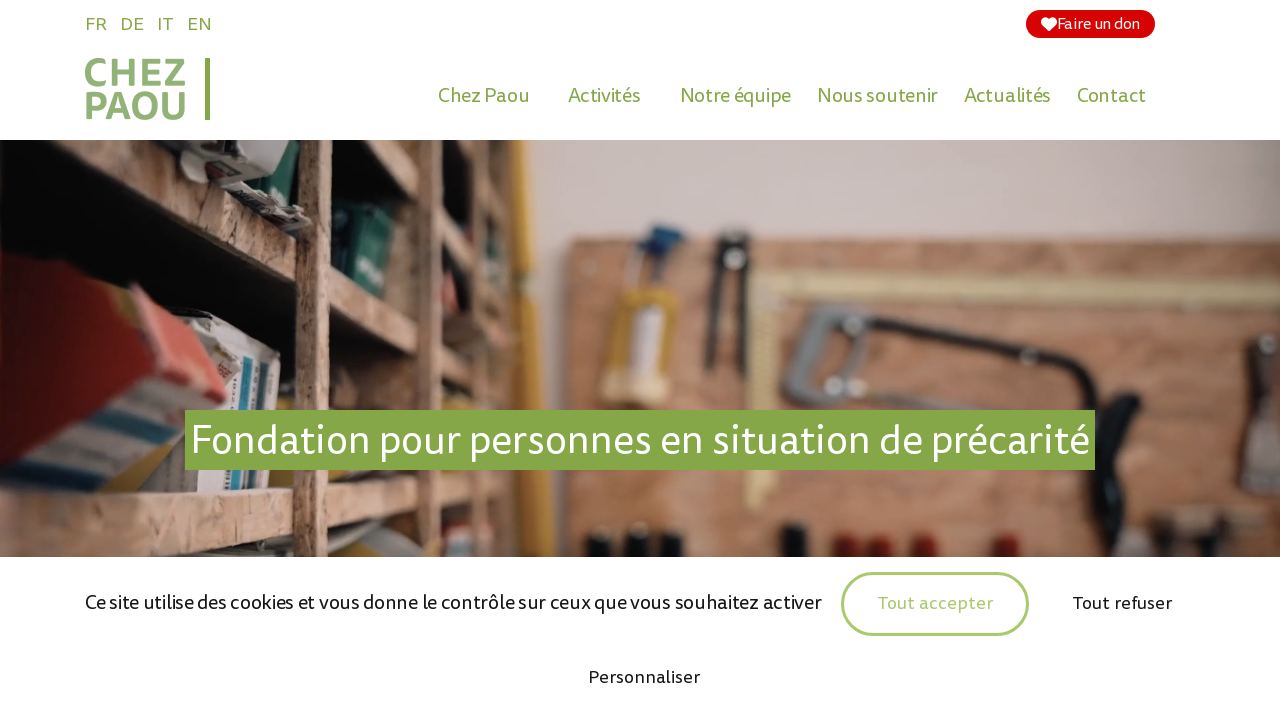

--- FILE ---
content_type: text/html; charset=UTF-8
request_url: https://chezpaou.ch/
body_size: 25515
content:
<!DOCTYPE html>

<html class="no-js" lang="fr-FR">

<head>

	<meta charset="UTF-8">
	<meta name="viewport" content="width=device-width, initial-scale=1.0">

	<link rel="profile" href="https://gmpg.org/xfn/11">

	<meta name='robots' content='index, follow, max-image-preview:large, max-snippet:-1, max-video-preview:-1' />
	<style>img:is([sizes="auto" i], [sizes^="auto," i]) { contain-intrinsic-size: 3000px 1500px }</style>
	
	<!-- This site is optimized with the Yoast SEO plugin v26.8 - https://yoast.com/product/yoast-seo-wordpress/ -->
	<title>Fondation pour personnes en situation de précarité</title>
	<meta name="description" content="Chez Paou offre en Valais des hébergements et propose des ateliers et du soutien à domicile aux personnes en difficulté." />
	<link rel="canonical" href="https://chezpaou.ch/" />
	<meta property="og:locale" content="fr_FR" />
	<meta property="og:type" content="website" />
	<meta property="og:title" content="Fondation pour personnes en situation de précarité" />
	<meta property="og:description" content="Chez Paou offre en Valais des hébergements et propose des ateliers et du soutien à domicile aux personnes en difficulté." />
	<meta property="og:url" content="https://chezpaou.ch/" />
	<meta property="og:site_name" content="Fondation Chez Paou" />
	<meta property="article:modified_time" content="2025-11-25T05:47:17+00:00" />
	<meta name="twitter:card" content="summary_large_image" />
	<script type="application/ld+json" class="yoast-schema-graph">{"@context":"https://schema.org","@graph":[{"@type":"WebPage","@id":"https://chezpaou.ch/","url":"https://chezpaou.ch/","name":"Fondation pour personnes en situation de précarité","isPartOf":{"@id":"https://chezpaou.ch/#website"},"about":{"@id":"https://chezpaou.ch/#organization"},"datePublished":"2020-12-19T07:58:07+00:00","dateModified":"2025-11-25T05:47:17+00:00","description":"Chez Paou offre en Valais des hébergements et propose des ateliers et du soutien à domicile aux personnes en difficulté.","breadcrumb":{"@id":"https://chezpaou.ch/#breadcrumb"},"inLanguage":"fr-FR","potentialAction":[{"@type":"ReadAction","target":["https://chezpaou.ch/"]}]},{"@type":"BreadcrumbList","@id":"https://chezpaou.ch/#breadcrumb","itemListElement":[{"@type":"ListItem","position":1,"name":"Accueil"}]},{"@type":"WebSite","@id":"https://chezpaou.ch/#website","url":"https://chezpaou.ch/","name":"Fondation Chez Paou","description":"la Fondation Chez Paou, reconnue d&#039;utilité publique, offre un toit aux sans domicile fixe valaisans!","publisher":{"@id":"https://chezpaou.ch/#organization"},"potentialAction":[{"@type":"SearchAction","target":{"@type":"EntryPoint","urlTemplate":"https://chezpaou.ch/?s={search_term_string}"},"query-input":{"@type":"PropertyValueSpecification","valueRequired":true,"valueName":"search_term_string"}}],"inLanguage":"fr-FR"},{"@type":"Organization","@id":"https://chezpaou.ch/#organization","name":"Chez Paou","url":"https://chezpaou.ch/","logo":{"@type":"ImageObject","inLanguage":"fr-FR","@id":"https://chezpaou.ch/#/schema/logo/image/","url":"https://chezpaou.ch/wp-content/uploads/2020/12/cropped-CompositeLayer@1X.png","contentUrl":"https://chezpaou.ch/wp-content/uploads/2020/12/cropped-CompositeLayer@1X.png","width":93,"height":59,"caption":"Chez Paou"},"image":{"@id":"https://chezpaou.ch/#/schema/logo/image/"}}]}</script>
	<!-- / Yoast SEO plugin. -->


<link rel="alternate" type="application/rss+xml" title="Fondation Chez Paou &raquo; Flux" href="https://chezpaou.ch/feed/" />
<link rel="alternate" type="application/rss+xml" title="Fondation Chez Paou &raquo; Flux des commentaires" href="https://chezpaou.ch/comments/feed/" />
<script>
window._wpemojiSettings = {"baseUrl":"https:\/\/s.w.org\/images\/core\/emoji\/16.0.1\/72x72\/","ext":".png","svgUrl":"https:\/\/s.w.org\/images\/core\/emoji\/16.0.1\/svg\/","svgExt":".svg","source":{"concatemoji":"https:\/\/chezpaou.ch\/wp-includes\/js\/wp-emoji-release.min.js?ver=6.8.3"}};
/*! This file is auto-generated */
!function(s,n){var o,i,e;function c(e){try{var t={supportTests:e,timestamp:(new Date).valueOf()};sessionStorage.setItem(o,JSON.stringify(t))}catch(e){}}function p(e,t,n){e.clearRect(0,0,e.canvas.width,e.canvas.height),e.fillText(t,0,0);var t=new Uint32Array(e.getImageData(0,0,e.canvas.width,e.canvas.height).data),a=(e.clearRect(0,0,e.canvas.width,e.canvas.height),e.fillText(n,0,0),new Uint32Array(e.getImageData(0,0,e.canvas.width,e.canvas.height).data));return t.every(function(e,t){return e===a[t]})}function u(e,t){e.clearRect(0,0,e.canvas.width,e.canvas.height),e.fillText(t,0,0);for(var n=e.getImageData(16,16,1,1),a=0;a<n.data.length;a++)if(0!==n.data[a])return!1;return!0}function f(e,t,n,a){switch(t){case"flag":return n(e,"\ud83c\udff3\ufe0f\u200d\u26a7\ufe0f","\ud83c\udff3\ufe0f\u200b\u26a7\ufe0f")?!1:!n(e,"\ud83c\udde8\ud83c\uddf6","\ud83c\udde8\u200b\ud83c\uddf6")&&!n(e,"\ud83c\udff4\udb40\udc67\udb40\udc62\udb40\udc65\udb40\udc6e\udb40\udc67\udb40\udc7f","\ud83c\udff4\u200b\udb40\udc67\u200b\udb40\udc62\u200b\udb40\udc65\u200b\udb40\udc6e\u200b\udb40\udc67\u200b\udb40\udc7f");case"emoji":return!a(e,"\ud83e\udedf")}return!1}function g(e,t,n,a){var r="undefined"!=typeof WorkerGlobalScope&&self instanceof WorkerGlobalScope?new OffscreenCanvas(300,150):s.createElement("canvas"),o=r.getContext("2d",{willReadFrequently:!0}),i=(o.textBaseline="top",o.font="600 32px Arial",{});return e.forEach(function(e){i[e]=t(o,e,n,a)}),i}function t(e){var t=s.createElement("script");t.src=e,t.defer=!0,s.head.appendChild(t)}"undefined"!=typeof Promise&&(o="wpEmojiSettingsSupports",i=["flag","emoji"],n.supports={everything:!0,everythingExceptFlag:!0},e=new Promise(function(e){s.addEventListener("DOMContentLoaded",e,{once:!0})}),new Promise(function(t){var n=function(){try{var e=JSON.parse(sessionStorage.getItem(o));if("object"==typeof e&&"number"==typeof e.timestamp&&(new Date).valueOf()<e.timestamp+604800&&"object"==typeof e.supportTests)return e.supportTests}catch(e){}return null}();if(!n){if("undefined"!=typeof Worker&&"undefined"!=typeof OffscreenCanvas&&"undefined"!=typeof URL&&URL.createObjectURL&&"undefined"!=typeof Blob)try{var e="postMessage("+g.toString()+"("+[JSON.stringify(i),f.toString(),p.toString(),u.toString()].join(",")+"));",a=new Blob([e],{type:"text/javascript"}),r=new Worker(URL.createObjectURL(a),{name:"wpTestEmojiSupports"});return void(r.onmessage=function(e){c(n=e.data),r.terminate(),t(n)})}catch(e){}c(n=g(i,f,p,u))}t(n)}).then(function(e){for(var t in e)n.supports[t]=e[t],n.supports.everything=n.supports.everything&&n.supports[t],"flag"!==t&&(n.supports.everythingExceptFlag=n.supports.everythingExceptFlag&&n.supports[t]);n.supports.everythingExceptFlag=n.supports.everythingExceptFlag&&!n.supports.flag,n.DOMReady=!1,n.readyCallback=function(){n.DOMReady=!0}}).then(function(){return e}).then(function(){var e;n.supports.everything||(n.readyCallback(),(e=n.source||{}).concatemoji?t(e.concatemoji):e.wpemoji&&e.twemoji&&(t(e.twemoji),t(e.wpemoji)))}))}((window,document),window._wpemojiSettings);
</script>
<link rel='stylesheet' id='twb-open-sans-css' href='https://fonts.googleapis.com/css?family=Open+Sans%3A300%2C400%2C500%2C600%2C700%2C800&#038;display=swap&#038;ver=6.8.3' media='all' />
<link rel='stylesheet' id='twbbwg-global-css' href='https://chezpaou.ch/wp-content/plugins/photo-gallery/booster/assets/css/global.css?ver=1.0.0' media='all' />
<link rel='stylesheet' id='sbi_styles-css' href='https://chezpaou.ch/wp-content/plugins/instagram-feed/css/sbi-styles.min.css?ver=6.10.0' media='all' />
<style id='wp-emoji-styles-inline-css'>

	img.wp-smiley, img.emoji {
		display: inline !important;
		border: none !important;
		box-shadow: none !important;
		height: 1em !important;
		width: 1em !important;
		margin: 0 0.07em !important;
		vertical-align: -0.1em !important;
		background: none !important;
		padding: 0 !important;
	}
</style>
<link rel='stylesheet' id='wp-block-library-css' href='https://chezpaou.ch/wp-includes/css/dist/block-library/style.min.css?ver=6.8.3' media='all' />
<style id='classic-theme-styles-inline-css'>
/*! This file is auto-generated */
.wp-block-button__link{color:#fff;background-color:#32373c;border-radius:9999px;box-shadow:none;text-decoration:none;padding:calc(.667em + 2px) calc(1.333em + 2px);font-size:1.125em}.wp-block-file__button{background:#32373c;color:#fff;text-decoration:none}
</style>
<style id='global-styles-inline-css'>
:root{--wp--preset--aspect-ratio--square: 1;--wp--preset--aspect-ratio--4-3: 4/3;--wp--preset--aspect-ratio--3-4: 3/4;--wp--preset--aspect-ratio--3-2: 3/2;--wp--preset--aspect-ratio--2-3: 2/3;--wp--preset--aspect-ratio--16-9: 16/9;--wp--preset--aspect-ratio--9-16: 9/16;--wp--preset--color--black: #000000;--wp--preset--color--cyan-bluish-gray: #abb8c3;--wp--preset--color--white: #ffffff;--wp--preset--color--pale-pink: #f78da7;--wp--preset--color--vivid-red: #cf2e2e;--wp--preset--color--luminous-vivid-orange: #ff6900;--wp--preset--color--luminous-vivid-amber: #fcb900;--wp--preset--color--light-green-cyan: #7bdcb5;--wp--preset--color--vivid-green-cyan: #00d084;--wp--preset--color--pale-cyan-blue: #8ed1fc;--wp--preset--color--vivid-cyan-blue: #0693e3;--wp--preset--color--vivid-purple: #9b51e0;--wp--preset--color--accent: #cd2653;--wp--preset--color--primary: #000000;--wp--preset--color--secondary: #6d6d6d;--wp--preset--color--subtle-background: #dcd7ca;--wp--preset--color--background: #f5efe0;--wp--preset--gradient--vivid-cyan-blue-to-vivid-purple: linear-gradient(135deg,rgba(6,147,227,1) 0%,rgb(155,81,224) 100%);--wp--preset--gradient--light-green-cyan-to-vivid-green-cyan: linear-gradient(135deg,rgb(122,220,180) 0%,rgb(0,208,130) 100%);--wp--preset--gradient--luminous-vivid-amber-to-luminous-vivid-orange: linear-gradient(135deg,rgba(252,185,0,1) 0%,rgba(255,105,0,1) 100%);--wp--preset--gradient--luminous-vivid-orange-to-vivid-red: linear-gradient(135deg,rgba(255,105,0,1) 0%,rgb(207,46,46) 100%);--wp--preset--gradient--very-light-gray-to-cyan-bluish-gray: linear-gradient(135deg,rgb(238,238,238) 0%,rgb(169,184,195) 100%);--wp--preset--gradient--cool-to-warm-spectrum: linear-gradient(135deg,rgb(74,234,220) 0%,rgb(151,120,209) 20%,rgb(207,42,186) 40%,rgb(238,44,130) 60%,rgb(251,105,98) 80%,rgb(254,248,76) 100%);--wp--preset--gradient--blush-light-purple: linear-gradient(135deg,rgb(255,206,236) 0%,rgb(152,150,240) 100%);--wp--preset--gradient--blush-bordeaux: linear-gradient(135deg,rgb(254,205,165) 0%,rgb(254,45,45) 50%,rgb(107,0,62) 100%);--wp--preset--gradient--luminous-dusk: linear-gradient(135deg,rgb(255,203,112) 0%,rgb(199,81,192) 50%,rgb(65,88,208) 100%);--wp--preset--gradient--pale-ocean: linear-gradient(135deg,rgb(255,245,203) 0%,rgb(182,227,212) 50%,rgb(51,167,181) 100%);--wp--preset--gradient--electric-grass: linear-gradient(135deg,rgb(202,248,128) 0%,rgb(113,206,126) 100%);--wp--preset--gradient--midnight: linear-gradient(135deg,rgb(2,3,129) 0%,rgb(40,116,252) 100%);--wp--preset--font-size--small: 18px;--wp--preset--font-size--medium: 20px;--wp--preset--font-size--large: 26.25px;--wp--preset--font-size--x-large: 42px;--wp--preset--font-size--normal: 21px;--wp--preset--font-size--larger: 32px;--wp--preset--spacing--20: 0.44rem;--wp--preset--spacing--30: 0.67rem;--wp--preset--spacing--40: 1rem;--wp--preset--spacing--50: 1.5rem;--wp--preset--spacing--60: 2.25rem;--wp--preset--spacing--70: 3.38rem;--wp--preset--spacing--80: 5.06rem;--wp--preset--shadow--natural: 6px 6px 9px rgba(0, 0, 0, 0.2);--wp--preset--shadow--deep: 12px 12px 50px rgba(0, 0, 0, 0.4);--wp--preset--shadow--sharp: 6px 6px 0px rgba(0, 0, 0, 0.2);--wp--preset--shadow--outlined: 6px 6px 0px -3px rgba(255, 255, 255, 1), 6px 6px rgba(0, 0, 0, 1);--wp--preset--shadow--crisp: 6px 6px 0px rgba(0, 0, 0, 1);}:where(.is-layout-flex){gap: 0.5em;}:where(.is-layout-grid){gap: 0.5em;}body .is-layout-flex{display: flex;}.is-layout-flex{flex-wrap: wrap;align-items: center;}.is-layout-flex > :is(*, div){margin: 0;}body .is-layout-grid{display: grid;}.is-layout-grid > :is(*, div){margin: 0;}:where(.wp-block-columns.is-layout-flex){gap: 2em;}:where(.wp-block-columns.is-layout-grid){gap: 2em;}:where(.wp-block-post-template.is-layout-flex){gap: 1.25em;}:where(.wp-block-post-template.is-layout-grid){gap: 1.25em;}.has-black-color{color: var(--wp--preset--color--black) !important;}.has-cyan-bluish-gray-color{color: var(--wp--preset--color--cyan-bluish-gray) !important;}.has-white-color{color: var(--wp--preset--color--white) !important;}.has-pale-pink-color{color: var(--wp--preset--color--pale-pink) !important;}.has-vivid-red-color{color: var(--wp--preset--color--vivid-red) !important;}.has-luminous-vivid-orange-color{color: var(--wp--preset--color--luminous-vivid-orange) !important;}.has-luminous-vivid-amber-color{color: var(--wp--preset--color--luminous-vivid-amber) !important;}.has-light-green-cyan-color{color: var(--wp--preset--color--light-green-cyan) !important;}.has-vivid-green-cyan-color{color: var(--wp--preset--color--vivid-green-cyan) !important;}.has-pale-cyan-blue-color{color: var(--wp--preset--color--pale-cyan-blue) !important;}.has-vivid-cyan-blue-color{color: var(--wp--preset--color--vivid-cyan-blue) !important;}.has-vivid-purple-color{color: var(--wp--preset--color--vivid-purple) !important;}.has-black-background-color{background-color: var(--wp--preset--color--black) !important;}.has-cyan-bluish-gray-background-color{background-color: var(--wp--preset--color--cyan-bluish-gray) !important;}.has-white-background-color{background-color: var(--wp--preset--color--white) !important;}.has-pale-pink-background-color{background-color: var(--wp--preset--color--pale-pink) !important;}.has-vivid-red-background-color{background-color: var(--wp--preset--color--vivid-red) !important;}.has-luminous-vivid-orange-background-color{background-color: var(--wp--preset--color--luminous-vivid-orange) !important;}.has-luminous-vivid-amber-background-color{background-color: var(--wp--preset--color--luminous-vivid-amber) !important;}.has-light-green-cyan-background-color{background-color: var(--wp--preset--color--light-green-cyan) !important;}.has-vivid-green-cyan-background-color{background-color: var(--wp--preset--color--vivid-green-cyan) !important;}.has-pale-cyan-blue-background-color{background-color: var(--wp--preset--color--pale-cyan-blue) !important;}.has-vivid-cyan-blue-background-color{background-color: var(--wp--preset--color--vivid-cyan-blue) !important;}.has-vivid-purple-background-color{background-color: var(--wp--preset--color--vivid-purple) !important;}.has-black-border-color{border-color: var(--wp--preset--color--black) !important;}.has-cyan-bluish-gray-border-color{border-color: var(--wp--preset--color--cyan-bluish-gray) !important;}.has-white-border-color{border-color: var(--wp--preset--color--white) !important;}.has-pale-pink-border-color{border-color: var(--wp--preset--color--pale-pink) !important;}.has-vivid-red-border-color{border-color: var(--wp--preset--color--vivid-red) !important;}.has-luminous-vivid-orange-border-color{border-color: var(--wp--preset--color--luminous-vivid-orange) !important;}.has-luminous-vivid-amber-border-color{border-color: var(--wp--preset--color--luminous-vivid-amber) !important;}.has-light-green-cyan-border-color{border-color: var(--wp--preset--color--light-green-cyan) !important;}.has-vivid-green-cyan-border-color{border-color: var(--wp--preset--color--vivid-green-cyan) !important;}.has-pale-cyan-blue-border-color{border-color: var(--wp--preset--color--pale-cyan-blue) !important;}.has-vivid-cyan-blue-border-color{border-color: var(--wp--preset--color--vivid-cyan-blue) !important;}.has-vivid-purple-border-color{border-color: var(--wp--preset--color--vivid-purple) !important;}.has-vivid-cyan-blue-to-vivid-purple-gradient-background{background: var(--wp--preset--gradient--vivid-cyan-blue-to-vivid-purple) !important;}.has-light-green-cyan-to-vivid-green-cyan-gradient-background{background: var(--wp--preset--gradient--light-green-cyan-to-vivid-green-cyan) !important;}.has-luminous-vivid-amber-to-luminous-vivid-orange-gradient-background{background: var(--wp--preset--gradient--luminous-vivid-amber-to-luminous-vivid-orange) !important;}.has-luminous-vivid-orange-to-vivid-red-gradient-background{background: var(--wp--preset--gradient--luminous-vivid-orange-to-vivid-red) !important;}.has-very-light-gray-to-cyan-bluish-gray-gradient-background{background: var(--wp--preset--gradient--very-light-gray-to-cyan-bluish-gray) !important;}.has-cool-to-warm-spectrum-gradient-background{background: var(--wp--preset--gradient--cool-to-warm-spectrum) !important;}.has-blush-light-purple-gradient-background{background: var(--wp--preset--gradient--blush-light-purple) !important;}.has-blush-bordeaux-gradient-background{background: var(--wp--preset--gradient--blush-bordeaux) !important;}.has-luminous-dusk-gradient-background{background: var(--wp--preset--gradient--luminous-dusk) !important;}.has-pale-ocean-gradient-background{background: var(--wp--preset--gradient--pale-ocean) !important;}.has-electric-grass-gradient-background{background: var(--wp--preset--gradient--electric-grass) !important;}.has-midnight-gradient-background{background: var(--wp--preset--gradient--midnight) !important;}.has-small-font-size{font-size: var(--wp--preset--font-size--small) !important;}.has-medium-font-size{font-size: var(--wp--preset--font-size--medium) !important;}.has-large-font-size{font-size: var(--wp--preset--font-size--large) !important;}.has-x-large-font-size{font-size: var(--wp--preset--font-size--x-large) !important;}
:where(.wp-block-post-template.is-layout-flex){gap: 1.25em;}:where(.wp-block-post-template.is-layout-grid){gap: 1.25em;}
:where(.wp-block-columns.is-layout-flex){gap: 2em;}:where(.wp-block-columns.is-layout-grid){gap: 2em;}
:root :where(.wp-block-pullquote){font-size: 1.5em;line-height: 1.6;}
</style>
<link rel='stylesheet' id='zo-plugin-stylesheet-css' href='https://chezpaou.ch/wp-content/plugins/cmstheme/assets/css/zo-style.css?ver=6.8.3' media='all' />
<link rel='stylesheet' id='flexy-breadcrumb-css' href='https://chezpaou.ch/wp-content/plugins/flexy-breadcrumb/public/css/flexy-breadcrumb-public.css?ver=1.2.1' media='all' />
<link rel='stylesheet' id='flexy-breadcrumb-font-awesome-css' href='https://chezpaou.ch/wp-content/plugins/flexy-breadcrumb/public/css/font-awesome.min.css?ver=4.7.0' media='all' />
<link rel='stylesheet' id='bwg_fonts-css' href='https://chezpaou.ch/wp-content/plugins/photo-gallery/css/bwg-fonts/fonts.css?ver=0.0.1' media='all' />
<link rel='stylesheet' id='sumoselect-css' href='https://chezpaou.ch/wp-content/plugins/photo-gallery/css/sumoselect.min.css?ver=3.4.6' media='all' />
<link rel='stylesheet' id='mCustomScrollbar-css' href='https://chezpaou.ch/wp-content/plugins/photo-gallery/css/jquery.mCustomScrollbar.min.css?ver=3.1.5' media='all' />
<link rel='stylesheet' id='bwg_googlefonts-css' href='https://fonts.googleapis.com/css?family=Ubuntu&#038;subset=greek,latin,greek-ext,vietnamese,cyrillic-ext,latin-ext,cyrillic' media='all' />
<link rel='stylesheet' id='bwg_frontend-css' href='https://chezpaou.ch/wp-content/plugins/photo-gallery/css/styles.min.css?ver=1.8.37' media='all' />
<link rel='stylesheet' id='chld_thm_cfg_parent-css' href='https://chezpaou.ch/wp-content/themes/chezpaou/style.css?ver=1.0.9' media='all' />
<link rel='stylesheet' id='twentytwenty-style-css' href='https://chezpaou.ch/wp-content/themes/chezpaou-child/style.css?ver=1.2.1609843064' media='all' />
<style id='twentytwenty-style-inline-css'>
.color-accent,.color-accent-hover:hover,.color-accent-hover:focus,:root .has-accent-color,.has-drop-cap:not(:focus):first-letter,.wp-block-button.is-style-outline,a { color: #cd2653; }blockquote,.border-color-accent,.border-color-accent-hover:hover,.border-color-accent-hover:focus { border-color: #cd2653; }button,.button,.faux-button,.wp-block-button__link,.wp-block-file .wp-block-file__button,input[type="button"],input[type="reset"],input[type="submit"],.bg-accent,.bg-accent-hover:hover,.bg-accent-hover:focus,:root .has-accent-background-color,.comment-reply-link { background-color: #cd2653; }.fill-children-accent,.fill-children-accent * { fill: #cd2653; }body,.entry-title a,:root .has-primary-color { color: #000000; }:root .has-primary-background-color { background-color: #000000; }cite,figcaption,.wp-caption-text,.post-meta,.entry-content .wp-block-archives li,.entry-content .wp-block-categories li,.entry-content .wp-block-latest-posts li,.wp-block-latest-comments__comment-date,.wp-block-latest-posts__post-date,.wp-block-embed figcaption,.wp-block-image figcaption,.wp-block-pullquote cite,.comment-metadata,.comment-respond .comment-notes,.comment-respond .logged-in-as,.pagination .dots,.entry-content hr:not(.has-background),hr.styled-separator,:root .has-secondary-color { color: #6d6d6d; }:root .has-secondary-background-color { background-color: #6d6d6d; }pre,fieldset,input,textarea,table,table *,hr { border-color: #dcd7ca; }caption,code,code,kbd,samp,.wp-block-table.is-style-stripes tbody tr:nth-child(odd),:root .has-subtle-background-background-color { background-color: #dcd7ca; }.wp-block-table.is-style-stripes { border-bottom-color: #dcd7ca; }.wp-block-latest-posts.is-grid li { border-top-color: #dcd7ca; }:root .has-subtle-background-color { color: #dcd7ca; }body:not(.overlay-header) .primary-menu > li > a,body:not(.overlay-header) .primary-menu > li > .icon,.modal-menu a,.footer-menu a, .footer-widgets a,#site-footer .wp-block-button.is-style-outline,.wp-block-pullquote:before,.singular:not(.overlay-header) .entry-header a,.archive-header a,.header-footer-group .color-accent,.header-footer-group .color-accent-hover:hover { color: #cd2653; }.social-icons a,#site-footer button:not(.toggle),#site-footer .button,#site-footer .faux-button,#site-footer .wp-block-button__link,#site-footer .wp-block-file__button,#site-footer input[type="button"],#site-footer input[type="reset"],#site-footer input[type="submit"] { background-color: #cd2653; }.header-footer-group,body:not(.overlay-header) #site-header .toggle,.menu-modal .toggle { color: #000000; }body:not(.overlay-header) .primary-menu ul { background-color: #000000; }body:not(.overlay-header) .primary-menu > li > ul:after { border-bottom-color: #000000; }body:not(.overlay-header) .primary-menu ul ul:after { border-left-color: #000000; }.site-description,body:not(.overlay-header) .toggle-inner .toggle-text,.widget .post-date,.widget .rss-date,.widget_archive li,.widget_categories li,.widget cite,.widget_pages li,.widget_meta li,.widget_nav_menu li,.powered-by-wordpress,.to-the-top,.singular .entry-header .post-meta,.singular:not(.overlay-header) .entry-header .post-meta a { color: #6d6d6d; }.header-footer-group pre,.header-footer-group fieldset,.header-footer-group input,.header-footer-group textarea,.header-footer-group table,.header-footer-group table *,.footer-nav-widgets-wrapper,#site-footer,.menu-modal nav *,.footer-widgets-outer-wrapper,.footer-top { border-color: #dcd7ca; }.header-footer-group table caption,body:not(.overlay-header) .header-inner .toggle-wrapper::before { background-color: #dcd7ca; }
</style>
<link rel='stylesheet' id='twentytwenty-print-style-css' href='https://chezpaou.ch/wp-content/themes/chezpaou/print.css?ver=1.2.1609843064' media='print' />
<link rel='stylesheet' id='bootstrap-css' href='https://chezpaou.ch/wp-content/themes/chezpaou/assets/css/bootstrap.min.css?ver=4.4.1' media='all' />
<link rel='stylesheet' id='font-awesome-css' href='https://chezpaou.ch/wp-content/themes/chezpaou/assets/css/all.min.css?ver=4.5.0' media='all' />
<link rel='stylesheet' id='slick-css-css' href='https://chezpaou.ch/wp-content/themes/chezpaou/assets/css/slick.css?ver=1.8.1' media='all' />
<link rel='stylesheet' id='theme-static-css' href='https://chezpaou.ch/wp-content/themes/chezpaou/assets/css/static.css?ver=1.0.4' media='all' />
<link rel='stylesheet' id='js_composer_front-css' href='https://chezpaou.ch/wp-content/plugins/js_composer/assets/css/js_composer.min.css?ver=8.7.2' media='all' />
<link rel='stylesheet' id='cookies-css' href='https://chezpaou.ch/wp-content/themes/chezpaou-child/src/css/cookies.css?ver=1.2.1609843064' media='all' />
<link rel='stylesheet' id='custom-css-css' href='https://chezpaou.ch/wp-content/themes/chezpaou-child/src/css/style.css?ver=1.2.1609843064' media='all' />
<script src="https://chezpaou.ch/wp-includes/js/jquery/jquery.min.js?ver=3.7.1" id="jquery-core-js"></script>
<script src="https://chezpaou.ch/wp-includes/js/jquery/jquery-migrate.min.js?ver=3.4.1" id="jquery-migrate-js"></script>
<script src="https://chezpaou.ch/wp-content/plugins/photo-gallery/booster/assets/js/circle-progress.js?ver=1.2.2" id="twbbwg-circle-js"></script>
<script id="twbbwg-global-js-extra">
var twb = {"nonce":"5a37a54ed8","ajax_url":"https:\/\/chezpaou.ch\/wp-admin\/admin-ajax.php","plugin_url":"https:\/\/chezpaou.ch\/wp-content\/plugins\/photo-gallery\/booster","href":"https:\/\/chezpaou.ch\/wp-admin\/admin.php?page=twbbwg_photo-gallery"};
var twb = {"nonce":"5a37a54ed8","ajax_url":"https:\/\/chezpaou.ch\/wp-admin\/admin-ajax.php","plugin_url":"https:\/\/chezpaou.ch\/wp-content\/plugins\/photo-gallery\/booster","href":"https:\/\/chezpaou.ch\/wp-admin\/admin.php?page=twbbwg_photo-gallery"};
</script>
<script src="https://chezpaou.ch/wp-content/plugins/photo-gallery/booster/assets/js/global.js?ver=1.0.0" id="twbbwg-global-js"></script>
<script src="https://chezpaou.ch/wp-content/plugins/photo-gallery/js/jquery.lazy.min.js?ver=1.8.37" id="bwg_lazyload-js"></script>
<script src="https://chezpaou.ch/wp-content/plugins/photo-gallery/js/jquery.sumoselect.min.js?ver=3.4.6" id="sumoselect-js"></script>
<script src="https://chezpaou.ch/wp-content/plugins/photo-gallery/js/tocca.min.js?ver=2.0.9" id="bwg_mobile-js"></script>
<script src="https://chezpaou.ch/wp-content/plugins/photo-gallery/js/jquery.mCustomScrollbar.concat.min.js?ver=3.1.5" id="mCustomScrollbar-js"></script>
<script src="https://chezpaou.ch/wp-content/plugins/photo-gallery/js/jquery.fullscreen.min.js?ver=0.6.0" id="jquery-fullscreen-js"></script>
<script id="bwg_frontend-js-extra">
var bwg_objectsL10n = {"bwg_field_required":"field is required.","bwg_mail_validation":"This is not a valid email address.","bwg_search_result":"There are no images matching your search.","bwg_select_tag":"Select Tag","bwg_order_by":"Order By","bwg_search":"Search","bwg_show_ecommerce":"Show Ecommerce","bwg_hide_ecommerce":"Hide Ecommerce","bwg_show_comments":"Show Comments","bwg_hide_comments":"Hide Comments","bwg_restore":"Restore","bwg_maximize":"Maximize","bwg_fullscreen":"Fullscreen","bwg_exit_fullscreen":"Exit Fullscreen","bwg_search_tag":"SEARCH...","bwg_tag_no_match":"No tags found","bwg_all_tags_selected":"All tags selected","bwg_tags_selected":"tags selected","play":"Play","pause":"Pause","is_pro":"","bwg_play":"Play","bwg_pause":"Pause","bwg_hide_info":"Hide info","bwg_show_info":"Show info","bwg_hide_rating":"Hide rating","bwg_show_rating":"Show rating","ok":"Ok","cancel":"Cancel","select_all":"Select all","lazy_load":"1","lazy_loader":"https:\/\/chezpaou.ch\/wp-content\/plugins\/photo-gallery\/images\/ajax_loader.png","front_ajax":"0","bwg_tag_see_all":"see all tags","bwg_tag_see_less":"see less tags"};
</script>
<script src="https://chezpaou.ch/wp-content/plugins/photo-gallery/js/scripts.min.js?ver=1.8.37" id="bwg_frontend-js"></script>
<script src="https://chezpaou.ch/wp-content/themes/chezpaou/assets/js/index.js?ver=1.2.1609843064" id="twentytwenty-js-js" async></script>
<script src="https://chezpaou.ch/wp-content/themes/chezpaou/assets/js/bootstrap.min.js?ver=4.4.1" id="bootstrap-js"></script>
<script src="https://chezpaou.ch/wp-content/themes/chezpaou/assets/js/slick.min.js?ver=6.8.3" id="slick-js-js"></script>
<script src="https://chezpaou.ch/wp-content/themes/chezpaou-child/src/js/navigation.js?ver=1.0.9" id="navigation-js-js"></script>
<link rel="https://api.w.org/" href="https://chezpaou.ch/wp-json/" /><link rel="alternate" title="JSON" type="application/json" href="https://chezpaou.ch/wp-json/wp/v2/pages/27" /><link rel="EditURI" type="application/rsd+xml" title="RSD" href="https://chezpaou.ch/xmlrpc.php?rsd" />
<link rel='shortlink' href='https://chezpaou.ch/' />
<link rel="alternate" title="oEmbed (JSON)" type="application/json+oembed" href="https://chezpaou.ch/wp-json/oembed/1.0/embed?url=https%3A%2F%2Fchezpaou.ch%2F" />
<link rel="alternate" title="oEmbed (XML)" type="text/xml+oembed" href="https://chezpaou.ch/wp-json/oembed/1.0/embed?url=https%3A%2F%2Fchezpaou.ch%2F&#038;format=xml" />
	<script>
		document.documentElement.className = document.documentElement.className.replace('no-js', 'js');
	</script>
<meta name="generator" content="Powered by WPBakery Page Builder - drag and drop page builder for WordPress."/>
<meta name="generator" content="Powered by Slider Revolution 6.7.38 - responsive, Mobile-Friendly Slider Plugin for WordPress with comfortable drag and drop interface." />
<link rel="icon" href="https://chezpaou.ch/wp-content/uploads/2020/12/CompositeLayer@1X.png" sizes="32x32" />
<link rel="icon" href="https://chezpaou.ch/wp-content/uploads/2020/12/CompositeLayer@1X.png" sizes="192x192" />
<link rel="apple-touch-icon" href="https://chezpaou.ch/wp-content/uploads/2020/12/CompositeLayer@1X.png" />
<meta name="msapplication-TileImage" content="https://chezpaou.ch/wp-content/uploads/2020/12/CompositeLayer@1X.png" />
<script>function setREVStartSize(e){
			//window.requestAnimationFrame(function() {
				window.RSIW = window.RSIW===undefined ? window.innerWidth : window.RSIW;
				window.RSIH = window.RSIH===undefined ? window.innerHeight : window.RSIH;
				try {
					var pw = document.getElementById(e.c).parentNode.offsetWidth,
						newh;
					pw = pw===0 || isNaN(pw) || (e.l=="fullwidth" || e.layout=="fullwidth") ? window.RSIW : pw;
					e.tabw = e.tabw===undefined ? 0 : parseInt(e.tabw);
					e.thumbw = e.thumbw===undefined ? 0 : parseInt(e.thumbw);
					e.tabh = e.tabh===undefined ? 0 : parseInt(e.tabh);
					e.thumbh = e.thumbh===undefined ? 0 : parseInt(e.thumbh);
					e.tabhide = e.tabhide===undefined ? 0 : parseInt(e.tabhide);
					e.thumbhide = e.thumbhide===undefined ? 0 : parseInt(e.thumbhide);
					e.mh = e.mh===undefined || e.mh=="" || e.mh==="auto" ? 0 : parseInt(e.mh,0);
					if(e.layout==="fullscreen" || e.l==="fullscreen")
						newh = Math.max(e.mh,window.RSIH);
					else{
						e.gw = Array.isArray(e.gw) ? e.gw : [e.gw];
						for (var i in e.rl) if (e.gw[i]===undefined || e.gw[i]===0) e.gw[i] = e.gw[i-1];
						e.gh = e.el===undefined || e.el==="" || (Array.isArray(e.el) && e.el.length==0)? e.gh : e.el;
						e.gh = Array.isArray(e.gh) ? e.gh : [e.gh];
						for (var i in e.rl) if (e.gh[i]===undefined || e.gh[i]===0) e.gh[i] = e.gh[i-1];
											
						var nl = new Array(e.rl.length),
							ix = 0,
							sl;
						e.tabw = e.tabhide>=pw ? 0 : e.tabw;
						e.thumbw = e.thumbhide>=pw ? 0 : e.thumbw;
						e.tabh = e.tabhide>=pw ? 0 : e.tabh;
						e.thumbh = e.thumbhide>=pw ? 0 : e.thumbh;
						for (var i in e.rl) nl[i] = e.rl[i]<window.RSIW ? 0 : e.rl[i];
						sl = nl[0];
						for (var i in nl) if (sl>nl[i] && nl[i]>0) { sl = nl[i]; ix=i;}
						var m = pw>(e.gw[ix]+e.tabw+e.thumbw) ? 1 : (pw-(e.tabw+e.thumbw)) / (e.gw[ix]);
						newh =  (e.gh[ix] * m) + (e.tabh + e.thumbh);
					}
					var el = document.getElementById(e.c);
					if (el!==null && el) el.style.height = newh+"px";
					el = document.getElementById(e.c+"_wrapper");
					if (el!==null && el) {
						el.style.height = newh+"px";
						el.style.display = "block";
					}
				} catch(e){
					console.log("Failure at Presize of Slider:" + e)
				}
			//});
		  };</script>
<style id="wpsk-email-protection-css">
.__wpsk_aNJnXPaf {
    direction: rtl;
    unicode-bidi: bidi-override;
}
</style>
        <style id="wpsk-phone-protection-css">
.__wpsk_aHpQ1Y2X {
    direction: rtl;
    unicode-bidi: bidi-override;
}
</style>
        <style type="text/css" data-type="vc_shortcodes-custom-css">.vc_custom_1608784752006{margin-right: 0px !important;margin-left: 0px !important;}.vc_custom_1742994170857{margin-top: 67px !important;}.vc_custom_1742973429208{margin-top: 50px !important;}.vc_custom_1764049635403{margin-top: 20px !important;}</style><noscript><style> .wpb_animate_when_almost_visible { opacity: 1; }</style></noscript>
	<script src="https://tarteaucitron.io/load.js?domain=chezpaou.ch&uuid=cb425767ba0d012e1e4828ae4821b842139e1267"></script>
</head>

<body class="home wp-singular page-template-default page page-id-27 wp-custom-logo wp-embed-responsive wp-theme-chezpaou wp-child-theme-chezpaou-child singular missing-post-thumbnail has-no-pagination not-showing-comments show-avatars wpb-js-composer js-comp-ver-8.7.2 vc_responsive">

	<a class="skip-link screen-reader-text" href="#site-content">Aller au contenu</a>
	<header id="site-header" class="header-footer-group" role="banner">
		<div class="container-xl language-selector">
			<div class="gtranslate-container">
				<!-- GTranslate: https://gtranslate.io/ -->
				<a href="#" onclick="doGTranslate('fr|fr');return false;" title="French" class="glink nturl notranslate">FR</a>
				<a href="#" onclick="doGTranslate('fr|de');return false;" title="German" class="glink nturl notranslate">DE</a>
				<a href="#" onclick="doGTranslate('fr|it');return false;" title="Italian" class="glink nturl notranslate">IT</a>
				<a href="#" onclick="doGTranslate('fr|en');return false;" title="English" class="glink nturl notranslate">EN</a>
				<style>
					#goog-gt-tt {
						display: none !important;
					}

					.goog-te-banner-frame {
						display: none !important;
					}

					.goog-text-highlight {
						background-color: transparent !important;
						box-shadow: none !important;
					}

					body {
						top: 0 !important;
					}

					#google_translate_element2 {
						display: none !important;
					}
				</style>
				<div id="google_translate_element2"></div>
				<script>
					function googleTranslateElementInit2() {
						new google.translate.TranslateElement({
							pageLanguage: 'fr',
							autoDisplay: false
						}, 'google_translate_element2');
					}
					if (!window.gt_translate_script) {
						window.gt_translate_script = document.createElement('script');
						gt_translate_script.src = 'https://translate.google.com/translate_a/element.js?cb=googleTranslateElementInit2';
						document.body.appendChild(gt_translate_script);
					}
				</script>

				<script>
					function GTranslateGetCurrentLang() {
						var keyValue = document['cookie'].match('(^|;) ?googtrans=([^;]*)(;|$)');
						return keyValue ? keyValue[2].split('/')[2] : null;
					}

					function GTranslateFireEvent(element, event) {
						try {
							if (document.createEventObject) {
								var evt = document.createEventObject();
								element.fireEvent('on' + event, evt)
							} else {
								var evt = document.createEvent('HTMLEvents');
								evt.initEvent(event, true, true);
								element.dispatchEvent(evt)
							}
						} catch (e) {}
					}

					function doGTranslate(lang_pair) {
						if (lang_pair.value) lang_pair = lang_pair.value;
						if (lang_pair == '') return;
						var lang = lang_pair.split('|')[1];
						if (GTranslateGetCurrentLang() == null && lang == lang_pair.split('|')[0]) return;
						if (typeof ga == 'function') {
							ga('send', 'event', 'GTranslate', lang, location.hostname + location.pathname + location.search);
						}
						var teCombo;
						var sel = document.getElementsByTagName('select');
						for (var i = 0; i < sel.length; i++)
							if (sel[i].className.indexOf('goog-te-combo') != -1) {
								teCombo = sel[i];
								break;
							} if (document.getElementById('google_translate_element2') == null || document.getElementById('google_translate_element2').innerHTML.length == 0 || teCombo.length == 0 || teCombo.innerHTML.length == 0) {
							setTimeout(function() {
								doGTranslate(lang_pair)
							}, 500)
						} else {
							teCombo.value = lang;
							GTranslateFireEvent(teCombo, 'change');
							GTranslateFireEvent(teCombo, 'change')
						}
					}
				</script>
			</div>
			<a class="btn-don" href="/faire-un-don/">
				<svg xmlns="http://www.w3.org/2000/svg" viewBox="0 0 512 512">
					<path d="M47.6 300.4L228.3 469.1c7.5 7 17.4 10.9 27.7 10.9s20.2-3.9 27.7-10.9L464.4 300.4c30.4-28.3 47.6-68 47.6-109.5v-5.8c0-69.9-50.5-129.5-119.4-141C347 36.5 300.6 51.4 268 84L256 96 244 84c-32.6-32.6-79-47.5-124.6-39.9C50.5 55.6 0 115.2 0 185.1v5.8c0 41.5 17.2 81.2 47.6 109.5z" fill="#ffffff"></path>
				</svg> Faire un don
			</a>
		</div>
		<div class="header-inner section-inner container-xl">
			<div class="row">
				<div class="header-titles-wrapper col-xl-2 col-lg-2 col-md-12">
					
					<button class="toggle nav-toggle mobile-nav-toggle" data-toggle-target=".menu-modal" data-toggle-body-class="showing-menu-modal" aria-expanded="false" data-set-focus=".close-nav-toggle">
						<span class="toggle-inner">
							<span class="toggle-icon">
								<!-- <i class="fas fa-bars"></i>
									<i class="fas fa-times"></i> -->
							</span>
						</span>
					</button><!-- .nav-toggle -->

					<div class="header-titles">

						<div class="site-logo faux-heading"><a href="https://chezpaou.ch/" class="custom-logo-link" rel="home" aria-current="page"><img width="400" height="248" src="https://chezpaou.ch/wp-content/uploads/2025/03/cropped-logo-fondation-chez-paou.png" class="custom-logo" alt="Logo Fondation Chez Paou" decoding="async" fetchpriority="high" srcset="https://chezpaou.ch/wp-content/uploads/2025/03/cropped-logo-fondation-chez-paou.png 400w, https://chezpaou.ch/wp-content/uploads/2025/03/cropped-logo-fondation-chez-paou-300x186.png 300w" sizes="(max-width: 400px) 100vw, 400px" /></a><span class="screen-reader-text">Fondation Chez Paou</span></div><div class="widget_text widget widget_custom_html"><div class="widget_text widget-content"><div class="textwidget custom-html-widget"><div class="site-description">
	<p>
		De nouvelles perspectives
	</p>
	<p> Fondation pour personnes <br> en situation de précarité
	</p>
</div></div></div></div>
					</div><!-- .header-titles -->



				</div><!-- .header-titles-wrapper -->

				<div class="header-navigation-wrapper col-xl-10 col-lg-10 col-md-8 col-md-3">

					
						<nav class="primary-menu-wrapper" aria-label="Horizontal" role="navigation">

							<ul class="primary-menu reset-list-style">

								<li id="menu-item-325" class="menu-item menu-item-type-custom menu-item-object-custom menu-item-has-children menu-item-325"><a><span class="notranslate">Chez Paou</span></a><span class="icon"></span>
<ul class="sub-menu">
	<li id="menu-item-421" class="menu-item menu-item-type-post_type menu-item-object-page menu-item-421"><a href="https://chezpaou.ch/presentation/">Présentation</a></li>
	<li id="menu-item-422" class="menu-item menu-item-type-post_type menu-item-object-page menu-item-422"><a href="https://chezpaou.ch/historique/">Historique</a></li>
	<li id="menu-item-495" class="menu-item menu-item-type-post_type menu-item-object-page menu-item-495"><a href="https://chezpaou.ch/organigramme/">Organigramme</a></li>
	<li id="menu-item-420" class="menu-item menu-item-type-post_type menu-item-object-page menu-item-420"><a href="https://chezpaou.ch/mission-et-concept/">Mission &#038; Concept</a></li>
	<li id="menu-item-454" class="menu-item menu-item-type-post_type menu-item-object-page menu-item-454"><a href="https://chezpaou.ch/charte-de-qualite/">Charte de qualité</a></li>
	<li id="menu-item-496" class="menu-item menu-item-type-post_type menu-item-object-page menu-item-496"><a href="https://chezpaou.ch/reseau/">Réseau</a></li>
	<li id="menu-item-455" class="menu-item menu-item-type-post_type menu-item-object-page menu-item-455"><a href="https://chezpaou.ch/accompagnement/">Accompagnement</a></li>
</ul>
</li>
<li id="menu-item-331" class="menu-item menu-item-type-custom menu-item-object-custom menu-item-has-children menu-item-331"><a>Activités</a><span class="icon"></span>
<ul class="sub-menu">
	<li id="menu-item-499" class="menu-item menu-item-type-post_type menu-item-object-page menu-item-499"><a href="https://chezpaou.ch/accueil-durgence/">Accueil d’urgence</a></li>
	<li id="menu-item-424" class="menu-item menu-item-type-post_type menu-item-object-page menu-item-424"><a href="https://chezpaou.ch/accueil-residentiel-3/">Accueil résidentiel</a></li>
	<li id="menu-item-1433" class="menu-item menu-item-type-post_type menu-item-object-page menu-item-1433"><a href="https://chezpaou.ch/accueil-temporaire-femmes/">Accueil temporaire pour femmes</a></li>
	<li id="menu-item-528" class="menu-item menu-item-type-post_type menu-item-object-page menu-item-528"><a href="https://chezpaou.ch/ateliers-16-art/">Ateliers 16art</a></li>
	<li id="menu-item-527" class="menu-item menu-item-type-post_type menu-item-object-page menu-item-527"><a href="https://chezpaou.ch/atelier-vert/">Atelier Vert</a></li>
	<li id="menu-item-526" class="menu-item menu-item-type-post_type menu-item-object-page menu-item-526"><a href="https://chezpaou.ch/soutien-a-domicile/">Soutien à domicile</a></li>
</ul>
</li>
<li id="menu-item-343" class="menu-item menu-item-type-post_type menu-item-object-page menu-item-343"><a href="https://chezpaou.ch/notre-equipe/">Notre équipe</a></li>
<li id="menu-item-1535" class="menu-item menu-item-type-post_type menu-item-object-page menu-item-1535"><a href="https://chezpaou.ch/faire-un-don/">Nous soutenir</a></li>
<li id="menu-item-345" class="menu-item menu-item-type-post_type menu-item-object-page menu-item-345"><a href="https://chezpaou.ch/actualites-2/">Actualités</a></li>
<li id="menu-item-525" class="menu-item menu-item-type-post_type menu-item-object-page menu-item-525"><a href="https://chezpaou.ch/contact/">Contact</a></li>

							</ul>
							
						</nav><!-- .primary-menu-wrapper -->

					
				</div><!-- .header-navigation-wrapper -->
				<!-- end row -->
			</div>
		</div><!-- .header-inner -->

		
	</header><!-- #site-header -->

	
<div class="menu-modal cover-modal header-footer-group" data-modal-target-string=".menu-modal">

	<div class="menu-modal-inner modal-inner">

		<div class="menu-wrapper section-inner">

			<div class="menu-top">

				<button class="toggle close-nav-toggle fill-children-current-color" data-toggle-target=".menu-modal" data-toggle-body-class="showing-menu-modal" aria-expanded="false" data-set-focus=".menu-modal">
					<span class="toggle-text">Fermer le menu</span>
					<svg class="svg-icon" aria-hidden="true" role="img" focusable="false" xmlns="http://www.w3.org/2000/svg" width="16" height="16" viewBox="0 0 16 16"><polygon fill="" fill-rule="evenodd" points="6.852 7.649 .399 1.195 1.445 .149 7.899 6.602 14.352 .149 15.399 1.195 8.945 7.649 15.399 14.102 14.352 15.149 7.899 8.695 1.445 15.149 .399 14.102" /></svg>				</button><!-- .nav-toggle -->

				
									
					<nav class="mobile-menu" aria-label="Mobile" role="navigation">

						<ul class="modal-menu reset-list-style">

						<li class="menu-item menu-item-type-custom menu-item-object-custom menu-item-has-children menu-item-325"><div class="ancestor-wrapper"><a><span class="notranslate">Chez Paou</span></a><button class="toggle sub-menu-toggle fill-children-current-color" data-toggle-target=".menu-modal .menu-item-325 > .sub-menu" data-toggle-type="slidetoggle" data-toggle-duration="250" aria-expanded="false"><span class="screen-reader-text">Afficher le sous-menu</span><i class="fas fa-chevron-down"></i></button></div><!-- .ancestor-wrapper -->
<ul class="sub-menu">
	<li class="menu-item menu-item-type-post_type menu-item-object-page menu-item-421"><div class="ancestor-wrapper"><a href="https://chezpaou.ch/presentation/">Présentation</a></div><!-- .ancestor-wrapper --></li>
	<li class="menu-item menu-item-type-post_type menu-item-object-page menu-item-422"><div class="ancestor-wrapper"><a href="https://chezpaou.ch/historique/">Historique</a></div><!-- .ancestor-wrapper --></li>
	<li class="menu-item menu-item-type-post_type menu-item-object-page menu-item-495"><div class="ancestor-wrapper"><a href="https://chezpaou.ch/organigramme/">Organigramme</a></div><!-- .ancestor-wrapper --></li>
	<li class="menu-item menu-item-type-post_type menu-item-object-page menu-item-420"><div class="ancestor-wrapper"><a href="https://chezpaou.ch/mission-et-concept/">Mission &#038; Concept</a></div><!-- .ancestor-wrapper --></li>
	<li class="menu-item menu-item-type-post_type menu-item-object-page menu-item-454"><div class="ancestor-wrapper"><a href="https://chezpaou.ch/charte-de-qualite/">Charte de qualité</a></div><!-- .ancestor-wrapper --></li>
	<li class="menu-item menu-item-type-post_type menu-item-object-page menu-item-496"><div class="ancestor-wrapper"><a href="https://chezpaou.ch/reseau/">Réseau</a></div><!-- .ancestor-wrapper --></li>
	<li class="menu-item menu-item-type-post_type menu-item-object-page menu-item-455"><div class="ancestor-wrapper"><a href="https://chezpaou.ch/accompagnement/">Accompagnement</a></div><!-- .ancestor-wrapper --></li>
</ul>
</li>
<li class="menu-item menu-item-type-custom menu-item-object-custom menu-item-has-children menu-item-331"><div class="ancestor-wrapper"><a>Activités</a><button class="toggle sub-menu-toggle fill-children-current-color" data-toggle-target=".menu-modal .menu-item-331 > .sub-menu" data-toggle-type="slidetoggle" data-toggle-duration="250" aria-expanded="false"><span class="screen-reader-text">Afficher le sous-menu</span><i class="fas fa-chevron-down"></i></button></div><!-- .ancestor-wrapper -->
<ul class="sub-menu">
	<li class="menu-item menu-item-type-post_type menu-item-object-page menu-item-499"><div class="ancestor-wrapper"><a href="https://chezpaou.ch/accueil-durgence/">Accueil d’urgence</a></div><!-- .ancestor-wrapper --></li>
	<li class="menu-item menu-item-type-post_type menu-item-object-page menu-item-424"><div class="ancestor-wrapper"><a href="https://chezpaou.ch/accueil-residentiel-3/">Accueil résidentiel</a></div><!-- .ancestor-wrapper --></li>
	<li class="menu-item menu-item-type-post_type menu-item-object-page menu-item-1433"><div class="ancestor-wrapper"><a href="https://chezpaou.ch/accueil-temporaire-femmes/">Accueil temporaire pour femmes</a></div><!-- .ancestor-wrapper --></li>
	<li class="menu-item menu-item-type-post_type menu-item-object-page menu-item-528"><div class="ancestor-wrapper"><a href="https://chezpaou.ch/ateliers-16-art/">Ateliers 16art</a></div><!-- .ancestor-wrapper --></li>
	<li class="menu-item menu-item-type-post_type menu-item-object-page menu-item-527"><div class="ancestor-wrapper"><a href="https://chezpaou.ch/atelier-vert/">Atelier Vert</a></div><!-- .ancestor-wrapper --></li>
	<li class="menu-item menu-item-type-post_type menu-item-object-page menu-item-526"><div class="ancestor-wrapper"><a href="https://chezpaou.ch/soutien-a-domicile/">Soutien à domicile</a></div><!-- .ancestor-wrapper --></li>
</ul>
</li>
<li class="menu-item menu-item-type-post_type menu-item-object-page menu-item-343"><div class="ancestor-wrapper"><a href="https://chezpaou.ch/notre-equipe/">Notre équipe</a></div><!-- .ancestor-wrapper --></li>
<li class="menu-item menu-item-type-post_type menu-item-object-page menu-item-1535"><div class="ancestor-wrapper"><a href="https://chezpaou.ch/faire-un-don/">Nous soutenir</a></div><!-- .ancestor-wrapper --></li>
<li class="menu-item menu-item-type-post_type menu-item-object-page menu-item-345"><div class="ancestor-wrapper"><a href="https://chezpaou.ch/actualites-2/">Actualités</a></div><!-- .ancestor-wrapper --></li>
<li class="menu-item menu-item-type-post_type menu-item-object-page menu-item-525"><div class="ancestor-wrapper"><a href="https://chezpaou.ch/contact/">Contact</a></div><!-- .ancestor-wrapper --></li>

						</ul>

					</nav>

					
			</div><!-- .menu-top -->

			<div class="menu-bottom">

				
			</div>

		</div><!-- .menu-wrapper -->

	</div><!-- .menu-modal-inner -->

</div><!-- .menu-modal -->

			<div class="socials">
							<a href="https://www.facebook.com/fondationchezpaou" target="_blank">
					<img src="https://chezpaou.ch/wp-content/uploads/2025/03/facebook.svg" />
				</a>
							<a href="https://www.instagram.com/fondationchezpaou" target="_blank">
					<img src="https://chezpaou.ch/wp-content/uploads/2025/03/instagram.svg" />
				</a>
							<a href="https://ch.linkedin.com/company/chez-paou" target="_blank">
					<img src="https://chezpaou.ch/wp-content/uploads/2025/03/linkedin.svg" />
				</a>
							<a href="https://www.youtube.com/@fondationchezpaou1907" target="_blank">
					<img src="https://chezpaou.ch/wp-content/uploads/2025/03/youtube.svg" />
				</a>
					</div>
	
<main id="site-content" role="main">

	
<article class="post-27 page type-page status-publish hentry" id="post-27">

	
	<div class="post-inner thin ">

		<div class="entry-content">
			<div class="main-content">
				<div class="wpb-content-wrapper"><section class="vc_section section-header vc_custom_1608784752006"><style></style><div class="vc_row wpb_row" style=""><div class="container"><div class="row vc_row "><div class="wpb_column vc_column_container vc_col-sm-12 vc_col-xs-12"><div class="vc_column-inner " style=""><div class="wpb_wrapper">
			<!-- START Slider accueil REVOLUTION SLIDER 6.7.38 --><p class="rs-p-wp-fix"></p>
			<rs-module-wrap id="rev_slider_1_1_wrapper" data-source="gallery" style="visibility:hidden;background:transparent;padding:0;margin:0px auto;margin-top:0;margin-bottom:0;">
				<rs-module id="rev_slider_1_1" style="" data-version="6.7.38">
					<rs-slides style="overflow: hidden; position: absolute;">
						<rs-slide style="position: absolute;" data-key="rs-17" data-title="Slide" data-in="o:0;" data-out="a:false;">
							<img decoding="async" src="//chezpaou.ch/wp-content/plugins/revslider/sr6/assets/assets/dummy.png" alt="" title="video-principale-chezpaou-1080_17.jpeg" width="1920" height="1080" class="rev-slidebg tp-rs-img rs-lazyload" data-lazyload="//chezpaou.ch/wp-content/uploads/revslider/video-media/video-principale-chezpaou-1080_17.jpeg" data-no-retina>
							<rs-bgvideo 
								data-video="w:100%;h:100%;nse:false;l:true;ptimer:false;vfc:true;"
								data-mp4="//chezpaou.ch/wp-content/uploads/2025/04/video-principale-chezpaou-1080.mp4"
							></rs-bgvideo>
<!--
							--><span
								id="slider-1-slide-17-layer-0" 
								class="rs-layer video-text"
								data-type="text"
								data-color="#fff"
								data-rsp_ch="on"
								data-xy="x:c;y:m;"
								data-text="w:normal;s:16,13,9,5;l:24,19,14,8;fw:500;a:center;"
								data-dim="minh:0px,none,none,none;"
								data-frame_999="o:0;st:w;"
								style="z-index:9;font-family:'Roboto';"
							>Fondation pour personnes en situation de précarité 
							</span><!--

							--><rs-layer
								id="slider-1-slide-17-layer-18" 
								data-type="object"
								data-rsp_ch="on"
								data-xy="xo:50px,41px,31px,19px;yo:50px,41px,31px,19px;"
								data-text="w:normal;s:20,16,12,7;l:0,20,15,9;"
								data-frame_999="o:0;st:w;"
								style="z-index:6;font-family:'Roboto';"
							> 
							</rs-layer><!--

							--><rs-layer
								id="slider-1-slide-17-layer-19" 
								data-type="object"
								data-rsp_ch="on"
								data-xy="xo:50px,41px,31px,19px;yo:50px,41px,31px,19px;"
								data-text="w:normal;s:20,16,12,7;l:0,20,15,9;"
								data-frame_999="o:0;st:w;"
								style="z-index:7;font-family:'Roboto';"
							> 
							</rs-layer><!--

							--><rs-layer
								id="slider-1-slide-17-layer-20" 
								data-type="object"
								data-rsp_ch="on"
								data-xy="xo:50px,41px,31px,19px;yo:50px,41px,31px,19px;"
								data-text="w:normal;s:20,16,12,7;l:0,20,15,9;"
								data-frame_999="o:0;st:w;"
								style="z-index:8;font-family:'Roboto';"
							> 
							</rs-layer><!--
-->					</rs-slide>
					</rs-slides>
				</rs-module>
				<script>
					setREVStartSize({c: 'rev_slider_1_1',rl:[1240,1024,778,480],el:[600,600,600,500],gw:[1240,1024,778,480],gh:[600,600,600,500],type:'standard',justify:'',layout:'fullwidth',mh:"0"});if (window.RS_MODULES!==undefined && window.RS_MODULES.modules!==undefined && window.RS_MODULES.modules["revslider11"]!==undefined) {window.RS_MODULES.modules["revslider11"].once = false;window.revapi1 = undefined;if (window.RS_MODULES.checkMinimal!==undefined) window.RS_MODULES.checkMinimal()}
				</script>
			</rs-module-wrap>
			<!-- END REVOLUTION SLIDER -->
</div></div></div></div></div></div><style></style><div class="vc_row wpb_row slide-header" style=""><div class="container"><div class="row vc_row "><div class="chezpaou-botton-header wpb_column vc_column_container vc_col-sm-3 vc_col-xs-12"><div class="vc_column-inner " style=""><div class="wpb_wrapper">
	<div class="wpb_text_column wpb_content_element" >
		<div class="wpb_wrapper">
			<p><a href="https://chezpaou.ch/accueil-durgence/"><i class="fas fa-plus"></i>« Je cherche<br />
<strong>où dormir ce soir</strong> »</a></p>

		</div>
	</div>
</div></div></div><div class="chezpaou-botton-header wpb_column vc_column_container vc_col-sm-3 vc_col-xs-12"><div class="vc_column-inner " style=""><div class="wpb_wrapper">
	<div class="wpb_text_column wpb_content_element" >
		<div class="wpb_wrapper">
			<p><a href="https://chezpaou.ch/accueil-residentiel-3/"><i class="fas fa-plus"></i>« J’aimerais<br />
<strong> me reconstruire </strong>»</a></p>

		</div>
	</div>
</div></div></div><div class="chezpaou-botton-header wpb_column vc_column_container vc_col-sm-3 vc_col-xs-12"><div class="vc_column-inner " style=""><div class="wpb_wrapper">
	<div class="wpb_text_column wpb_content_element" >
		<div class="wpb_wrapper">
			<p><a href="https://chezpaou.ch/ateliers-16-art/"> <i class="fas fa-plus"></i>« J’ai envie<br />
de <strong>travailler </strong>»</a></p>

		</div>
	</div>
</div></div></div><div class="chezpaou-botton-header wpb_column vc_column_container vc_col-sm-3 vc_col-xs-12"><div class="vc_column-inner " style=""><div class="wpb_wrapper">
	<div class="wpb_text_column wpb_content_element" >
		<div class="wpb_wrapper">
			<p><a href="https://chezpaou.ch/soutien-a-domicile/"><i class="fas fa-plus"></i>« J’ai besoin d’aide<br />
pour<strong> gérer ma vie</strong> »</a></p>

		</div>
	</div>
</div></div></div></div></div></div></section><style>.vc_custom_1742994170857{margin-top: 67px !important;}</style><div class="vc_row wpb_row actualites-row vc_custom_1742994170857" style=""><div class="container"><div class="row vc_row  vc_row-o-equal-height  vc_row-flex"><div class="wpb_column vc_column_container vc_col-sm-12 vc_col-xs-12"><div class="vc_column-inner " style=""><div class="wpb_wrapper"><div class="zo-slick-carousel-wrap">
  <div class="title-actualites">Actualités</div>
  <div class="zo-slick-carousel template-zo_carousel " id="zo-carousel">
   
          <div class="zo-slick-carousel-item">
        <div class="zo-carousel-inner">
          <div class="carousel-wrapper">
            <div class="zo-carousel-image" style="background-image: url(https://chezpaou.ch/wp-content/uploads/2025/02/250116-CHEZ-PAOU-MURAZ-12-scaled.jpg) "></div><div class="zo-carousel-body"><h3 class = "zo-slick-carousel-title">Ouverture d&rsquo;une structure d&rsquo;accueil réservée aux femmes</h3>            <div class="zo-carousel-content">
              <p>La Maison Cana abrite un centre d&rsquo;accueil temporaire réservé aux femmes en situation de vulnérabilité. Ce lieu paisible, niché dans un coin de verdure à Muraz, a ouvert ses portes au mois de septembre 2024. Au total, six femmes peuvent bénéficier d&rsquo;un logement et d&rsquo;un accompagnement social destiné à se ressourcer hors contexte institutionnel. A [&hellip;]</p>
            </div>
                          <div class="zo-grid-readmore">
                <a class="zo-button style-2 btn-primary btn-large btn-catousel-actualites" href="https://chezpaou.ch/actualites-2/?p=post-1397">Lire la suite</a>
              </div>
                      </div>
        </div>
      </div>
  </div>
      <div class="zo-slick-carousel-item">
        <div class="zo-carousel-inner">
          <div class="carousel-wrapper">
            <div class="zo-carousel-image" style="background-image: url(https://chezpaou.ch/wp-content/uploads/2024/02/Capture-decran-2024-02-19-a-11.28.14.png) "></div><div class="zo-carousel-body"><h3 class = "zo-slick-carousel-title">Nouvelle équipe de direction &#038; responsables de proximité</h3>            <div class="zo-carousel-content">
              <p>Découvrez notre nouvelle équipe de direction et de responsables de proximité. &#8211; Lionel Delalay prend la responsabilité des prestations et intègre le trio de direction avec Marine Buchs (directrice) et Olivier Flueck (RH, admin et finances). Les responsables de proximité sont désormais 4 avec: &#8211; Laurence Rumley Terrettaz pour le secteur socioprofessionnel (ateliers d’Uvrier, Saxon [&hellip;]</p>
            </div>
                          <div class="zo-grid-readmore">
                <a class="zo-button style-2 btn-primary btn-large btn-catousel-actualites" href="https://chezpaou.ch/actualites-2/?p=post-1270">Lire la suite</a>
              </div>
                      </div>
        </div>
      </div>
  </div>
      <div class="zo-slick-carousel-item">
        <div class="zo-carousel-inner">
          <div class="carousel-wrapper">
            <div class="zo-carousel-image" style="background-image: url(https://chezpaou.ch/wp-content/uploads/2024/01/ChezPaou-Accuei-urgence_cThomas-Masotti.png) "></div><div class="zo-carousel-body"><h3 class = "zo-slick-carousel-title">Nouveau! 30 nuits d&rsquo;urgence dès le 1er janvier 2024</h3>            <div class="zo-carousel-content">
              <p>Bonne nouvelle pour les personnes sujettes à la précarité dans notre canton, et pour notre structure: depuis le 1er janvier 2024, notre lieu d&rsquo;accueil d&rsquo;urgence de Sion pourra offrir 30 nuits d&rsquo;urgence par année et par personne, en lieu et place des 4 prévues jusqu&rsquo;ici. Ainsi, pour 5.-/nuit, Chez Paou offre un lit, un repas [&hellip;]</p>
            </div>
                          <div class="zo-grid-readmore">
                <a class="zo-button style-2 btn-primary btn-large btn-catousel-actualites" href="https://chezpaou.ch/actualites-2/?p=post-1225">Lire la suite</a>
              </div>
                      </div>
        </div>
      </div>
  </div>
      <div class="zo-slick-carousel-item">
        <div class="zo-carousel-inner">
          <div class="carousel-wrapper">
            <div class="zo-carousel-image" style="background-image: url(https://chezpaou.ch/wp-content/uploads/2023/11/Capture-decran-2023-11-30-a-13.14.28.png) "></div><div class="zo-carousel-body"><h3 class = "zo-slick-carousel-title">Les ateliers de Monthey dans la presse</h3>            <div class="zo-carousel-content">
              <p>La journaliste Isabelle Gay, du Nouvelliste, s&rsquo;est rendue dans nos ateliers de Monthey, ouverts au printemps, et en a tiré un chouette reportage qui a paru fin novembre. Claudia, Stephane et Steeves y témoignent, tout comme Lionel Delalay, responsable du secteur socioprofessionnel, et notre directrice Marine Buchs. Une belle mise en lumière de notre institution [&hellip;]</p>
            </div>
                          <div class="zo-grid-readmore">
                <a class="zo-button style-2 btn-primary btn-large btn-catousel-actualites" href="https://chezpaou.ch/actualites-2/?p=post-1165">Lire la suite</a>
              </div>
                      </div>
        </div>
      </div>
  </div>
</div>
</div></div></div></div></div></div></div><style></style><div class="vc_row wpb_row decouvrir-row" style=""><div class="container"><div class="row vc_row "><div class="wpb_column vc_column_container vc_col-sm-12 vc_col-xs-12"><div class="vc_column-inner " style=""><div class="wpb_wrapper"><div class="zo-heading-wraper  template-zo_heading " id="zo-heading">
    <h2 style="text-align: left;color:#86A747;" class="zo-heading-main"><span>Nos prestations</span></h2></div></div></div></div><div class="wpb_column vc_column_container vc_col-sm-6 vc_col-lg-3 vc_col-md-3 vc_col-xs-12"><div class="vc_column-inner " style=""><div class="wpb_wrapper"><div class="zo-fancyboxes-wraper template-zo_fancybox_single  " id="zo-fancybox-single">
  <div class="zo-fancybox-item">
    <div class="zo-fancybox-icon" style="text-align: center;font-size:50px;"><img decoding="async" class="image-item image-decouvrir" src="https://chezpaou.ch/wp-content/uploads/2025/04/chez-paou-prestation-accueil-urgence.webp" alt="Accueil d’urgence"><img decoding="async" class="image-hover image-decouvrir" src="https://chezpaou.ch/wp-content/uploads/2025/04/chez-paou-prestation-accueil-urgence.webp" alt="Accueil d’urgence"><div class="overlay"><a href="https://chezpaou.ch/accueil-durgence/">Découvrir</a></div></div>        <div class="zo-fancybox-body">
      <h3 class = "zo-fancybox-title" style="text-align: center;">Accueil d’urgence</h3>                    <div class="zo-fancybox-content" style="text-align: center;">
          Le lieu d’accueil d’urgence de Sion offre un hébergement de nuit à des personnes majeures en difficulté.                  </div>
                </div>
  </div>
</div></div></div></div><div class="wpb_column vc_column_container vc_col-sm-6 vc_col-lg-3 vc_col-md-3 vc_col-xs-12"><div class="vc_column-inner " style=""><div class="wpb_wrapper"><div class="zo-fancyboxes-wraper template-zo_fancybox_single  " id="zo-fancybox-single-2">
  <div class="zo-fancybox-item">
    <div class="zo-fancybox-icon" style="text-align: center;font-size:50px;"><img decoding="async" class="image-item image-decouvrir" src="https://chezpaou.ch/wp-content/uploads/2025/04/chez-paou-prestation-accueil-residentiel.webp" alt="Accueil résidentiel"><img decoding="async" class="image-hover image-decouvrir" src="https://chezpaou.ch/wp-content/uploads/2025/04/chez-paou-prestation-accueil-residentiel.webp" alt="Accueil résidentiel"><div class="overlay"><a href="https://chezpaou.ch/accueil-residentiel-3/">Découvrir</a></div></div>        <div class="zo-fancybox-body">
      <h3 class = "zo-fancybox-title" style="text-align: center;">Accueil résidentiel</h3>                    <div class="zo-fancybox-content" style="text-align: center;">
          Le foyer de Chamoson offre un accompagnement social, médico-thérapeutique et administratif<br />
à env. 15 personnes                  </div>
                </div>
  </div>
</div></div></div></div><div class="wpb_column vc_column_container vc_col-sm-6 vc_col-lg-3 vc_col-md-3 vc_col-xs-12"><div class="vc_column-inner " style=""><div class="wpb_wrapper"><div class="zo-fancyboxes-wraper template-zo_fancybox_single  " id="zo-fancybox-single-3">
  <div class="zo-fancybox-item">
    <div class="zo-fancybox-icon" style="text-align: center;font-size:50px;"><img decoding="async" class="image-item image-decouvrir" src="https://chezpaou.ch/wp-content/uploads/2025/04/chez-paou-prestation-socioprofessionnelle.webp" alt="Ateliers créatifs"><img decoding="async" class="image-hover image-decouvrir" src="https://chezpaou.ch/wp-content/uploads/2025/04/chez-paou-prestation-socioprofessionnelle.webp" alt="Ateliers créatifs"><div class="overlay"><a href="https://chezpaou.ch/ateliers-16-art/">Découvrir</a></div></div>        <div class="zo-fancybox-body">
      <h3 class = "zo-fancybox-title" style="text-align: center;">Ateliers créatifs</h3>                    <div class="zo-fancybox-content" style="text-align: center;">
          Différents ateliers proposent des activités créatives, rétribuées, adaptées aux compétences<br />
et rythme de chacun.                  </div>
                </div>
  </div>
</div></div></div></div><div class="wpb_column vc_column_container vc_col-sm-6 vc_col-lg-3 vc_col-md-3 vc_col-xs-12"><div class="vc_column-inner " style=""><div class="wpb_wrapper"><div class="zo-fancyboxes-wraper template-zo_fancybox_single  " id="zo-fancybox-single-4">
  <div class="zo-fancybox-item">
    <div class="zo-fancybox-icon" style="text-align: center;font-size:50px;"><img decoding="async" class="image-item image-decouvrir" src="https://chezpaou.ch/wp-content/uploads/2025/04/chez-paou-prestation-soutien-domicile.webp" alt="Soutien à domicile"><img decoding="async" class="image-hover image-decouvrir" src="https://chezpaou.ch/wp-content/uploads/2025/04/chez-paou-prestation-soutien-domicile.webp" alt="Soutien à domicile"><div class="overlay"><a href="https://chezpaou.ch/soutien-a-domicile/">Découvrir</a></div></div>        <div class="zo-fancybox-body">
      <h3 class = "zo-fancybox-title" style="text-align: center;">Soutien à domicile</h3>                    <div class="zo-fancybox-content" style="text-align: center;">
          Un suivi socio-éducatif à domicile permet d’accompagner le maintien ou le retour à domicile. Un précieux filet de sécurité.                  </div>
                </div>
  </div>
</div></div></div></div></div></div></div><style>.vc_custom_1742973429208{margin-top: 50px !important;}</style><div class="vc_row wpb_row vc_custom_1742973429208" style=""><div class="container"><div class="row vc_row  vc_row-o-equal-height  vc_row-flex"><div class="wpb_column vc_column_container vc_col-sm-12 vc_col-xs-12"><div class="vc_column-inner " style=""><div class="wpb_wrapper"><div class="zo-heading-wraper  template-zo_heading " id="zo-heading-2">
    <h2 style="text-align: left;color:#86A747;" class="zo-heading-main"><span>Suivez-nous sur Instagram</span></h2></div>
	<div class="wpb_raw_code wpb_raw_html wpb_content_element" >
		<div class="wpb_wrapper">
			
<div id="sb_instagram"  class="sbi sbi_mob_col_1 sbi_tab_col_2 sbi_col_4 sbi_width_resp" style="padding-bottom: 10px;"	 data-feedid="*1"  data-res="auto" data-cols="4" data-colsmobile="1" data-colstablet="2" data-num="8" data-nummobile="4" data-item-padding="5"	 data-shortcode-atts="{&quot;feed&quot;:&quot;1&quot;}"  data-postid="27" data-locatornonce="1ec015f4a9" data-imageaspectratio="1:1" data-sbi-flags="favorLocal">
	
	<div id="sbi_images"  style="gap: 10px;">
		<div class="sbi_item sbi_type_video sbi_new sbi_transition"
	id="sbi_18143670292448336" data-date="1763575366">
	<div class="sbi_photo_wrap">
		<a class="sbi_photo" href="https://www.instagram.com/reel/DRP1PnuF3rV/" target="_blank" rel="noopener nofollow"
			data-full-res="https://scontent-zrh1-1.cdninstagram.com/v/t51.82787-15/584099793_18542464417031948_3206656646413897191_n.jpg?stp=dst-jpg_e35_tt6&#038;_nc_cat=108&#038;ccb=7-5&#038;_nc_sid=18de74&#038;efg=eyJlZmdfdGFnIjoiQ0xJUFMuYmVzdF9pbWFnZV91cmxnZW4uQzMifQ%3D%3D&#038;_nc_ohc=ftT6bSOUYf4Q7kNvwHdfD7c&#038;_nc_oc=AdmNBYNC-60gvvbkjeOiddEjbD-aMpvolodFdyrC5h8j9n-smHkc-X4GF4Br-cZcxXQLJteOeqniR6M7VjOIZWw2&#038;_nc_zt=23&#038;_nc_ht=scontent-zrh1-1.cdninstagram.com&#038;edm=ANo9K5cEAAAA&#038;_nc_gid=bAaBSPCXjSTGSyCeE2DtBQ&#038;oh=00_Afq8RMboTWJ_0Bm4F8iLYkkFHl38Jk_NuYLjC34n7ow5Sw&#038;oe=697CEF3D"
			data-img-src-set="{&quot;d&quot;:&quot;https:\/\/scontent-zrh1-1.cdninstagram.com\/v\/t51.82787-15\/584099793_18542464417031948_3206656646413897191_n.jpg?stp=dst-jpg_e35_tt6&amp;_nc_cat=108&amp;ccb=7-5&amp;_nc_sid=18de74&amp;efg=eyJlZmdfdGFnIjoiQ0xJUFMuYmVzdF9pbWFnZV91cmxnZW4uQzMifQ%3D%3D&amp;_nc_ohc=ftT6bSOUYf4Q7kNvwHdfD7c&amp;_nc_oc=AdmNBYNC-60gvvbkjeOiddEjbD-aMpvolodFdyrC5h8j9n-smHkc-X4GF4Br-cZcxXQLJteOeqniR6M7VjOIZWw2&amp;_nc_zt=23&amp;_nc_ht=scontent-zrh1-1.cdninstagram.com&amp;edm=ANo9K5cEAAAA&amp;_nc_gid=bAaBSPCXjSTGSyCeE2DtBQ&amp;oh=00_Afq8RMboTWJ_0Bm4F8iLYkkFHl38Jk_NuYLjC34n7ow5Sw&amp;oe=697CEF3D&quot;,&quot;150&quot;:&quot;https:\/\/scontent-zrh1-1.cdninstagram.com\/v\/t51.82787-15\/584099793_18542464417031948_3206656646413897191_n.jpg?stp=dst-jpg_e35_tt6&amp;_nc_cat=108&amp;ccb=7-5&amp;_nc_sid=18de74&amp;efg=eyJlZmdfdGFnIjoiQ0xJUFMuYmVzdF9pbWFnZV91cmxnZW4uQzMifQ%3D%3D&amp;_nc_ohc=ftT6bSOUYf4Q7kNvwHdfD7c&amp;_nc_oc=AdmNBYNC-60gvvbkjeOiddEjbD-aMpvolodFdyrC5h8j9n-smHkc-X4GF4Br-cZcxXQLJteOeqniR6M7VjOIZWw2&amp;_nc_zt=23&amp;_nc_ht=scontent-zrh1-1.cdninstagram.com&amp;edm=ANo9K5cEAAAA&amp;_nc_gid=bAaBSPCXjSTGSyCeE2DtBQ&amp;oh=00_Afq8RMboTWJ_0Bm4F8iLYkkFHl38Jk_NuYLjC34n7ow5Sw&amp;oe=697CEF3D&quot;,&quot;320&quot;:&quot;https:\/\/scontent-zrh1-1.cdninstagram.com\/v\/t51.82787-15\/584099793_18542464417031948_3206656646413897191_n.jpg?stp=dst-jpg_e35_tt6&amp;_nc_cat=108&amp;ccb=7-5&amp;_nc_sid=18de74&amp;efg=eyJlZmdfdGFnIjoiQ0xJUFMuYmVzdF9pbWFnZV91cmxnZW4uQzMifQ%3D%3D&amp;_nc_ohc=ftT6bSOUYf4Q7kNvwHdfD7c&amp;_nc_oc=AdmNBYNC-60gvvbkjeOiddEjbD-aMpvolodFdyrC5h8j9n-smHkc-X4GF4Br-cZcxXQLJteOeqniR6M7VjOIZWw2&amp;_nc_zt=23&amp;_nc_ht=scontent-zrh1-1.cdninstagram.com&amp;edm=ANo9K5cEAAAA&amp;_nc_gid=bAaBSPCXjSTGSyCeE2DtBQ&amp;oh=00_Afq8RMboTWJ_0Bm4F8iLYkkFHl38Jk_NuYLjC34n7ow5Sw&amp;oe=697CEF3D&quot;,&quot;640&quot;:&quot;https:\/\/scontent-zrh1-1.cdninstagram.com\/v\/t51.82787-15\/584099793_18542464417031948_3206656646413897191_n.jpg?stp=dst-jpg_e35_tt6&amp;_nc_cat=108&amp;ccb=7-5&amp;_nc_sid=18de74&amp;efg=eyJlZmdfdGFnIjoiQ0xJUFMuYmVzdF9pbWFnZV91cmxnZW4uQzMifQ%3D%3D&amp;_nc_ohc=ftT6bSOUYf4Q7kNvwHdfD7c&amp;_nc_oc=AdmNBYNC-60gvvbkjeOiddEjbD-aMpvolodFdyrC5h8j9n-smHkc-X4GF4Br-cZcxXQLJteOeqniR6M7VjOIZWw2&amp;_nc_zt=23&amp;_nc_ht=scontent-zrh1-1.cdninstagram.com&amp;edm=ANo9K5cEAAAA&amp;_nc_gid=bAaBSPCXjSTGSyCeE2DtBQ&amp;oh=00_Afq8RMboTWJ_0Bm4F8iLYkkFHl38Jk_NuYLjC34n7ow5Sw&amp;oe=697CEF3D&quot;}">
			<span class="sbi-screenreader">🎬 RECAP - La Fondation Chez Paou, c&#039;est quoi ? Cet</span>
						<svg style="color: rgba(255,255,255,1)" class="svg-inline--fa fa-play fa-w-14 sbi_playbtn" aria-label="Play" aria-hidden="true" data-fa-processed="" data-prefix="fa" data-icon="play" role="presentation" xmlns="http://www.w3.org/2000/svg" viewBox="0 0 448 512"><path fill="currentColor" d="M424.4 214.7L72.4 6.6C43.8-10.3 0 6.1 0 47.9V464c0 37.5 40.7 60.1 72.4 41.3l352-208c31.4-18.5 31.5-64.1 0-82.6z"></path></svg>			<img decoding="async" src="https://chezpaou.ch/wp-content/plugins/instagram-feed/img/placeholder.png" alt="🎬 RECAP - La Fondation Chez Paou, c&#039;est quoi ? Cette vidéo vous présente les différentes activités de manière condensée 🫂🤩" aria-hidden="true">
		</a>
	</div>
</div><div class="sbi_item sbi_type_video sbi_new sbi_transition"
	id="sbi_17919250164050348" data-date="1760547744">
	<div class="sbi_photo_wrap">
		<a class="sbi_photo" href="https://www.instagram.com/reel/DP1mhfOCD04/" target="_blank" rel="noopener nofollow"
			data-full-res="https://scontent-zrh1-1.cdninstagram.com/v/t51.82787-15/564310355_18534240664031948_54902063899322563_n.jpg?stp=dst-jpg_e35_tt6&#038;_nc_cat=102&#038;ccb=7-5&#038;_nc_sid=18de74&#038;efg=eyJlZmdfdGFnIjoiQ0xJUFMuYmVzdF9pbWFnZV91cmxnZW4uQzMifQ%3D%3D&#038;_nc_ohc=FBn9cAOxFd0Q7kNvwGiEiZi&#038;_nc_oc=Adljdo57bwejVJkZ0JG4NeIDDaax_F93GEanSII7iXsYU1yOgsJMUVt5Ng8KFohfVpb6ZMYvsscIDn7xswjL8foj&#038;_nc_zt=23&#038;_nc_ht=scontent-zrh1-1.cdninstagram.com&#038;edm=ANo9K5cEAAAA&#038;_nc_gid=bAaBSPCXjSTGSyCeE2DtBQ&#038;oh=00_Afqg8hmE7IQaatl-I0MRtwoYB2vYRwokrybSRw_DZaXOeQ&#038;oe=697CE86C"
			data-img-src-set="{&quot;d&quot;:&quot;https:\/\/scontent-zrh1-1.cdninstagram.com\/v\/t51.82787-15\/564310355_18534240664031948_54902063899322563_n.jpg?stp=dst-jpg_e35_tt6&amp;_nc_cat=102&amp;ccb=7-5&amp;_nc_sid=18de74&amp;efg=eyJlZmdfdGFnIjoiQ0xJUFMuYmVzdF9pbWFnZV91cmxnZW4uQzMifQ%3D%3D&amp;_nc_ohc=FBn9cAOxFd0Q7kNvwGiEiZi&amp;_nc_oc=Adljdo57bwejVJkZ0JG4NeIDDaax_F93GEanSII7iXsYU1yOgsJMUVt5Ng8KFohfVpb6ZMYvsscIDn7xswjL8foj&amp;_nc_zt=23&amp;_nc_ht=scontent-zrh1-1.cdninstagram.com&amp;edm=ANo9K5cEAAAA&amp;_nc_gid=bAaBSPCXjSTGSyCeE2DtBQ&amp;oh=00_Afqg8hmE7IQaatl-I0MRtwoYB2vYRwokrybSRw_DZaXOeQ&amp;oe=697CE86C&quot;,&quot;150&quot;:&quot;https:\/\/scontent-zrh1-1.cdninstagram.com\/v\/t51.82787-15\/564310355_18534240664031948_54902063899322563_n.jpg?stp=dst-jpg_e35_tt6&amp;_nc_cat=102&amp;ccb=7-5&amp;_nc_sid=18de74&amp;efg=eyJlZmdfdGFnIjoiQ0xJUFMuYmVzdF9pbWFnZV91cmxnZW4uQzMifQ%3D%3D&amp;_nc_ohc=FBn9cAOxFd0Q7kNvwGiEiZi&amp;_nc_oc=Adljdo57bwejVJkZ0JG4NeIDDaax_F93GEanSII7iXsYU1yOgsJMUVt5Ng8KFohfVpb6ZMYvsscIDn7xswjL8foj&amp;_nc_zt=23&amp;_nc_ht=scontent-zrh1-1.cdninstagram.com&amp;edm=ANo9K5cEAAAA&amp;_nc_gid=bAaBSPCXjSTGSyCeE2DtBQ&amp;oh=00_Afqg8hmE7IQaatl-I0MRtwoYB2vYRwokrybSRw_DZaXOeQ&amp;oe=697CE86C&quot;,&quot;320&quot;:&quot;https:\/\/scontent-zrh1-1.cdninstagram.com\/v\/t51.82787-15\/564310355_18534240664031948_54902063899322563_n.jpg?stp=dst-jpg_e35_tt6&amp;_nc_cat=102&amp;ccb=7-5&amp;_nc_sid=18de74&amp;efg=eyJlZmdfdGFnIjoiQ0xJUFMuYmVzdF9pbWFnZV91cmxnZW4uQzMifQ%3D%3D&amp;_nc_ohc=FBn9cAOxFd0Q7kNvwGiEiZi&amp;_nc_oc=Adljdo57bwejVJkZ0JG4NeIDDaax_F93GEanSII7iXsYU1yOgsJMUVt5Ng8KFohfVpb6ZMYvsscIDn7xswjL8foj&amp;_nc_zt=23&amp;_nc_ht=scontent-zrh1-1.cdninstagram.com&amp;edm=ANo9K5cEAAAA&amp;_nc_gid=bAaBSPCXjSTGSyCeE2DtBQ&amp;oh=00_Afqg8hmE7IQaatl-I0MRtwoYB2vYRwokrybSRw_DZaXOeQ&amp;oe=697CE86C&quot;,&quot;640&quot;:&quot;https:\/\/scontent-zrh1-1.cdninstagram.com\/v\/t51.82787-15\/564310355_18534240664031948_54902063899322563_n.jpg?stp=dst-jpg_e35_tt6&amp;_nc_cat=102&amp;ccb=7-5&amp;_nc_sid=18de74&amp;efg=eyJlZmdfdGFnIjoiQ0xJUFMuYmVzdF9pbWFnZV91cmxnZW4uQzMifQ%3D%3D&amp;_nc_ohc=FBn9cAOxFd0Q7kNvwGiEiZi&amp;_nc_oc=Adljdo57bwejVJkZ0JG4NeIDDaax_F93GEanSII7iXsYU1yOgsJMUVt5Ng8KFohfVpb6ZMYvsscIDn7xswjL8foj&amp;_nc_zt=23&amp;_nc_ht=scontent-zrh1-1.cdninstagram.com&amp;edm=ANo9K5cEAAAA&amp;_nc_gid=bAaBSPCXjSTGSyCeE2DtBQ&amp;oh=00_Afqg8hmE7IQaatl-I0MRtwoYB2vYRwokrybSRw_DZaXOeQ&amp;oe=697CE86C&quot;}">
			<span class="sbi-screenreader">🎬 ÉPISODE 6 - Lieu d&#039;Accueil Résidentiel de Chamos</span>
						<svg style="color: rgba(255,255,255,1)" class="svg-inline--fa fa-play fa-w-14 sbi_playbtn" aria-label="Play" aria-hidden="true" data-fa-processed="" data-prefix="fa" data-icon="play" role="presentation" xmlns="http://www.w3.org/2000/svg" viewBox="0 0 448 512"><path fill="currentColor" d="M424.4 214.7L72.4 6.6C43.8-10.3 0 6.1 0 47.9V464c0 37.5 40.7 60.1 72.4 41.3l352-208c31.4-18.5 31.5-64.1 0-82.6z"></path></svg>			<img decoding="async" src="https://chezpaou.ch/wp-content/plugins/instagram-feed/img/placeholder.png" alt="🎬 ÉPISODE 6 - Lieu d&#039;Accueil Résidentiel de Chamoson &quot;Un lieu pour se relancer dans la vie&quot; 🤝🏻⏳🫂" aria-hidden="true">
		</a>
	</div>
</div><div class="sbi_item sbi_type_carousel sbi_new sbi_transition"
	id="sbi_18005382218806349" data-date="1759259919">
	<div class="sbi_photo_wrap">
		<a class="sbi_photo" href="https://www.instagram.com/p/DPPOPWHimTB/" target="_blank" rel="noopener nofollow"
			data-full-res="https://scontent-zrh1-1.cdninstagram.com/v/t51.82787-15/556961239_18530999749031948_1610961837933574879_n.jpg?stp=dst-jpg_e35_tt6&#038;_nc_cat=100&#038;ccb=7-5&#038;_nc_sid=18de74&#038;efg=eyJlZmdfdGFnIjoiQ0FST1VTRUxfSVRFTS5iZXN0X2ltYWdlX3VybGdlbi5DMyJ9&#038;_nc_ohc=SMXgz4Di6VUQ7kNvwHZwYbU&#038;_nc_oc=Adnqjzf0b_RyiGaky8f743vOEO_AXYNEQ64GYhWRhxzT6_tmgr1_vROys2xKSnXhRWGRxAkAPW_sAZxM-ME3Be8g&#038;_nc_zt=23&#038;_nc_ht=scontent-zrh1-1.cdninstagram.com&#038;edm=ANo9K5cEAAAA&#038;_nc_gid=bAaBSPCXjSTGSyCeE2DtBQ&#038;oh=00_AfpBOzSKYoAZTBbAYVDaz-vEkTJf9hqc7gJopAd0RazBuA&#038;oe=697CEA5E"
			data-img-src-set="{&quot;d&quot;:&quot;https:\/\/scontent-zrh1-1.cdninstagram.com\/v\/t51.82787-15\/556961239_18530999749031948_1610961837933574879_n.jpg?stp=dst-jpg_e35_tt6&amp;_nc_cat=100&amp;ccb=7-5&amp;_nc_sid=18de74&amp;efg=eyJlZmdfdGFnIjoiQ0FST1VTRUxfSVRFTS5iZXN0X2ltYWdlX3VybGdlbi5DMyJ9&amp;_nc_ohc=SMXgz4Di6VUQ7kNvwHZwYbU&amp;_nc_oc=Adnqjzf0b_RyiGaky8f743vOEO_AXYNEQ64GYhWRhxzT6_tmgr1_vROys2xKSnXhRWGRxAkAPW_sAZxM-ME3Be8g&amp;_nc_zt=23&amp;_nc_ht=scontent-zrh1-1.cdninstagram.com&amp;edm=ANo9K5cEAAAA&amp;_nc_gid=bAaBSPCXjSTGSyCeE2DtBQ&amp;oh=00_AfpBOzSKYoAZTBbAYVDaz-vEkTJf9hqc7gJopAd0RazBuA&amp;oe=697CEA5E&quot;,&quot;150&quot;:&quot;https:\/\/scontent-zrh1-1.cdninstagram.com\/v\/t51.82787-15\/556961239_18530999749031948_1610961837933574879_n.jpg?stp=dst-jpg_e35_tt6&amp;_nc_cat=100&amp;ccb=7-5&amp;_nc_sid=18de74&amp;efg=eyJlZmdfdGFnIjoiQ0FST1VTRUxfSVRFTS5iZXN0X2ltYWdlX3VybGdlbi5DMyJ9&amp;_nc_ohc=SMXgz4Di6VUQ7kNvwHZwYbU&amp;_nc_oc=Adnqjzf0b_RyiGaky8f743vOEO_AXYNEQ64GYhWRhxzT6_tmgr1_vROys2xKSnXhRWGRxAkAPW_sAZxM-ME3Be8g&amp;_nc_zt=23&amp;_nc_ht=scontent-zrh1-1.cdninstagram.com&amp;edm=ANo9K5cEAAAA&amp;_nc_gid=bAaBSPCXjSTGSyCeE2DtBQ&amp;oh=00_AfpBOzSKYoAZTBbAYVDaz-vEkTJf9hqc7gJopAd0RazBuA&amp;oe=697CEA5E&quot;,&quot;320&quot;:&quot;https:\/\/scontent-zrh1-1.cdninstagram.com\/v\/t51.82787-15\/556961239_18530999749031948_1610961837933574879_n.jpg?stp=dst-jpg_e35_tt6&amp;_nc_cat=100&amp;ccb=7-5&amp;_nc_sid=18de74&amp;efg=eyJlZmdfdGFnIjoiQ0FST1VTRUxfSVRFTS5iZXN0X2ltYWdlX3VybGdlbi5DMyJ9&amp;_nc_ohc=SMXgz4Di6VUQ7kNvwHZwYbU&amp;_nc_oc=Adnqjzf0b_RyiGaky8f743vOEO_AXYNEQ64GYhWRhxzT6_tmgr1_vROys2xKSnXhRWGRxAkAPW_sAZxM-ME3Be8g&amp;_nc_zt=23&amp;_nc_ht=scontent-zrh1-1.cdninstagram.com&amp;edm=ANo9K5cEAAAA&amp;_nc_gid=bAaBSPCXjSTGSyCeE2DtBQ&amp;oh=00_AfpBOzSKYoAZTBbAYVDaz-vEkTJf9hqc7gJopAd0RazBuA&amp;oe=697CEA5E&quot;,&quot;640&quot;:&quot;https:\/\/scontent-zrh1-1.cdninstagram.com\/v\/t51.82787-15\/556961239_18530999749031948_1610961837933574879_n.jpg?stp=dst-jpg_e35_tt6&amp;_nc_cat=100&amp;ccb=7-5&amp;_nc_sid=18de74&amp;efg=eyJlZmdfdGFnIjoiQ0FST1VTRUxfSVRFTS5iZXN0X2ltYWdlX3VybGdlbi5DMyJ9&amp;_nc_ohc=SMXgz4Di6VUQ7kNvwHZwYbU&amp;_nc_oc=Adnqjzf0b_RyiGaky8f743vOEO_AXYNEQ64GYhWRhxzT6_tmgr1_vROys2xKSnXhRWGRxAkAPW_sAZxM-ME3Be8g&amp;_nc_zt=23&amp;_nc_ht=scontent-zrh1-1.cdninstagram.com&amp;edm=ANo9K5cEAAAA&amp;_nc_gid=bAaBSPCXjSTGSyCeE2DtBQ&amp;oh=00_AfpBOzSKYoAZTBbAYVDaz-vEkTJf9hqc7gJopAd0RazBuA&amp;oe=697CEA5E&quot;}">
			<span class="sbi-screenreader">📣 Retrouvez nous a la @foireduvalais au stand 1106</span>
			<svg class="svg-inline--fa fa-clone fa-w-16 sbi_lightbox_carousel_icon" aria-hidden="true" aria-label="Clone" data-fa-proƒcessed="" data-prefix="far" data-icon="clone" role="img" xmlns="http://www.w3.org/2000/svg" viewBox="0 0 512 512">
                    <path fill="currentColor" d="M464 0H144c-26.51 0-48 21.49-48 48v48H48c-26.51 0-48 21.49-48 48v320c0 26.51 21.49 48 48 48h320c26.51 0 48-21.49 48-48v-48h48c26.51 0 48-21.49 48-48V48c0-26.51-21.49-48-48-48zM362 464H54a6 6 0 0 1-6-6V150a6 6 0 0 1 6-6h42v224c0 26.51 21.49 48 48 48h224v42a6 6 0 0 1-6 6zm96-96H150a6 6 0 0 1-6-6V54a6 6 0 0 1 6-6h308a6 6 0 0 1 6 6v308a6 6 0 0 1-6 6z"></path>
                </svg>						<img decoding="async" src="https://chezpaou.ch/wp-content/plugins/instagram-feed/img/placeholder.png" alt="📣 Retrouvez nous a la @foireduvalais au stand 1106 dans la halle principale ! 🤩 On se réjouit de vous accueillir aux côtés de belles fondations et associations. Alors tu passes nous dire bonjour ?" aria-hidden="true">
		</a>
	</div>
</div><div class="sbi_item sbi_type_video sbi_new sbi_transition"
	id="sbi_18079795918977074" data-date="1758812983">
	<div class="sbi_photo_wrap">
		<a class="sbi_photo" href="https://www.instagram.com/reel/DPB5tZsAqkI/" target="_blank" rel="noopener nofollow"
			data-full-res="https://scontent-zrh1-1.cdninstagram.com/v/t51.82787-15/554038366_18529726120031948_6878555935335402723_n.jpg?stp=dst-jpg_e35_tt6&#038;_nc_cat=110&#038;ccb=7-5&#038;_nc_sid=18de74&#038;efg=eyJlZmdfdGFnIjoiQ0xJUFMuYmVzdF9pbWFnZV91cmxnZW4uQzMifQ%3D%3D&#038;_nc_ohc=OlKwi0KI2nIQ7kNvwGXNZKq&#038;_nc_oc=AdnjQ025os45EPUIaHb2bWlbly-4PgqUxwPoEV1PDEYv-g0eRbivRMQd1_9yYZ1Mc9pmKd6x_9UQhI9rKR6uPCwA&#038;_nc_zt=23&#038;_nc_ht=scontent-zrh1-1.cdninstagram.com&#038;edm=ANo9K5cEAAAA&#038;_nc_gid=bAaBSPCXjSTGSyCeE2DtBQ&#038;oh=00_AfrTtBV0ZRYzcOSXqxcZ99FztCnQ76HkXpOzXstMfxCT-A&#038;oe=697CD858"
			data-img-src-set="{&quot;d&quot;:&quot;https:\/\/scontent-zrh1-1.cdninstagram.com\/v\/t51.82787-15\/554038366_18529726120031948_6878555935335402723_n.jpg?stp=dst-jpg_e35_tt6&amp;_nc_cat=110&amp;ccb=7-5&amp;_nc_sid=18de74&amp;efg=eyJlZmdfdGFnIjoiQ0xJUFMuYmVzdF9pbWFnZV91cmxnZW4uQzMifQ%3D%3D&amp;_nc_ohc=OlKwi0KI2nIQ7kNvwGXNZKq&amp;_nc_oc=AdnjQ025os45EPUIaHb2bWlbly-4PgqUxwPoEV1PDEYv-g0eRbivRMQd1_9yYZ1Mc9pmKd6x_9UQhI9rKR6uPCwA&amp;_nc_zt=23&amp;_nc_ht=scontent-zrh1-1.cdninstagram.com&amp;edm=ANo9K5cEAAAA&amp;_nc_gid=bAaBSPCXjSTGSyCeE2DtBQ&amp;oh=00_AfrTtBV0ZRYzcOSXqxcZ99FztCnQ76HkXpOzXstMfxCT-A&amp;oe=697CD858&quot;,&quot;150&quot;:&quot;https:\/\/scontent-zrh1-1.cdninstagram.com\/v\/t51.82787-15\/554038366_18529726120031948_6878555935335402723_n.jpg?stp=dst-jpg_e35_tt6&amp;_nc_cat=110&amp;ccb=7-5&amp;_nc_sid=18de74&amp;efg=eyJlZmdfdGFnIjoiQ0xJUFMuYmVzdF9pbWFnZV91cmxnZW4uQzMifQ%3D%3D&amp;_nc_ohc=OlKwi0KI2nIQ7kNvwGXNZKq&amp;_nc_oc=AdnjQ025os45EPUIaHb2bWlbly-4PgqUxwPoEV1PDEYv-g0eRbivRMQd1_9yYZ1Mc9pmKd6x_9UQhI9rKR6uPCwA&amp;_nc_zt=23&amp;_nc_ht=scontent-zrh1-1.cdninstagram.com&amp;edm=ANo9K5cEAAAA&amp;_nc_gid=bAaBSPCXjSTGSyCeE2DtBQ&amp;oh=00_AfrTtBV0ZRYzcOSXqxcZ99FztCnQ76HkXpOzXstMfxCT-A&amp;oe=697CD858&quot;,&quot;320&quot;:&quot;https:\/\/scontent-zrh1-1.cdninstagram.com\/v\/t51.82787-15\/554038366_18529726120031948_6878555935335402723_n.jpg?stp=dst-jpg_e35_tt6&amp;_nc_cat=110&amp;ccb=7-5&amp;_nc_sid=18de74&amp;efg=eyJlZmdfdGFnIjoiQ0xJUFMuYmVzdF9pbWFnZV91cmxnZW4uQzMifQ%3D%3D&amp;_nc_ohc=OlKwi0KI2nIQ7kNvwGXNZKq&amp;_nc_oc=AdnjQ025os45EPUIaHb2bWlbly-4PgqUxwPoEV1PDEYv-g0eRbivRMQd1_9yYZ1Mc9pmKd6x_9UQhI9rKR6uPCwA&amp;_nc_zt=23&amp;_nc_ht=scontent-zrh1-1.cdninstagram.com&amp;edm=ANo9K5cEAAAA&amp;_nc_gid=bAaBSPCXjSTGSyCeE2DtBQ&amp;oh=00_AfrTtBV0ZRYzcOSXqxcZ99FztCnQ76HkXpOzXstMfxCT-A&amp;oe=697CD858&quot;,&quot;640&quot;:&quot;https:\/\/scontent-zrh1-1.cdninstagram.com\/v\/t51.82787-15\/554038366_18529726120031948_6878555935335402723_n.jpg?stp=dst-jpg_e35_tt6&amp;_nc_cat=110&amp;ccb=7-5&amp;_nc_sid=18de74&amp;efg=eyJlZmdfdGFnIjoiQ0xJUFMuYmVzdF9pbWFnZV91cmxnZW4uQzMifQ%3D%3D&amp;_nc_ohc=OlKwi0KI2nIQ7kNvwGXNZKq&amp;_nc_oc=AdnjQ025os45EPUIaHb2bWlbly-4PgqUxwPoEV1PDEYv-g0eRbivRMQd1_9yYZ1Mc9pmKd6x_9UQhI9rKR6uPCwA&amp;_nc_zt=23&amp;_nc_ht=scontent-zrh1-1.cdninstagram.com&amp;edm=ANo9K5cEAAAA&amp;_nc_gid=bAaBSPCXjSTGSyCeE2DtBQ&amp;oh=00_AfrTtBV0ZRYzcOSXqxcZ99FztCnQ76HkXpOzXstMfxCT-A&amp;oe=697CD858&quot;}">
			<span class="sbi-screenreader">🎬 ÉPISODE 5 - Lieu Accueil d&#039;urgence de Sion : &quot;Un</span>
						<svg style="color: rgba(255,255,255,1)" class="svg-inline--fa fa-play fa-w-14 sbi_playbtn" aria-label="Play" aria-hidden="true" data-fa-processed="" data-prefix="fa" data-icon="play" role="presentation" xmlns="http://www.w3.org/2000/svg" viewBox="0 0 448 512"><path fill="currentColor" d="M424.4 214.7L72.4 6.6C43.8-10.3 0 6.1 0 47.9V464c0 37.5 40.7 60.1 72.4 41.3l352-208c31.4-18.5 31.5-64.1 0-82.6z"></path></svg>			<img decoding="async" src="https://chezpaou.ch/wp-content/plugins/instagram-feed/img/placeholder.png" alt="🎬 ÉPISODE 5 - Lieu Accueil d&#039;urgence de Sion : &quot;Un hébergement d&#039;urgence pour faire un pas dans une nouvelle direction&quot; 👣⭐️🫂
ℹ 𝗨𝗻 𝗻𝗼𝘂𝘃𝗲𝗮𝘂 𝗟𝗶𝗲𝘂 𝗱&#039;𝗔𝗰𝗰𝘂𝗲𝗶𝗹 𝗱&#039;𝘂𝗿𝗴𝗲𝗻𝗰𝗲 𝗮 𝗼𝘂𝘃𝗲𝗿𝘁 𝗮̀ 𝗠𝗼𝗻𝘁𝗵𝗲𝘆, 𝗮𝘂 𝗖𝗵𝗲𝗺𝗶𝗻 𝗱𝘂 𝗚𝗿𝗼𝘀-𝗕𝗲𝗹𝗹𝗲𝘁 𝟯 ! 🤩" aria-hidden="true">
		</a>
	</div>
</div><div class="sbi_item sbi_type_video sbi_new sbi_transition"
	id="sbi_18033798368489261" data-date="1756400565">
	<div class="sbi_photo_wrap">
		<a class="sbi_photo" href="https://www.instagram.com/reel/DN6AaEnDUKR/" target="_blank" rel="noopener nofollow"
			data-full-res="https://scontent-zrh1-1.cdninstagram.com/v/t51.82787-15/539536269_18524110291031948_7805383230260870039_n.jpg?stp=dst-jpg_e35_tt6&#038;_nc_cat=109&#038;ccb=7-5&#038;_nc_sid=18de74&#038;efg=eyJlZmdfdGFnIjoiQ0xJUFMuYmVzdF9pbWFnZV91cmxnZW4uQzMifQ%3D%3D&#038;_nc_ohc=a3dLKBdSQgsQ7kNvwGppgc9&#038;_nc_oc=AdmLemb468370TBuqs56JebPKYrROeCxhdzx4rD9OGXm__91Cv4R-J0QYBmoeTyqlyb4Z-M4RCrCw_x4_sKMSL2y&#038;_nc_zt=23&#038;_nc_ht=scontent-zrh1-1.cdninstagram.com&#038;edm=ANo9K5cEAAAA&#038;_nc_gid=bAaBSPCXjSTGSyCeE2DtBQ&#038;oh=00_AfrirhpfJynWWJulQcQHXgJp0RKNXpQHYX0rSm9u6QfDKg&#038;oe=697CDDC8"
			data-img-src-set="{&quot;d&quot;:&quot;https:\/\/scontent-zrh1-1.cdninstagram.com\/v\/t51.82787-15\/539536269_18524110291031948_7805383230260870039_n.jpg?stp=dst-jpg_e35_tt6&amp;_nc_cat=109&amp;ccb=7-5&amp;_nc_sid=18de74&amp;efg=eyJlZmdfdGFnIjoiQ0xJUFMuYmVzdF9pbWFnZV91cmxnZW4uQzMifQ%3D%3D&amp;_nc_ohc=a3dLKBdSQgsQ7kNvwGppgc9&amp;_nc_oc=AdmLemb468370TBuqs56JebPKYrROeCxhdzx4rD9OGXm__91Cv4R-J0QYBmoeTyqlyb4Z-M4RCrCw_x4_sKMSL2y&amp;_nc_zt=23&amp;_nc_ht=scontent-zrh1-1.cdninstagram.com&amp;edm=ANo9K5cEAAAA&amp;_nc_gid=bAaBSPCXjSTGSyCeE2DtBQ&amp;oh=00_AfrirhpfJynWWJulQcQHXgJp0RKNXpQHYX0rSm9u6QfDKg&amp;oe=697CDDC8&quot;,&quot;150&quot;:&quot;https:\/\/scontent-zrh1-1.cdninstagram.com\/v\/t51.82787-15\/539536269_18524110291031948_7805383230260870039_n.jpg?stp=dst-jpg_e35_tt6&amp;_nc_cat=109&amp;ccb=7-5&amp;_nc_sid=18de74&amp;efg=eyJlZmdfdGFnIjoiQ0xJUFMuYmVzdF9pbWFnZV91cmxnZW4uQzMifQ%3D%3D&amp;_nc_ohc=a3dLKBdSQgsQ7kNvwGppgc9&amp;_nc_oc=AdmLemb468370TBuqs56JebPKYrROeCxhdzx4rD9OGXm__91Cv4R-J0QYBmoeTyqlyb4Z-M4RCrCw_x4_sKMSL2y&amp;_nc_zt=23&amp;_nc_ht=scontent-zrh1-1.cdninstagram.com&amp;edm=ANo9K5cEAAAA&amp;_nc_gid=bAaBSPCXjSTGSyCeE2DtBQ&amp;oh=00_AfrirhpfJynWWJulQcQHXgJp0RKNXpQHYX0rSm9u6QfDKg&amp;oe=697CDDC8&quot;,&quot;320&quot;:&quot;https:\/\/scontent-zrh1-1.cdninstagram.com\/v\/t51.82787-15\/539536269_18524110291031948_7805383230260870039_n.jpg?stp=dst-jpg_e35_tt6&amp;_nc_cat=109&amp;ccb=7-5&amp;_nc_sid=18de74&amp;efg=eyJlZmdfdGFnIjoiQ0xJUFMuYmVzdF9pbWFnZV91cmxnZW4uQzMifQ%3D%3D&amp;_nc_ohc=a3dLKBdSQgsQ7kNvwGppgc9&amp;_nc_oc=AdmLemb468370TBuqs56JebPKYrROeCxhdzx4rD9OGXm__91Cv4R-J0QYBmoeTyqlyb4Z-M4RCrCw_x4_sKMSL2y&amp;_nc_zt=23&amp;_nc_ht=scontent-zrh1-1.cdninstagram.com&amp;edm=ANo9K5cEAAAA&amp;_nc_gid=bAaBSPCXjSTGSyCeE2DtBQ&amp;oh=00_AfrirhpfJynWWJulQcQHXgJp0RKNXpQHYX0rSm9u6QfDKg&amp;oe=697CDDC8&quot;,&quot;640&quot;:&quot;https:\/\/scontent-zrh1-1.cdninstagram.com\/v\/t51.82787-15\/539536269_18524110291031948_7805383230260870039_n.jpg?stp=dst-jpg_e35_tt6&amp;_nc_cat=109&amp;ccb=7-5&amp;_nc_sid=18de74&amp;efg=eyJlZmdfdGFnIjoiQ0xJUFMuYmVzdF9pbWFnZV91cmxnZW4uQzMifQ%3D%3D&amp;_nc_ohc=a3dLKBdSQgsQ7kNvwGppgc9&amp;_nc_oc=AdmLemb468370TBuqs56JebPKYrROeCxhdzx4rD9OGXm__91Cv4R-J0QYBmoeTyqlyb4Z-M4RCrCw_x4_sKMSL2y&amp;_nc_zt=23&amp;_nc_ht=scontent-zrh1-1.cdninstagram.com&amp;edm=ANo9K5cEAAAA&amp;_nc_gid=bAaBSPCXjSTGSyCeE2DtBQ&amp;oh=00_AfrirhpfJynWWJulQcQHXgJp0RKNXpQHYX0rSm9u6QfDKg&amp;oe=697CDDC8&quot;}">
			<span class="sbi-screenreader">🎬 ÉPISODE 4 - Entrez dans l&#039;univers de l&#039;Atelier V</span>
						<svg style="color: rgba(255,255,255,1)" class="svg-inline--fa fa-play fa-w-14 sbi_playbtn" aria-label="Play" aria-hidden="true" data-fa-processed="" data-prefix="fa" data-icon="play" role="presentation" xmlns="http://www.w3.org/2000/svg" viewBox="0 0 448 512"><path fill="currentColor" d="M424.4 214.7L72.4 6.6C43.8-10.3 0 6.1 0 47.9V464c0 37.5 40.7 60.1 72.4 41.3l352-208c31.4-18.5 31.5-64.1 0-82.6z"></path></svg>			<img decoding="async" src="https://chezpaou.ch/wp-content/plugins/instagram-feed/img/placeholder.png" alt="🎬 ÉPISODE 4 - Entrez dans l&#039;univers de l&#039;Atelier Vert : &quot;Des travaux en plein air dans un esprit de solidarité, à Saxon et Monthey&quot; 🌱🤝🏻🫂" aria-hidden="true">
		</a>
	</div>
</div><div class="sbi_item sbi_type_video sbi_new sbi_transition"
	id="sbi_18511338991020427" data-date="1751289525">
	<div class="sbi_photo_wrap">
		<a class="sbi_photo" href="https://www.instagram.com/reel/DLhr4TfvT6y/" target="_blank" rel="noopener nofollow"
			data-full-res="https://scontent-zrh1-1.cdninstagram.com/v/t51.75761-15/514005516_18513533347031948_9221889005851714188_n.jpg?stp=dst-jpg_e35_tt6&#038;_nc_cat=111&#038;ccb=7-5&#038;_nc_sid=18de74&#038;efg=eyJlZmdfdGFnIjoiQ0xJUFMuYmVzdF9pbWFnZV91cmxnZW4uQzMifQ%3D%3D&#038;_nc_ohc=OBS7mgjltW4Q7kNvwEKJYE3&#038;_nc_oc=Adn3wOIU8MHTUPgvJ5614iZxjSy7avpi3dytU54ofJaBLZ9bbMXk-4uFOiZx9t2ETwLBz6cGgRTMoV3lWtpbGpdr&#038;_nc_zt=23&#038;_nc_ht=scontent-zrh1-1.cdninstagram.com&#038;edm=ANo9K5cEAAAA&#038;_nc_gid=bAaBSPCXjSTGSyCeE2DtBQ&#038;oh=00_AfrlS-I7oGX2IwMkmd0GzAsEotHPA81QipG8grT4mpRHfg&#038;oe=697CEFAF"
			data-img-src-set="{&quot;d&quot;:&quot;https:\/\/scontent-zrh1-1.cdninstagram.com\/v\/t51.75761-15\/514005516_18513533347031948_9221889005851714188_n.jpg?stp=dst-jpg_e35_tt6&amp;_nc_cat=111&amp;ccb=7-5&amp;_nc_sid=18de74&amp;efg=eyJlZmdfdGFnIjoiQ0xJUFMuYmVzdF9pbWFnZV91cmxnZW4uQzMifQ%3D%3D&amp;_nc_ohc=OBS7mgjltW4Q7kNvwEKJYE3&amp;_nc_oc=Adn3wOIU8MHTUPgvJ5614iZxjSy7avpi3dytU54ofJaBLZ9bbMXk-4uFOiZx9t2ETwLBz6cGgRTMoV3lWtpbGpdr&amp;_nc_zt=23&amp;_nc_ht=scontent-zrh1-1.cdninstagram.com&amp;edm=ANo9K5cEAAAA&amp;_nc_gid=bAaBSPCXjSTGSyCeE2DtBQ&amp;oh=00_AfrlS-I7oGX2IwMkmd0GzAsEotHPA81QipG8grT4mpRHfg&amp;oe=697CEFAF&quot;,&quot;150&quot;:&quot;https:\/\/scontent-zrh1-1.cdninstagram.com\/v\/t51.75761-15\/514005516_18513533347031948_9221889005851714188_n.jpg?stp=dst-jpg_e35_tt6&amp;_nc_cat=111&amp;ccb=7-5&amp;_nc_sid=18de74&amp;efg=eyJlZmdfdGFnIjoiQ0xJUFMuYmVzdF9pbWFnZV91cmxnZW4uQzMifQ%3D%3D&amp;_nc_ohc=OBS7mgjltW4Q7kNvwEKJYE3&amp;_nc_oc=Adn3wOIU8MHTUPgvJ5614iZxjSy7avpi3dytU54ofJaBLZ9bbMXk-4uFOiZx9t2ETwLBz6cGgRTMoV3lWtpbGpdr&amp;_nc_zt=23&amp;_nc_ht=scontent-zrh1-1.cdninstagram.com&amp;edm=ANo9K5cEAAAA&amp;_nc_gid=bAaBSPCXjSTGSyCeE2DtBQ&amp;oh=00_AfrlS-I7oGX2IwMkmd0GzAsEotHPA81QipG8grT4mpRHfg&amp;oe=697CEFAF&quot;,&quot;320&quot;:&quot;https:\/\/scontent-zrh1-1.cdninstagram.com\/v\/t51.75761-15\/514005516_18513533347031948_9221889005851714188_n.jpg?stp=dst-jpg_e35_tt6&amp;_nc_cat=111&amp;ccb=7-5&amp;_nc_sid=18de74&amp;efg=eyJlZmdfdGFnIjoiQ0xJUFMuYmVzdF9pbWFnZV91cmxnZW4uQzMifQ%3D%3D&amp;_nc_ohc=OBS7mgjltW4Q7kNvwEKJYE3&amp;_nc_oc=Adn3wOIU8MHTUPgvJ5614iZxjSy7avpi3dytU54ofJaBLZ9bbMXk-4uFOiZx9t2ETwLBz6cGgRTMoV3lWtpbGpdr&amp;_nc_zt=23&amp;_nc_ht=scontent-zrh1-1.cdninstagram.com&amp;edm=ANo9K5cEAAAA&amp;_nc_gid=bAaBSPCXjSTGSyCeE2DtBQ&amp;oh=00_AfrlS-I7oGX2IwMkmd0GzAsEotHPA81QipG8grT4mpRHfg&amp;oe=697CEFAF&quot;,&quot;640&quot;:&quot;https:\/\/scontent-zrh1-1.cdninstagram.com\/v\/t51.75761-15\/514005516_18513533347031948_9221889005851714188_n.jpg?stp=dst-jpg_e35_tt6&amp;_nc_cat=111&amp;ccb=7-5&amp;_nc_sid=18de74&amp;efg=eyJlZmdfdGFnIjoiQ0xJUFMuYmVzdF9pbWFnZV91cmxnZW4uQzMifQ%3D%3D&amp;_nc_ohc=OBS7mgjltW4Q7kNvwEKJYE3&amp;_nc_oc=Adn3wOIU8MHTUPgvJ5614iZxjSy7avpi3dytU54ofJaBLZ9bbMXk-4uFOiZx9t2ETwLBz6cGgRTMoV3lWtpbGpdr&amp;_nc_zt=23&amp;_nc_ht=scontent-zrh1-1.cdninstagram.com&amp;edm=ANo9K5cEAAAA&amp;_nc_gid=bAaBSPCXjSTGSyCeE2DtBQ&amp;oh=00_AfrlS-I7oGX2IwMkmd0GzAsEotHPA81QipG8grT4mpRHfg&amp;oe=697CEFAF&quot;}">
			<span class="sbi-screenreader">🎬 EPISODE 3 - Découvrez les ateliers 16Art d&#039;Uvrie</span>
						<svg style="color: rgba(255,255,255,1)" class="svg-inline--fa fa-play fa-w-14 sbi_playbtn" aria-label="Play" aria-hidden="true" data-fa-processed="" data-prefix="fa" data-icon="play" role="presentation" xmlns="http://www.w3.org/2000/svg" viewBox="0 0 448 512"><path fill="currentColor" d="M424.4 214.7L72.4 6.6C43.8-10.3 0 6.1 0 47.9V464c0 37.5 40.7 60.1 72.4 41.3l352-208c31.4-18.5 31.5-64.1 0-82.6z"></path></svg>			<img decoding="async" src="https://chezpaou.ch/wp-content/plugins/instagram-feed/img/placeholder.png" alt="🎬 EPISODE 3 - Découvrez les ateliers 16Art d&#039;Uvrier, &quot;un endroit de reconstruction&quot; où l&#039;entraide et le partage sont les maîtres mots 🔧 🫂" aria-hidden="true">
		</a>
	</div>
</div><div class="sbi_item sbi_type_video sbi_new sbi_transition"
	id="sbi_18065749859474716" data-date="1748351257">
	<div class="sbi_photo_wrap">
		<a class="sbi_photo" href="https://www.instagram.com/reel/DKKHegiq_ik/" target="_blank" rel="noopener nofollow"
			data-full-res="https://scontent-zrh1-1.cdninstagram.com/v/t51.71878-15/501415838_4089924601324938_3992013726041847131_n.jpg?stp=dst-jpg_e35_tt6&#038;_nc_cat=110&#038;ccb=7-5&#038;_nc_sid=18de74&#038;efg=eyJlZmdfdGFnIjoiQ0xJUFMuYmVzdF9pbWFnZV91cmxnZW4uQzMifQ%3D%3D&#038;_nc_ohc=6QXS1AKyVYUQ7kNvwFAX3JM&#038;_nc_oc=AdnLKB-nnA4SOsvZw5QEpuZ2jFpwJjraoCmtgKhdYFthQyFMrS6Fko0_LnZzQtDbzkiyMTh0Z4XRIWS0bx0MMd07&#038;_nc_zt=23&#038;_nc_ht=scontent-zrh1-1.cdninstagram.com&#038;edm=ANo9K5cEAAAA&#038;_nc_gid=bAaBSPCXjSTGSyCeE2DtBQ&#038;oh=00_AfquabcAsCf0MvEYmdJ5ad8c6gJMfjjGH34-tt42NKnBgQ&#038;oe=697CFD7C"
			data-img-src-set="{&quot;d&quot;:&quot;https:\/\/scontent-zrh1-1.cdninstagram.com\/v\/t51.71878-15\/501415838_4089924601324938_3992013726041847131_n.jpg?stp=dst-jpg_e35_tt6&amp;_nc_cat=110&amp;ccb=7-5&amp;_nc_sid=18de74&amp;efg=eyJlZmdfdGFnIjoiQ0xJUFMuYmVzdF9pbWFnZV91cmxnZW4uQzMifQ%3D%3D&amp;_nc_ohc=6QXS1AKyVYUQ7kNvwFAX3JM&amp;_nc_oc=AdnLKB-nnA4SOsvZw5QEpuZ2jFpwJjraoCmtgKhdYFthQyFMrS6Fko0_LnZzQtDbzkiyMTh0Z4XRIWS0bx0MMd07&amp;_nc_zt=23&amp;_nc_ht=scontent-zrh1-1.cdninstagram.com&amp;edm=ANo9K5cEAAAA&amp;_nc_gid=bAaBSPCXjSTGSyCeE2DtBQ&amp;oh=00_AfquabcAsCf0MvEYmdJ5ad8c6gJMfjjGH34-tt42NKnBgQ&amp;oe=697CFD7C&quot;,&quot;150&quot;:&quot;https:\/\/scontent-zrh1-1.cdninstagram.com\/v\/t51.71878-15\/501415838_4089924601324938_3992013726041847131_n.jpg?stp=dst-jpg_e35_tt6&amp;_nc_cat=110&amp;ccb=7-5&amp;_nc_sid=18de74&amp;efg=eyJlZmdfdGFnIjoiQ0xJUFMuYmVzdF9pbWFnZV91cmxnZW4uQzMifQ%3D%3D&amp;_nc_ohc=6QXS1AKyVYUQ7kNvwFAX3JM&amp;_nc_oc=AdnLKB-nnA4SOsvZw5QEpuZ2jFpwJjraoCmtgKhdYFthQyFMrS6Fko0_LnZzQtDbzkiyMTh0Z4XRIWS0bx0MMd07&amp;_nc_zt=23&amp;_nc_ht=scontent-zrh1-1.cdninstagram.com&amp;edm=ANo9K5cEAAAA&amp;_nc_gid=bAaBSPCXjSTGSyCeE2DtBQ&amp;oh=00_AfquabcAsCf0MvEYmdJ5ad8c6gJMfjjGH34-tt42NKnBgQ&amp;oe=697CFD7C&quot;,&quot;320&quot;:&quot;https:\/\/scontent-zrh1-1.cdninstagram.com\/v\/t51.71878-15\/501415838_4089924601324938_3992013726041847131_n.jpg?stp=dst-jpg_e35_tt6&amp;_nc_cat=110&amp;ccb=7-5&amp;_nc_sid=18de74&amp;efg=eyJlZmdfdGFnIjoiQ0xJUFMuYmVzdF9pbWFnZV91cmxnZW4uQzMifQ%3D%3D&amp;_nc_ohc=6QXS1AKyVYUQ7kNvwFAX3JM&amp;_nc_oc=AdnLKB-nnA4SOsvZw5QEpuZ2jFpwJjraoCmtgKhdYFthQyFMrS6Fko0_LnZzQtDbzkiyMTh0Z4XRIWS0bx0MMd07&amp;_nc_zt=23&amp;_nc_ht=scontent-zrh1-1.cdninstagram.com&amp;edm=ANo9K5cEAAAA&amp;_nc_gid=bAaBSPCXjSTGSyCeE2DtBQ&amp;oh=00_AfquabcAsCf0MvEYmdJ5ad8c6gJMfjjGH34-tt42NKnBgQ&amp;oe=697CFD7C&quot;,&quot;640&quot;:&quot;https:\/\/scontent-zrh1-1.cdninstagram.com\/v\/t51.71878-15\/501415838_4089924601324938_3992013726041847131_n.jpg?stp=dst-jpg_e35_tt6&amp;_nc_cat=110&amp;ccb=7-5&amp;_nc_sid=18de74&amp;efg=eyJlZmdfdGFnIjoiQ0xJUFMuYmVzdF9pbWFnZV91cmxnZW4uQzMifQ%3D%3D&amp;_nc_ohc=6QXS1AKyVYUQ7kNvwFAX3JM&amp;_nc_oc=AdnLKB-nnA4SOsvZw5QEpuZ2jFpwJjraoCmtgKhdYFthQyFMrS6Fko0_LnZzQtDbzkiyMTh0Z4XRIWS0bx0MMd07&amp;_nc_zt=23&amp;_nc_ht=scontent-zrh1-1.cdninstagram.com&amp;edm=ANo9K5cEAAAA&amp;_nc_gid=bAaBSPCXjSTGSyCeE2DtBQ&amp;oh=00_AfquabcAsCf0MvEYmdJ5ad8c6gJMfjjGH34-tt42NKnBgQ&amp;oe=697CFD7C&quot;}">
			<span class="sbi-screenreader">🎬 EPISODE 2 - Le centre d’accueil pour femmes à Co</span>
						<svg style="color: rgba(255,255,255,1)" class="svg-inline--fa fa-play fa-w-14 sbi_playbtn" aria-label="Play" aria-hidden="true" data-fa-processed="" data-prefix="fa" data-icon="play" role="presentation" xmlns="http://www.w3.org/2000/svg" viewBox="0 0 448 512"><path fill="currentColor" d="M424.4 214.7L72.4 6.6C43.8-10.3 0 6.1 0 47.9V464c0 37.5 40.7 60.1 72.4 41.3l352-208c31.4-18.5 31.5-64.1 0-82.6z"></path></svg>			<img decoding="async" src="https://chezpaou.ch/wp-content/plugins/instagram-feed/img/placeholder.png" alt="🎬 EPISODE 2 - Le centre d’accueil pour femmes à Collombey-Muraz a ouvert ses portes en septembre 2024, « Un lieu où l’on passe de la survie à la vie » 💐🫂" aria-hidden="true">
		</a>
	</div>
</div><div class="sbi_item sbi_type_video sbi_new sbi_transition"
	id="sbi_18492585091056612" data-date="1743681154">
	<div class="sbi_photo_wrap">
		<a class="sbi_photo" href="https://www.instagram.com/reel/DH-773VqsYj/" target="_blank" rel="noopener nofollow"
			data-full-res="https://scontent-zrh1-1.cdninstagram.com/v/t51.75761-15/487868906_18496534114031948_3811657298191107875_n.jpg?stp=dst-jpg_e35_tt6&#038;_nc_cat=107&#038;ccb=7-5&#038;_nc_sid=18de74&#038;efg=eyJlZmdfdGFnIjoiQ0xJUFMuYmVzdF9pbWFnZV91cmxnZW4uQzMifQ%3D%3D&#038;_nc_ohc=yPHHsJuudisQ7kNvwFyUSRd&#038;_nc_oc=AdlmOvV6yJV2jnw36G5LDkZE5T9t-ryUoW751ZGdFKOvStsVp6Q3NeN1mUizJ_g-_rtywOj8kXWdc5lAPClRGUO8&#038;_nc_zt=23&#038;_nc_ht=scontent-zrh1-1.cdninstagram.com&#038;edm=ANo9K5cEAAAA&#038;_nc_gid=bAaBSPCXjSTGSyCeE2DtBQ&#038;oh=00_AfqkZs8nOI88lN1SCTldzHTvWRs4fPY_4EpzSWzoGC2pBg&#038;oe=697CED17"
			data-img-src-set="{&quot;d&quot;:&quot;https:\/\/scontent-zrh1-1.cdninstagram.com\/v\/t51.75761-15\/487868906_18496534114031948_3811657298191107875_n.jpg?stp=dst-jpg_e35_tt6&amp;_nc_cat=107&amp;ccb=7-5&amp;_nc_sid=18de74&amp;efg=eyJlZmdfdGFnIjoiQ0xJUFMuYmVzdF9pbWFnZV91cmxnZW4uQzMifQ%3D%3D&amp;_nc_ohc=yPHHsJuudisQ7kNvwFyUSRd&amp;_nc_oc=AdlmOvV6yJV2jnw36G5LDkZE5T9t-ryUoW751ZGdFKOvStsVp6Q3NeN1mUizJ_g-_rtywOj8kXWdc5lAPClRGUO8&amp;_nc_zt=23&amp;_nc_ht=scontent-zrh1-1.cdninstagram.com&amp;edm=ANo9K5cEAAAA&amp;_nc_gid=bAaBSPCXjSTGSyCeE2DtBQ&amp;oh=00_AfqkZs8nOI88lN1SCTldzHTvWRs4fPY_4EpzSWzoGC2pBg&amp;oe=697CED17&quot;,&quot;150&quot;:&quot;https:\/\/scontent-zrh1-1.cdninstagram.com\/v\/t51.75761-15\/487868906_18496534114031948_3811657298191107875_n.jpg?stp=dst-jpg_e35_tt6&amp;_nc_cat=107&amp;ccb=7-5&amp;_nc_sid=18de74&amp;efg=eyJlZmdfdGFnIjoiQ0xJUFMuYmVzdF9pbWFnZV91cmxnZW4uQzMifQ%3D%3D&amp;_nc_ohc=yPHHsJuudisQ7kNvwFyUSRd&amp;_nc_oc=AdlmOvV6yJV2jnw36G5LDkZE5T9t-ryUoW751ZGdFKOvStsVp6Q3NeN1mUizJ_g-_rtywOj8kXWdc5lAPClRGUO8&amp;_nc_zt=23&amp;_nc_ht=scontent-zrh1-1.cdninstagram.com&amp;edm=ANo9K5cEAAAA&amp;_nc_gid=bAaBSPCXjSTGSyCeE2DtBQ&amp;oh=00_AfqkZs8nOI88lN1SCTldzHTvWRs4fPY_4EpzSWzoGC2pBg&amp;oe=697CED17&quot;,&quot;320&quot;:&quot;https:\/\/scontent-zrh1-1.cdninstagram.com\/v\/t51.75761-15\/487868906_18496534114031948_3811657298191107875_n.jpg?stp=dst-jpg_e35_tt6&amp;_nc_cat=107&amp;ccb=7-5&amp;_nc_sid=18de74&amp;efg=eyJlZmdfdGFnIjoiQ0xJUFMuYmVzdF9pbWFnZV91cmxnZW4uQzMifQ%3D%3D&amp;_nc_ohc=yPHHsJuudisQ7kNvwFyUSRd&amp;_nc_oc=AdlmOvV6yJV2jnw36G5LDkZE5T9t-ryUoW751ZGdFKOvStsVp6Q3NeN1mUizJ_g-_rtywOj8kXWdc5lAPClRGUO8&amp;_nc_zt=23&amp;_nc_ht=scontent-zrh1-1.cdninstagram.com&amp;edm=ANo9K5cEAAAA&amp;_nc_gid=bAaBSPCXjSTGSyCeE2DtBQ&amp;oh=00_AfqkZs8nOI88lN1SCTldzHTvWRs4fPY_4EpzSWzoGC2pBg&amp;oe=697CED17&quot;,&quot;640&quot;:&quot;https:\/\/scontent-zrh1-1.cdninstagram.com\/v\/t51.75761-15\/487868906_18496534114031948_3811657298191107875_n.jpg?stp=dst-jpg_e35_tt6&amp;_nc_cat=107&amp;ccb=7-5&amp;_nc_sid=18de74&amp;efg=eyJlZmdfdGFnIjoiQ0xJUFMuYmVzdF9pbWFnZV91cmxnZW4uQzMifQ%3D%3D&amp;_nc_ohc=yPHHsJuudisQ7kNvwFyUSRd&amp;_nc_oc=AdlmOvV6yJV2jnw36G5LDkZE5T9t-ryUoW751ZGdFKOvStsVp6Q3NeN1mUizJ_g-_rtywOj8kXWdc5lAPClRGUO8&amp;_nc_zt=23&amp;_nc_ht=scontent-zrh1-1.cdninstagram.com&amp;edm=ANo9K5cEAAAA&amp;_nc_gid=bAaBSPCXjSTGSyCeE2DtBQ&amp;oh=00_AfqkZs8nOI88lN1SCTldzHTvWRs4fPY_4EpzSWzoGC2pBg&amp;oe=697CED17&quot;}">
			<span class="sbi-screenreader">3,2,1 Partez ! 🎬 ÉPISODE 1 - Plongez au cœur de no</span>
						<svg style="color: rgba(255,255,255,1)" class="svg-inline--fa fa-play fa-w-14 sbi_playbtn" aria-label="Play" aria-hidden="true" data-fa-processed="" data-prefix="fa" data-icon="play" role="presentation" xmlns="http://www.w3.org/2000/svg" viewBox="0 0 448 512"><path fill="currentColor" d="M424.4 214.7L72.4 6.6C43.8-10.3 0 6.1 0 47.9V464c0 37.5 40.7 60.1 72.4 41.3l352-208c31.4-18.5 31.5-64.1 0-82.6z"></path></svg>			<img decoding="async" src="https://chezpaou.ch/wp-content/plugins/instagram-feed/img/placeholder.png" alt="3,2,1 Partez ! 🎬 ÉPISODE 1 - Plongez au cœur de nos ateliers 16Art à Monthey, « Un lieu de création et d’appartenance pour se reconstruire » 🎨🫂" aria-hidden="true">
		</a>
	</div>
</div>	</div>

	<div id="sbi_load" >

	
			<span class="sbi_follow_btn sbi_custom" >
			<a target="_blank"
				rel="nofollow noopener"  href="https://www.instagram.com/16_art_/" style="background: rgb(169,202,107);">
				<svg class="svg-inline--fa fa-instagram fa-w-14" aria-hidden="true" data-fa-processed="" aria-label="Instagram" data-prefix="fab" data-icon="instagram" role="img" viewBox="0 0 448 512">
                    <path fill="currentColor" d="M224.1 141c-63.6 0-114.9 51.3-114.9 114.9s51.3 114.9 114.9 114.9S339 319.5 339 255.9 287.7 141 224.1 141zm0 189.6c-41.1 0-74.7-33.5-74.7-74.7s33.5-74.7 74.7-74.7 74.7 33.5 74.7 74.7-33.6 74.7-74.7 74.7zm146.4-194.3c0 14.9-12 26.8-26.8 26.8-14.9 0-26.8-12-26.8-26.8s12-26.8 26.8-26.8 26.8 12 26.8 26.8zm76.1 27.2c-1.7-35.9-9.9-67.7-36.2-93.9-26.2-26.2-58-34.4-93.9-36.2-37-2.1-147.9-2.1-184.9 0-35.8 1.7-67.6 9.9-93.9 36.1s-34.4 58-36.2 93.9c-2.1 37-2.1 147.9 0 184.9 1.7 35.9 9.9 67.7 36.2 93.9s58 34.4 93.9 36.2c37 2.1 147.9 2.1 184.9 0 35.9-1.7 67.7-9.9 93.9-36.2 26.2-26.2 34.4-58 36.2-93.9 2.1-37 2.1-147.8 0-184.8zM398.8 388c-7.8 19.6-22.9 34.7-42.6 42.6-29.5 11.7-99.5 9-132.1 9s-102.7 2.6-132.1-9c-19.6-7.8-34.7-22.9-42.6-42.6-11.7-29.5-9-99.5-9-132.1s-2.6-102.7 9-132.1c7.8-19.6 22.9-34.7 42.6-42.6 29.5-11.7 99.5-9 132.1-9s102.7-2.6 132.1 9c19.6 7.8 34.7 22.9 42.6 42.6 11.7 29.5 9 99.5 9 132.1s2.7 102.7-9 132.1z"></path>
                </svg>				<span>Suivez-nous sur Instagram</span>
			</a>
		</span>
	
</div>
		<span class="sbi_resized_image_data" data-feed-id="*1"
		  data-resized="{&quot;18492585091056612&quot;:{&quot;id&quot;:&quot;487868906_18496534114031948_3811657298191107875_n&quot;,&quot;ratio&quot;:&quot;0.80&quot;,&quot;sizes&quot;:{&quot;full&quot;:640,&quot;low&quot;:320,&quot;thumb&quot;:150},&quot;extension&quot;:&quot;.webp&quot;},&quot;18065749859474716&quot;:{&quot;id&quot;:&quot;501415838_4089924601324938_3992013726041847131_n&quot;,&quot;ratio&quot;:&quot;0.80&quot;,&quot;sizes&quot;:{&quot;full&quot;:640,&quot;low&quot;:320,&quot;thumb&quot;:150},&quot;extension&quot;:&quot;.webp&quot;},&quot;18511338991020427&quot;:{&quot;id&quot;:&quot;514005516_18513533347031948_9221889005851714188_n&quot;,&quot;ratio&quot;:&quot;0.80&quot;,&quot;sizes&quot;:{&quot;full&quot;:640,&quot;low&quot;:320,&quot;thumb&quot;:150},&quot;extension&quot;:&quot;.webp&quot;},&quot;18033798368489261&quot;:{&quot;id&quot;:&quot;539536269_18524110291031948_7805383230260870039_n&quot;,&quot;ratio&quot;:&quot;0.80&quot;,&quot;sizes&quot;:{&quot;full&quot;:640,&quot;low&quot;:320,&quot;thumb&quot;:150},&quot;extension&quot;:&quot;.webp&quot;},&quot;18079795918977074&quot;:{&quot;id&quot;:&quot;554038366_18529726120031948_6878555935335402723_n&quot;,&quot;ratio&quot;:&quot;0.80&quot;,&quot;sizes&quot;:{&quot;full&quot;:640,&quot;low&quot;:320,&quot;thumb&quot;:150},&quot;extension&quot;:&quot;.webp&quot;},&quot;18005382218806349&quot;:{&quot;id&quot;:&quot;556961239_18530999749031948_1610961837933574879_n&quot;,&quot;ratio&quot;:&quot;1.33&quot;,&quot;sizes&quot;:{&quot;full&quot;:640,&quot;low&quot;:320,&quot;thumb&quot;:150},&quot;extension&quot;:&quot;.webp&quot;},&quot;17919250164050348&quot;:{&quot;id&quot;:&quot;564310355_18534240664031948_54902063899322563_n&quot;,&quot;ratio&quot;:&quot;0.80&quot;,&quot;sizes&quot;:{&quot;full&quot;:640,&quot;low&quot;:320,&quot;thumb&quot;:150},&quot;extension&quot;:&quot;.webp&quot;},&quot;18143670292448336&quot;:{&quot;id&quot;:&quot;584099793_18542464417031948_3206656646413897191_n&quot;,&quot;ratio&quot;:&quot;0.80&quot;,&quot;sizes&quot;:{&quot;full&quot;:640,&quot;low&quot;:320,&quot;thumb&quot;:150},&quot;extension&quot;:&quot;.webp&quot;}}">
	</span>
	</div>

	<style type="text/css">
						#sb_instagram .sbi_follow_btn a:hover,
		#sb_instagram .sbi_follow_btn a:focus {
			outline: none;
			box-shadow: inset 0 0 10px 20px#86a747;
		}

			</style>
	
		</div>
	</div>
</div></div></div></div></div></div><style>.vc_custom_1764049635403{margin-top: 20px !important;}</style><div class="vc_row wpb_row vc_custom_1764049635403" style=""><div class="container"><div class="row vc_row  vc_row-o-equal-height  vc_row-flex"><div class="wpb_column vc_column_container vc_col-sm-12 vc_col-xs-12"><div class="vc_column-inner " style=""><div class="wpb_wrapper"><div class="zo-heading-wraper  template-zo_heading " id="zo-heading-3">
    <h2 style="text-align: left;color:#86A747;" class="zo-heading-main"><span>La Fondation Chez Paou en vidéos</span></h2></div>
	<div class="wpb_video_widget wpb_content_element vc_clearfix   vc_video-aspect-ratio-169 vc_video-el-width-100 vc_video-align-left" >
		<div class="wpb_wrapper">
			
			<div class="wpb_video_wrapper"><iframe title="Série Fondation Chez Paou" width="500" height="281" src="https://www.youtube.com/embed/videoseries?list=PLct05tLE4Z5qqSDu5nIdgmOBqPgW3Eova" frameborder="0" allow="accelerometer; autoplay; clipboard-write; encrypted-media; gyroscope; picture-in-picture; web-share" referrerpolicy="strict-origin-when-cross-origin" allowfullscreen></iframe></div>
		</div>
	</div>
</div></div></div></div></div></div>
</div>			</div>


									<!-- siddebar -->
		</div><!-- .entry-content -->

	</div><!-- .post-inner -->

	<!-- <div class="section-inner">
		
	</div> -->
	<!-- .section-inner -->

	
</article><!-- .post -->
</main><!-- #site-content -->



<footer id="site-footer" role="contentinfo" class="header-footer-group footer">

	<div class="section-inner container">
		<div class="row">
			<div class="footer__logo">
				<div class="site-logo faux-heading">
					<a href="/" class="custom-logo-link" rel="home" aria-current="page">
												<img src="https://chezpaou.ch/wp-content/uploads/2020/12/cropped-CompositeLayer@1X.png" alt="" />
					</a>
					<span class="screen-reader-text">Fondation Chez Paou</span>
				</div>
												<div class="widget_text widget widget_custom_html">
					<div class="widget_text widget-content">
						<div class="textwidget custom-html-widget">
							<div class="site-description">
								<p>De nouvelles perspectives<br />
Fondation pour personnes<br />
en situation de précarité</p>
							</div>
						</div>
					</div>
				</div>
							</div>
			<div class="footer__menu">
				<div class="menu-footer-right-container"><ul id="menu-footer-right" class="menu"><li id="menu-item-1592" class="menu-item menu-item-type-post_type menu-item-object-page menu-item-1592"><a href="https://chezpaou.ch/newsletter/">Newsletter</a></li>
<li id="menu-item-1539" class="menu-item menu-item-type-post_type menu-item-object-page menu-item-1539"><a href="https://chezpaou.ch/presse/">Presse</a></li>
<li id="menu-item-719" class="menu-item menu-item-type-post_type menu-item-object-page menu-item-719"><a href="https://chezpaou.ch/offres-demploi-2/">Emploi</a></li>
<li id="menu-item-354" class="menu-item menu-item-type-post_type menu-item-object-page menu-item-354"><a href="https://chezpaou.ch/notre-equipe/">Notre équipe</a></li>
<li id="menu-item-1569" class="menu-item menu-item-type-post_type menu-item-object-page menu-item-1569"><a href="https://chezpaou.ch/liens/">Liens</a></li>
</ul></div>			</div>
							<div class="footer__socials">
											<a href="https://www.facebook.com/fondationchezpaou" target="_blank">
							<img src="https://chezpaou.ch/wp-content/uploads/2025/03/facebook.svg" />
						</a>
											<a href="https://www.instagram.com/fondationchezpaou" target="_blank">
							<img src="https://chezpaou.ch/wp-content/uploads/2025/03/instagram.svg" />
						</a>
											<a href="https://ch.linkedin.com/company/chez-paou" target="_blank">
							<img src="https://chezpaou.ch/wp-content/uploads/2025/03/linkedin.svg" />
						</a>
											<a href="https://www.youtube.com/@fondationchezpaou1907" target="_blank">
							<img src="https://chezpaou.ch/wp-content/uploads/2025/03/youtube.svg" />
						</a>
									</div>
					</div>

	</div><!-- .section-inner -->

</footer><!-- #site-footer -->
<div class="text-right container pt-4 pb-4 container-copyright">
	<div> © 2026 - <span class="notranslate">Chez Paou</span> / <a href="https://www.lefinmot.ch/" class="notranslate" target="_blank" title="Le fin mot Communication, Martigny / Votre visibilité, notre métier">Le fin mot</a> / <a href="https://www.bebold.ch" target="_blank" class="notranslate" title="Agence Web Joomla Wordpress - Création sites Internet et Applications - Lausanne, Vaud - Martigny, Valais">bebold</a> </div>
	<!-- 	<div class="widget_text widget widget_custom_html"><div class="widget_text widget-content"><div class="textwidget custom-html-widget">© 2020 - <span class="notranslate">Chez Paou</span></div></div></div> -->
</div>


		<script>
			window.RS_MODULES = window.RS_MODULES || {};
			window.RS_MODULES.modules = window.RS_MODULES.modules || {};
			window.RS_MODULES.waiting = window.RS_MODULES.waiting || [];
			window.RS_MODULES.defered = true;
			window.RS_MODULES.moduleWaiting = window.RS_MODULES.moduleWaiting || {};
			window.RS_MODULES.type = 'compiled';
		</script>
		<script type="speculationrules">
{"prefetch":[{"source":"document","where":{"and":[{"href_matches":"\/*"},{"not":{"href_matches":["\/wp-*.php","\/wp-admin\/*","\/wp-content\/uploads\/*","\/wp-content\/*","\/wp-content\/plugins\/*","\/wp-content\/themes\/chezpaou-child\/*","\/wp-content\/themes\/chezpaou\/*","\/*\\?(.+)"]}},{"not":{"selector_matches":"a[rel~=\"nofollow\"]"}},{"not":{"selector_matches":".no-prefetch, .no-prefetch a"}}]},"eagerness":"conservative"}]}
</script>
<!-- Instagram Feed JS -->
<script type="text/javascript">
var sbiajaxurl = "https://chezpaou.ch/wp-admin/admin-ajax.php";
</script>
<script type="text/html" id="wpb-modifications"> window.wpbCustomElement = 1; </script><link href="//fonts.googleapis.com/css?family=Roboto:500%2C400&display=swap" rel="stylesheet" property="stylesheet" media="all" type="text/css" >

<script>
		if(typeof revslider_showDoubleJqueryError === "undefined") {function revslider_showDoubleJqueryError(sliderID) {console.log("You have some jquery.js library include that comes after the Slider Revolution files js inclusion.");console.log("To fix this, you can:");console.log("1. Set 'Module General Options' -> 'Advanced' -> 'jQuery & OutPut Filters' -> 'Put JS to Body' to on");console.log("2. Find the double jQuery.js inclusion and remove it");return "Double Included jQuery Library";}}
</script>
<link rel='stylesheet' id='slick-carousel-css' href='https://chezpaou.ch/wp-content/plugins/cmstheme/assets/css/slick.css?ver=2.2.1' media='all' />
<link rel='stylesheet' id='rs-plugin-settings-css' href='//chezpaou.ch/wp-content/plugins/revslider/sr6/assets/css/rs6.css?ver=6.7.38' media='all' />
<style id='rs-plugin-settings-inline-css'>
#rs-demo-id {}
</style>
<script src="https://chezpaou.ch/wp-content/plugins/flexy-breadcrumb/public/js/flexy-breadcrumb-public.js?ver=1.2.1" id="flexy-breadcrumb-js"></script>
<script src="//chezpaou.ch/wp-content/plugins/revslider/sr6/assets/js/rbtools.min.js?ver=6.7.38" defer async id="tp-tools-js"></script>
<script src="//chezpaou.ch/wp-content/plugins/revslider/sr6/assets/js/rs6.min.js?ver=6.7.38" defer async id="revmin-js"></script>
<script id="theme-js-js-extra">
var theme_options = {"ajaxurl":"https:\/\/chezpaou.ch\/wp-admin\/admin-ajax.php","home_url":"https:\/\/chezpaou.ch","classes":[],"posts":"{\"error\":\"\",\"m\":\"\",\"p\":\"27\",\"post_parent\":\"\",\"subpost\":\"\",\"subpost_id\":\"\",\"attachment\":\"\",\"attachment_id\":0,\"name\":\"\",\"pagename\":\"\",\"page_id\":\"27\",\"second\":\"\",\"minute\":\"\",\"hour\":\"\",\"day\":0,\"monthnum\":0,\"year\":0,\"w\":0,\"category_name\":\"\",\"tag\":\"\",\"cat\":\"\",\"tag_id\":\"\",\"author\":\"\",\"author_name\":\"\",\"feed\":\"\",\"tb\":\"\",\"paged\":0,\"meta_key\":\"\",\"meta_value\":\"\",\"preview\":\"\",\"s\":\"\",\"sentence\":\"\",\"title\":\"\",\"fields\":\"all\",\"menu_order\":\"\",\"embed\":\"\",\"category__in\":[],\"category__not_in\":[],\"category__and\":[],\"post__in\":[],\"post__not_in\":[],\"post_name__in\":[],\"tag__in\":[],\"tag__not_in\":[],\"tag__and\":[],\"tag_slug__in\":[],\"tag_slug__and\":[],\"post_parent__in\":[],\"post_parent__not_in\":[],\"author__in\":[],\"author__not_in\":[],\"search_columns\":[],\"ignore_sticky_posts\":false,\"suppress_filters\":false,\"cache_results\":true,\"update_post_term_cache\":true,\"update_menu_item_cache\":false,\"lazy_load_term_meta\":true,\"update_post_meta_cache\":true,\"post_type\":\"\",\"posts_per_page\":4,\"nopaging\":false,\"comments_per_page\":\"50\",\"no_found_rows\":false,\"order\":\"DESC\"}","current_page":"1","max_page":"0","order":"desc"};
</script>
<script src="https://chezpaou.ch/wp-content/themes/chezpaou/assets/js/main.js" id="theme-js-js"></script>
<script src="https://chezpaou.ch/wp-content/plugins/js_composer/assets/js/dist/js_composer_front.min.js?ver=8.7.2" id="wpb_composer_front_js-js"></script>
<script src="https://chezpaou.ch/wp-content/plugins/cmstheme/assets/js/slick.min.js?ver=2.2.1" id="slick-carousel-js"></script>
<script id="owl-carousel-zo-js-extra">
var zocarousel = {"zo-carousel":{"margin":0,"infinite":true,"draggable":true,"touchMove":true,"arrows":true,"dots":true,"centerMode":false,"autoplay":true,"waitForAnimate":5000,"autoplaySpeed":80000,"pauseOnHover":true,"nextArrow":"<i class=\"fas fa-chevron-right slick-arrow-right\"><\/i>","prevArrow":"<i class=\"fas fa-chevron-left slick-arrow-left\"><\/i>","dotsContainer":"","slidesToShow":1,"slidesToScroll":1,"responsive":[{"breakpoint":1200,"settings":{"slidesToShow":1,"slidesToScroll":1}},{"breakpoint":992,"settings":{"slidesToShow":1,"slidesToScroll":1,"centerMode":false,"variableWidth":true,"arrows":true}},{"breakpoint":768,"settings":{"slidesToShow":1,"slidesToScroll":1,"centerMode":false,"variableWidth":true,"arrows":true}}]}};
</script>
<script src="https://chezpaou.ch/wp-content/plugins/cmstheme/assets/js/slick.carousel.zo.js?ver=1.0.0" id="owl-carousel-zo-js"></script>
<script id="sbi_scripts-js-extra">
var sb_instagram_js_options = {"font_method":"svg","resized_url":"https:\/\/chezpaou.ch\/wp-content\/uploads\/sb-instagram-feed-images\/","placeholder":"https:\/\/chezpaou.ch\/wp-content\/plugins\/instagram-feed\/img\/placeholder.png","ajax_url":"https:\/\/chezpaou.ch\/wp-admin\/admin-ajax.php"};
</script>
<script src="https://chezpaou.ch/wp-content/plugins/instagram-feed/js/sbi-scripts.min.js?ver=6.10.0" id="sbi_scripts-js"></script>
	<script>
		/(trident|msie)/i.test(navigator.userAgent) && document.getElementById && window.addEventListener && window.addEventListener("hashchange", function() {
			var t, e = location.hash.substring(1);
			/^[A-z0-9_-]+$/.test(e) && (t = document.getElementById(e)) && (/^(?:a|select|input|button|textarea)$/i.test(t.tagName) || (t.tabIndex = -1), t.focus())
		}, !1);
	</script>
<script id="rs-initialisation-scripts">
		var	tpj = jQuery;

		var	revapi1;

		if(window.RS_MODULES === undefined) window.RS_MODULES = {};
		if(RS_MODULES.modules === undefined) RS_MODULES.modules = {};
		RS_MODULES.modules["revslider11"] = {once: RS_MODULES.modules["revslider11"]!==undefined ? RS_MODULES.modules["revslider11"].once : undefined, init:function() {
			window.revapi1 = window.revapi1===undefined || window.revapi1===null || window.revapi1.length===0  ? document.getElementById("rev_slider_1_1") : window.revapi1;
			if(window.revapi1 === null || window.revapi1 === undefined || window.revapi1.length==0) { window.revapi1initTry = window.revapi1initTry ===undefined ? 0 : window.revapi1initTry+1; if (window.revapi1initTry<20) requestAnimationFrame(function() {RS_MODULES.modules["revslider11"].init()}); return;}
			window.revapi1 = jQuery(window.revapi1);
			if(window.revapi1.revolution==undefined){ revslider_showDoubleJqueryError("rev_slider_1_1"); return;}
			revapi1.revolutionInit({
					revapi:"revapi1",
					DPR:"dpr",
					sliderLayout:"fullwidth",
					visibilityLevels:"1240,1024,778,480",
					gridwidth:"1240,1024,778,480",
					gridheight:"600,600,600,500",
					lazyType:"smart",
					spinner:"spinner0",
					perspective:600,
					perspectiveType:"global",
					editorheight:"600,600,600,500",
					responsiveLevels:"1240,1024,778,480",
					progressBar:{disableProgressBar:true},
					navigation: {
						onHoverStop:false
					},
					viewPort: {
						global:true,
						globalDist:"-200px",
						enable:false
					},
					fallbacks: {
						allowHTML5AutoPlayOnAndroid:true
					},
			});
			
		}} // End of RevInitScript

		if (window.RS_MODULES.checkMinimal!==undefined) { window.RS_MODULES.checkMinimal();};
	</script>
<script id="wpsk-email-protection-js">
(function() {
    'use strict';
    
    // Fonction ROT47 pour décoder les liens mailto (globale)
    window.__wpsk_mYmBVu1g = function(str) {
        var map = "!\"#$%&'()*+,-./0123456789:;<=>?@ABCDEFGHIJKLMNOPQRSTUVWXYZ[\\]^_`abcdefghijklmnopqrstuvwxyz{|}~";
        var decoded = "";

        for (var i = 0; i < str.length; i++) {
            var pos = map.indexOf(str[i]);
            decoded += pos >= 0 ? map[(pos + 47) % 94] : str[i];
        }

        window.location.href = decoded;
    };

    // Fonction pour inverser une chaîne
    var reverseString = function(str) {
        var reversed = '';
        for (var i = str.length - 1; i >= 0; i--) {
            var char = str[i];
            switch(char) {
                case ')': char = '('; break;
                case '(': char = ')'; break;
                case '}': char = '{'; break;
                case '{': char = '}'; break;
                case ']': char = '['; break;
                case '[': char = ']'; break;
                case '>': char = '<'; break;
                case '<': char = '>'; break;
            }
            reversed += char;
        }
        return reversed;
    };

    // Gérer le copier/coller pour copier l'email décodé
    document.addEventListener('copy', function(e) {
        var selection = window.getSelection();
        if (!selection.rangeCount) return;

        var container = selection.getRangeAt(0).commonAncestorContainer;
        if (container.nodeType === 3) container = container.parentNode;

        var emailElem = container.closest('.__wpsk_aNJnXPaf');
        if (emailElem) {
            var encoded = emailElem.textContent || emailElem.innerText;
            var decoded = encoded.replace(/\u002e/g, '.').replace(/\u0040/g, '@');
            var plainEmail = reverseString(decoded);

            e.clipboardData.setData('text/plain', plainEmail);
            e.preventDefault();
        }
    });
})();
</script>
        <script id="wpsk-phone-protection-js">
(function() {
    'use strict';

    // Fonction ROT47 pour décoder les liens tel: (globale)
    window.__wpsk_Y9bY32d9 = function(str) {
        var map = "!\"#$%&'()*+,-./0123456789:;<=>?@ABCDEFGHIJKLMNOPQRSTUVWXYZ[\\]^_`abcdefghijklmnopqrstuvwxyz{|}~";
        var decoded = "";

        for (var i = 0; i < str.length; i++) {
            var pos = map.indexOf(str[i]);
            decoded += pos >= 0 ? map[(pos + 47) % 94] : str[i];
        }

        window.location.href = decoded;
    };

    // Fonction pour inverser une chaîne
    var reverseString = function(str) {
        var reversed = '';
        for (var i = str.length - 1; i >= 0; i--) {
            var char = str[i];
            switch(char) {
                case ')': char = '('; break;
                case '(': char = ')'; break;
                case '}': char = '{'; break;
                case '{': char = '}'; break;
                case ']': char = '['; break;
                case '[': char = ']'; break;
                case '>': char = '<'; break;
                case '<': char = '>'; break;
            }
            reversed += char;
        }
        return reversed;
    };

    // Gérer le copier/coller pour copier le numéro décodé
    document.addEventListener('copy', function(e) {
        var selection = window.getSelection();
        if (!selection.rangeCount) return;

        var container = selection.getRangeAt(0).commonAncestorContainer;
        if (container.nodeType === 3) container = container.parentNode;

        var phoneElem = container.closest('.__wpsk_aHpQ1Y2X');
        if (phoneElem) {
            var encoded = phoneElem.textContent || phoneElem.innerText;
            // Décoder les entités HTML communes
            var decoded = encoded
                .replace(/\u002b/g, '+')
                .replace(/\u002e/g, '.')
                .replace(/\u002d/g, '-')
                .replace(/\u0020/g, ' ')
                .replace(/\u0028/g, '(')
                .replace(/\u0029/g, ')');
            var plainPhone = reverseString(decoded);

            e.clipboardData.setData('text/plain', plainPhone);
            e.preventDefault();
        }
    });
})();
</script>
        
</body>

</html>

--- FILE ---
content_type: text/css
request_url: https://chezpaou.ch/wp-content/themes/chezpaou-child/style.css?ver=1.2.1609843064
body_size: 2042
content:
/*
Theme Name: Chezpaou Child
Template: chezpaou
Author: the WordPress team
Author URI: https://wordpress.org/
Description: Our default theme for 2020 is designed to take full advantage of the flexibility of the block editor. Organizations and businesses have the ability to create dynamic landing pages with endless layouts using the group and column blocks. The centered content column and fine-tuned typography also makes it perfect for traditional blogs. Complete editor styles give you a good idea of what your content will look like, even before you publish. You can give your site a personal touch by changing the background colors and the accent color in the Customizer. The colors of all elements on your site are automatically calculated based on the colors you pick, ensuring a high, accessible color contrast for your visitors.
Tags: blog,one-column,custom-background,custom-colors,custom-logo,custom-menu,editor-style,featured-images,footer-widgets,full-width-template,rtl-language-support,sticky-post,theme-options,threaded-comments,translation-ready,block-styles,wide-blocks,accessibility-ready
Version: 1.2.1609843064
Updated: 2021-01-05 10:37:44

*/

.hidden{
	display: none;
}
body p, .entry-content p {
    line-height: 26px !important;
}
.wpb_wrapper ul{
    margin-bottom: 1rem !important;
}
h1{
    font-size: 3.2rem !important;
    line-height: 40px !important;
}
h2{
    font-size: 2.4rem !important;
    line-height: 30px !important;
}
h3{
    font-size: 2rem !important;
}

/*Fil d'ariane - breadcrumb*/
.breadcrumb{
	background-color: transparent !important;
	padding: 0 !important;
	margin-bottom: 0px !important;
}
.breadcrumb span,
.breadcrumb a{
	font-size: 1.5rem;
    color: #A8A8A8;
}
/*Text d'intro*/
.zo-heading-wraper.template-zo_heading .zo-heading-sub {
    font-size: 2.2rem !important;
}
.zo-heading-wraper .zo-heading-main{
    margin-bottom: 14px !important;
}
.zo-heading-sub{
	margin-bottom: 20px !important;
}

/*espace à droite*/
.ignore-title-space {
    padding-top: 55px !important;
}
.ignore-title-space-two-line {
    padding-top: 100px !important;
}


/*SUB MENU*/
#site-header .header-navigation-wrapper ul:not(.sub-menu) > .menu-item:not(.wpml-ls-item) > ul.sub-menu {
    width: 310px !important;
}
.primary-menu ul {
    width: 22rem;
}
#site-header .sub-menu li {
    letter-spacing: 0.1px;
}

/*PAGE 404*/
.error404 .search-form .search-submit{
	background-color: #a9ca6b;
    color: #fff;
    padding: 0 20px;
    font-size: 18px;
 	border-color: #a9ca6b;
    border-style: solid;
    border-width: 1px;
}

.error404 .search-form .search-submit:hover{
    background-color: #fff;
    color: #a9ca6b;
}


/*ACCUEIL*/
.actualites-row {
    margin-top: 30px !important;
}
/*rond*/
.decouvrir-row .zo-fancybox-item .zo-fancybox-icon .overlay {
    background: rgb(163 163 163 / 0.3) !important;
}
.decouvrir-row .zo-fancybox-item .zo-fancybox-icon:hover .overlay {
    background: rgb(163 163 163 / 0.7) !important;
}


.hidden-desktop{
	display: none;
}

@media screen and (max-width: 767px){
	.wpb_column.vc_column_container {
	    padding: 0 15px !important;
	}
	.breadcrumb-row{
		padding: 0px !important;
	}

	/*homepage*/
	.decouvrir-row .zo-fancybox-item .zo-fancybox-body {
	    padding-top: 10px !important;
	}
	.decouvrir-row .zo-fancybox-item .zo-fancybox-body .zo-fancybox-content{
	    padding-top: 0px !important;
    	padding-bottom: 20px;
	}
	.actualites-row .row .wpb_column:nth-child(2) .zo-slick-carousel-wrap .zo-slick-carousel .zo-carousel-inner .carousel-wrapper .zo-carousel-image {
	    background-size: contain !important;
	}
	.hidden-desktop{
		display: block;
	}
	.hidden-mobile{
		display: none;
	}
	.jobs-donation-row .donation{
		margin-top: 40px !important;
	}
	.jobs-donation-row .wpb_text_column .wpb_wrapper p {
    	padding-right: 10px;
	}
}



.wpb_wrapper strong{
    margin-bottom: 10px !important;
}

.chezpaou-contact h3{
	font-size: 24px;
    color: #86A747;
}
.chezpaou-contact .wpb_wrapper h4{
	font-size: 20px;
    color: #636363;
    margin-bottom: 0px;
}

.jobs-donation-row .donation .zo-button-wraper .zo-button::before {
    bottom: 33px !important;
}

.li-link li {
    margin-left: 0px !important;
	list-style-type: none;
}
.tb-convert p a {
    display: initial !important;
    padding-top: 0px !important;
}

.jobs-donation-row .zo-fancybox-item {
	padding: 10px 0 10px 30px;
	display: flex;
	width: calc(100% - 85px);
}

.jobs-donation-row .zo-fancybox-item .zo-fancybox-icon {
	width: 100%;
	min-width: 40%;
	padding-right: 5px;
}

.jobs-donation-row .zo-fancybox-item .zo-fancybox-body {
	width: auto;
	padding-left: 5px;
}

.jobs-donation-row .zo-fancybox-item .zo-fancybox-body .zo-fancybox-content {
    font-weight: bold;
    color: #636363;
    list-style: none;
    font-size: 15px;
    line-height: 25px;
    font-family: "Tisa Sans Pro";
}

.jobs-donation-row .vc_column-inner > .wpb_wrapper {
	position: relative;
}

.jobs-donation-row .vc_column-inner > .wpb_wrapper .wpb_content_element {
	width: calc(100% -85px);
}

.jobs-donation-row .zo-button-wraper {
    position: absolute;
    right: 0;
    bottom: 0;
}

.jobs-donation-row .wpb_text_column .wpb_wrapper p {
	padding-bottom: 10px;
}

.error404 .search-form {
    display: none;
}

.language-selector {
	padding-top: 10px;
	padding-bottom: 20px;
	text-align: right;
}

.language-selector a.glink {
	color: #86a747;
	margin-right: 10px;
	font-size: 18px;
}

.language-selector a.glink:hover {
	text-decoration: underline !important;
}

@media (min-width: 1200px) {
	.language-selector {
		padding-right: 55px !important;
	}
}

#site-header .header-inner {
	padding: 0px 15px 20px !important;
}

#site-header .header-navigation-wrapper ul:not(.sub-menu) {
	justify-content: flex-end;
}

.actualites-row .zo-fancybox-item {
	padding-top: 0px !important;
}

.actualites-row .zo-heading-wraper {
	padding-top: 78px;	
}

footer .section-inner p {
	display: block !important;
	margin-top: 0px !important;
	margin-bottom: 0px !important;
}

footer .section-inner p .fa-location-arrow {
	display: block;
	float: left;
	padding-bottom: 30px;
}

.lien-blanc-fondvert a {
	color:#000;
}

.lien-blanc-fondvert a:hover {
    transition: all 0.3s ease;
    color:#888887;
}

.main-content > .wpb-content-wrapper > p {
	display: none;
}

--- FILE ---
content_type: text/css
request_url: https://chezpaou.ch/wp-content/themes/chezpaou/assets/css/static.css?ver=1.0.4
body_size: 6316
content:
/* ADDS A BROWSER PREFIX TO THE PROPERTY */
a:hover {
  text-decoration: none !important; }

.tb-convert ul {
  margin: 0;
  list-style: "-  "; }
  .tb-convert ul li {
    margin-left: 15px; }
  .tb-convert p a {
    display: inline-block;
    padding-top: 10px; }

.container-copyright {
  height: 90px;
  font-size: 16px; }

.ares .tp-bullet .tp-bullet-title {
  display: none !important; }

@media screen and (max-width: 767px) {
  .section-header .slide-header .container {
    width: 100% !important;
    max-width: 100% !important; }

  .chezpaou-botton-header {
    padding-left: 0 !important; } }

a {
  color: #86a747; }
  a:hover {
    transition: all 0.3s ease;
    color: #a9ca6b; }

@media screen and (max-width: 991px) {
  .zo-slick-carousel-item {
    height: unset !important; }

  .slick-list.draggable {
    padding: 0 !important; } }

@media screen and (max-width: 575px) {
  .vc_column-inner {
    padding: 0 15px; } }

.fa-location-arrow {
  padding-top: 6px; }

#site-header {
  background-color: #a9ca6b; }
  #site-header .header-inner {
    height: unset;
    padding: 45px 15px 20px; }
  #site-header .row {
    width: 100%; }
  @media screen and (max-width: 991px) {
    #site-header .row {
      margin-left: unset; } }
  #site-header .header-titles-wrapper {
    margin-right: unset;
    padding-left: 15px; }
  @media screen and (max-width: 1124px) {
    #site-header .header-titles-wrapper {
      display: flex;
      align-items: center; }
      #site-header .header-titles-wrapper .mobile-nav-toggle {
        transition: all 0.3s ease;
        align-items: center;
        justify-content: center;
        height: 100%;
        border-radius: 50%;
        width: 60px;
        height: 60px;
        margin: 10px 0;
        padding: 0 30px 10px 0;
        left: 0;
        position: relative; }
        #site-header .header-titles-wrapper .mobile-nav-toggle .toggle-icon {
          width: 30px;
          height: 5px;
          background-color: #fff;
          border-radius: 10px;
          position: relative;
          overflow: visible;
          opacity: 1;
          -webkit-transition: all 0.3s ease;
          -khtml-transition: all 0.3s ease;
          -moz-transition: all 0.3s ease;
          -ms-transition: all 0.3s ease;
          -o-transition: all 0.3s ease;
          transition: all 0.3s ease; }
          #site-header .header-titles-wrapper .mobile-nav-toggle .toggle-icon::before {
            top: -10px;
            -webkit-transition: all 0.3s ease;
            -khtml-transition: all 0.3s ease;
            -moz-transition: all 0.3s ease;
            -ms-transition: all 0.3s ease;
            -o-transition: all 0.3s ease;
            transition: all 0.3s ease;
            content: "";
            position: absolute;
            width: 100%;
            height: 100%;
            border-radius: 10px;
            background-color: #fff; }
          #site-header .header-titles-wrapper .mobile-nav-toggle .toggle-icon::after {
            -webkit-transition: all 0.3s ease;
            -khtml-transition: all 0.3s ease;
            -moz-transition: all 0.3s ease;
            -ms-transition: all 0.3s ease;
            -o-transition: all 0.3s ease;
            transition: all 0.3s ease;
            content: "";
            position: absolute;
            width: 100%;
            height: 100%;
            border-radius: 10px;
            background-color: #fff;
            bottom: -10px; }
        #site-header .header-titles-wrapper .mobile-nav-toggle:focus {
          outline: none; }
      #site-header .header-titles-wrapper .mobile-nav-toggle.active {
        transition: all 0.3s ease; }
        #site-header .header-titles-wrapper .mobile-nav-toggle.active .toggle-inner .toggle-icon {
          background-color: transparent; }
          #site-header .header-titles-wrapper .mobile-nav-toggle.active .toggle-inner .toggle-icon::before {
            top: 0;
            transform: rotate(45deg); }
          #site-header .header-titles-wrapper .mobile-nav-toggle.active .toggle-inner .toggle-icon::after {
            bottom: 0;
            transform: rotate(-45deg); }
      #site-header .header-titles-wrapper .toggle-inner {
        height: unset; } }
    @media screen and (max-width: 1124px) and (max-width: 424px) {
      #site-header .header-titles-wrapper {
        padding-right: 0; }
        #site-header .header-titles-wrapper .nav-toggle {
          width: 67px; } }
  #site-header .header-titles-wrapper .header-titles {
    flex-wrap: unset;
    align-items: center;
    margin: 0; }
    @media screen and (max-width: 991px) {
    #site-header .header-titles-wrapper .header-titles {
      display: flex;
      width: 100%; } }
    #site-header .header-titles-wrapper .header-titles .site-logo {
      position: relative;
      margin: 0; }
    @media screen and (max-width: 767px) {
      #site-header .header-titles-wrapper .header-titles .site-logo img {
        max-width: 80px; } }
    #site-header .header-titles-wrapper .header-titles .site-logo::after {
      position: absolute;
      content: "";
      width: 5px;
      height: 100%;
      right: -25px;
      top: 0;
      background-color: #fff; }
    #site-header .header-titles-wrapper .header-titles .widget_custom_html {
      width: 70%; }
    #site-header .header-titles-wrapper .header-titles .widget_custom_html .site-description {
      margin: 1rem 0 0 45px;
      font-size: 14px;
      color: #fff;
      font-family: "Tisa Sans Pro Medium";
      margin-top: 0; }
      @media screen and (max-width: 700px) {
      #site-header .header-titles-wrapper .header-titles .widget_custom_html .site-description {
        display: block;
        font-size: 12px; } }
      #site-header .header-titles-wrapper .header-titles .widget_custom_html .site-description p {
        line-height: 20px; }
      #site-header .header-titles-wrapper .header-titles .widget_custom_html .site-description p:first-child {
        margin-bottom: 5px; }
      #site-header .header-titles-wrapper .header-titles .widget_custom_html .site-description p:last-child {
        margin-bottom: 0;
        line-height: 15px !important;
        padding-top: 4px; }
  #site-header .header-navigation-wrapper .primary-menu-wrapper, #site-header .header-navigation-wrapper .primary-menu, #site-header .header-navigation-wrapper .menu-item, #site-header .header-navigation-wrapper a {
    height: 100%; }
  #site-header .header-navigation-wrapper ul:not(.sub-menu) {
    display: flex;
    position: relative; }
    @media screen and (min-width: 1124px) {
      #site-header .header-navigation-wrapper ul:not(.sub-menu) > .menu-item {
        white-space: nowrap; } }
    #site-header .header-navigation-wrapper ul:not(.sub-menu) > .menu-item a {
      display: flex;
      align-items: flex-end;
      padding-bottom: 12px;
      padding-right: 0; }
    #site-header .header-navigation-wrapper ul:not(.sub-menu) > .menu-item.current_page_item a, #site-header .header-navigation-wrapper ul:not(.sub-menu) > .menu-item:hover a, #site-header .header-navigation-wrapper ul:not(.sub-menu) > .menu-item:focus a {
      text-decoration: none; }
    #site-header .header-navigation-wrapper ul:not(.sub-menu) > .menu-item-has-children {
      padding-right: 32px !important; }
    #site-header .header-navigation-wrapper ul:not(.sub-menu) > .menu-item:not(.wpml-ls-item) {
      margin: 0;
      padding: 0 19px 0 7px;
      border-left: 4px solid #86a747; }
    #site-header .header-navigation-wrapper ul:not(.sub-menu) > .menu-item:not(.wpml-ls-item) > .icon {
      display: none; }
    #site-header .header-navigation-wrapper ul:not(.sub-menu) > .menu-item:not(.wpml-ls-item) a {
      font-size: 18px;
      color: #fff;
      font-family: "Tisa Sans Pro Bold";
      position: relative; }
    #site-header .header-navigation-wrapper ul:not(.sub-menu) > .menu-item:not(.wpml-ls-item).menu-item-has-children > a::after {
      content: "\f054";
      font-family: "Font Awesome 5 Free";
      font-weight: 900;
      position: absolute;
      font-size: 14px;
      right: -14px;
      color: #86a747; }
      #site-header .header-navigation-wrapper ul:not(.sub-menu) > .menu-item:not(.wpml-ls-item).menu-item-has-children:hover > ul {
        z-index: 99; }
    #site-header .header-navigation-wrapper ul:not(.sub-menu) > .menu-item:not(.wpml-ls-item) > ul.sub-menu {
      left: -5px;
      top: calc(100%);
      width: 293px;
      background-color: #fff;
      border-radius: 0px 4px 4px 0px !important; }
      #site-header .header-navigation-wrapper ul:not(.sub-menu) > .menu-item:not(.wpml-ls-item) > ul.sub-menu li a {
        font-size: 16px;
        color: #636363;
        transition: all 0.3s ease;
        position: relative;
        z-index: 10;
        background-color: #fff; }
        #site-header .header-navigation-wrapper ul:not(.sub-menu) > .menu-item:not(.wpml-ls-item) > ul.sub-menu li .icon {
          transform: rotate(-135deg);
          transition: all 0.3s ease;
          z-index: 11;
          top: calc(50% - 7px); }
          #site-header .header-navigation-wrapper ul:not(.sub-menu) > .menu-item:not(.wpml-ls-item) > ul.sub-menu li .icon::before, #site-header .header-navigation-wrapper ul:not(.sub-menu) > .menu-item:not(.wpml-ls-item) > ul.sub-menu li .icon::after {
            color: #86a747; }
        #site-header .header-navigation-wrapper ul:not(.sub-menu) > .menu-item:not(.wpml-ls-item) > ul.sub-menu li:hover > a {
          background-color: #86a747;
          color: #fff; }
          #site-header .header-navigation-wrapper ul:not(.sub-menu) > .menu-item:not(.wpml-ls-item) > ul.sub-menu li:hover .icon::before, #site-header .header-navigation-wrapper ul:not(.sub-menu) > .menu-item:not(.wpml-ls-item) > ul.sub-menu li:hover .icon::after {
            color: #fff; }
      #site-header .header-navigation-wrapper ul:not(.sub-menu) > .menu-item:not(.wpml-ls-item) > ul.sub-menu::after {
        display: none; }
      #site-header .header-navigation-wrapper ul:not(.sub-menu) > .menu-item:not(.wpml-ls-item) > ul.sub-menu::before {
        content: "";
        position: absolute;
        width: 100%;
        height: 100%;
        left: 0;
        top: 0%;
        box-shadow: 4px 4px 3px rgba(0, 0, 0, 0.2);
        border-radius: 0px 4px 4px 0px !important;
        z-index: 9;
        pointer-events: none;
        background-color: #fff; }
    #site-header .header-navigation-wrapper ul:not(.sub-menu) ul li.menu-item-has-children:hover > ul {
      z-index: 8; }
    #site-header .header-navigation-wrapper ul:not(.sub-menu) ul li.menu-item-has-children > ul {
      left: calc(100% - 5px);
      right: unset;
      background-color: #fff;
      border-radius: 0px 4px 4px 0px !important;
      padding: 0; }
    #site-header .header-navigation-wrapper ul:not(.sub-menu) ul li.menu-item-has-children > ul::after, #site-header .header-navigation-wrapper ul:not(.sub-menu) ul li.menu-item-has-children > ul::before {
      display: none; }
    #site-header .header-navigation-wrapper ul:not(.sub-menu) ul li.menu-item-has-children > ul > li a:first-child {
      border-top-right-radius: 4px; }
      #site-header .header-navigation-wrapper ul:not(.sub-menu) ul li.menu-item-has-children > ul > li a:last-child {
        border-bottom-right-radius: 4px; }
      #site-header .header-navigation-wrapper ul:not(.sub-menu) ul li.menu-item-has-children > ul > li:hover > a {
        background-color: #dedede !important;
        color: #636363 !important; }
    #site-header .header-navigation-wrapper ul:not(.sub-menu) .menu-item-wpml-ls-9-fr, #site-header .header-navigation-wrapper ul:not(.sub-menu) .menu-item-wpml-ls-9-de {
      margin: 0 0 0 15px; }
    #site-header .header-navigation-wrapper ul:not(.sub-menu) .menu-item-wpml-ls-9-fr a, #site-header .header-navigation-wrapper ul:not(.sub-menu) .menu-item-wpml-ls-9-de a {
      font-size: 14px;
      color: #fff;
      font-family: "Tisa Sans Pro Medium"; }
    #site-header .header-navigation-wrapper ul:not(.sub-menu) .menu-item-wpml-ls-9-fr {
      position: relative; }
    #site-header .header-navigation-wrapper ul:not(.sub-menu) .menu-item-wpml-ls-9-fr::after {
      position: absolute;
      content: "";
      width: 2px;
      right: -10px;
      height: 14px;
      bottom: 12px;
      background-color: #fff; }
  #site-header .language {
    display: flex;
    align-items: flex-end;
    padding: 0;
    padding-bottom: 15px; }
  #site-header .language .language-switch ul {
    display: flex;
    align-items: center;
    justify-content: center;
    margin: 0;
    list-style: none; }
    #site-header .language .language-switch ul li {
      margin: 0 auto;
      padding: 0 6px; }
      #site-header .language .language-switch ul li a {
        font-size: 18px;
        font-family: "Tisa Sans Pro Regular";
        color: #fff;
        text-decoration: none; }
    #site-header .language .language-switch ul .lg-fr {
      border-right: 1px solid #fff; }

.section-header {
  position: relative;
  height: 100%; }

@media screen and (max-width: 375px) {
  .slide-header .chezpaou-botton-header .group-item {
    width: 200px;
    height: 50px; }
    .slide-header .chezpaou-botton-header .group-item .bg-item {
      width: 209px;
      height: 57px; }
    .slide-header .chezpaou-botton-header .group-item .group-content {
      font-size: 18px;
      width: 200px;
      height: 50px;
      line-height: 18px; } }

.menu-modal, .menu-modal.active {
  top: 145px !important; }

.admin-bar  .menu-modal, .admin-bar  .menu-modal.active {
  top: 177px !important; }
  @media screen and (max-width: 782px) {
    .admin-bar  .menu-modal, .admin-bar  .menu-modal.active {
      top: 190px !important; } }

.menu-modal-inner {
  background-color: #636363; }
  .menu-modal-inner .close-nav-toggle {
    display: none; }
  .menu-modal-inner .mobile-menu {
    padding: 0 50px 50px; }
  @media screen and (max-width: 700px) {
    .menu-modal-inner .mobile-menu {
      padding: 0 40px 40px; } }
  .menu-modal-inner .mobile-menu > ul > li:not(:first-child) {
    border-top: 1px solid rgba(255, 255, 255, 0.49); }
  .menu-modal-inner .mobile-menu ul.modal-menu {
    left: 0;
    width: 100%; }
    .menu-modal-inner .mobile-menu ul li {
      border-top: unset; }
    .menu-modal-inner .mobile-menu ul li a {
      font-family: "Tisa Sans Pro Bold";
      color: #fff;
      font-size: 18px;
      padding: 20px 0; }
      .menu-modal-inner .mobile-menu ul li a:focus, .menu-modal-inner .mobile-menu ul li a:hover, .menu-modal-inner .mobile-menu ul li a:active {
        text-decoration: none;
        outline: none; }
    .menu-modal-inner .mobile-menu ul li ul.sub-menu {
      margin: 0;
      width: 100%; }
      .menu-modal-inner .mobile-menu ul li ul.sub-menu li {
        border: none !important; }
      .menu-modal-inner .mobile-menu ul li ul.sub-menu li a {
        padding-left: 15px; }
      .menu-modal-inner .mobile-menu ul li ul.sub-menu li .sub-menu-toggle i {
        color: #a9ca6b; }
      .menu-modal-inner .mobile-menu ul li ul.sub-menu li ul.sub-menu > li a {
        padding-left: 30px; }
      .menu-modal-inner .mobile-menu ul li ul.sub-menu a {
        font-size: 16px;
        color: #a9ca6b;
        padding: 15px 0; }
      .menu-modal-inner .mobile-menu ul li ul.sub-menu a:first-child {
        padding-top: 10px; }
      .menu-modal-inner .mobile-menu ul li ul.sub-menu.active {
        padding-bottom: 8px; }
      .menu-modal-inner .mobile-menu ul li ul.sub-menu.active > li > a {
        padding-bottom: 3px; }
    .menu-modal-inner .mobile-menu ul li .sub-menu-toggle {
      border: none;
      transform: translate(1.5rem);
      padding: 0 1.5rem; }
      .menu-modal-inner .mobile-menu ul li .sub-menu-toggle:focus {
        outline: none; }
      .menu-modal-inner .mobile-menu ul li .sub-menu-toggle i {
        color: #fff;
        transform: rotate(-90deg);
        transition: all 0.3s ease; }
      .menu-modal-inner .mobile-menu ul li .sub-menu-toggle.active i {
        transform: none; }
      @media screen and (min-width: 700px) {
      .menu-modal-inner .mobile-menu ul li .sub-menu-toggle {
        transform: translate(2rem);
        padding: 0 2rem; } }
    .menu-modal-inner .mobile-menu ul li.wpml-ls-item {
      display: none; }

#language-menu {
  padding: 30px 23px 0; }
  @media screen and (min-width: 700px) {
  #language-menu {
    padding: 30px 33px 0; } }
  #language-menu ul li a {
    font-size: 16px;
    color: #fff;
    font-family: "Tisa Sans Pro Medium"; }
  #language-menu ul li:first-child a {
    position: relative; }
    #language-menu ul li:first-child a::after {
      position: absolute;
      content: "";
      width: 2px;
      right: 0px;
      height: 12px;
      top: 8px;
      background-color: #fff; }

footer {
  margin-top: 50px;
  min-height: 400px;
  background-color: #888887;
  color: #fff !important; }
  footer a {
    text-decoration: none;
    color: #fff; }
  footer a:hover {
    color: #a9ca6b; }
  footer .section-inner {
    padding: 20px 15px;
    font-size: 16px; }
  @media screen and (max-width: 767px) {
      footer .section-inner .row {
        /* margin-right: unset;  */
      } }
  footer .section-inner .subheading {
    border-bottom: 1px solid #fff;
    margin-bottom: 30px;
    margin-top: 20px; }
  footer .section-inner p {
    margin-bottom: 25px;
    margin-top: 40px;
    display: grid;
    grid-template-columns: 30px auto; }
  footer .widget-title {
    font: normal normal 800 16px/50px "Tisa Sans Pro Bold" !important; }
  footer .footer-2 {
    display: grid;
    grid-template-columns: repeat(auto-fit, minmax(220px, 1fr));
    font: normal normal 800 16px/50px Tisa Sans Pro;
    padding-top: 30px; }
  footer .footer-2 ul {
    list-style: none; }
    footer .footer-2 ul a {
      font: normal normal 800 16px/50px Tisa Sans Pro;
      color: #fff; }
    footer .footer-2 ul li {
      display: grid;
      grid-template-columns: 43px auto;
      align-items: center;
      margin: 0; }
    footer .footer-2 ul li:hover a {
      text-decoration: none;
      color: #a9ca6b; }
      footer .footer-2 ul li:hover::before {
        color: #a9ca6b; }
    footer .footer-2 ul li::before {
      font-family: "Font Awesome 5 Free";
      font-size: 24px;
      padding-right: 10px;
      color: #a8a8a8;
      transition: all 0.3s ease; }
  footer .footer-2 #menu-footer-left li:first-child::before {
    content: "\f1c0"; }
    footer .footer-2 #menu-footer-left li:nth-child(2)::before {
      content: "\f56d"; }
    footer .footer-2 #menu-footer-left li:nth-child(3)::before {
      content: "\f1ea"; }
  footer .footer-2 #menu-footer-right li:first-child::before {
    content: "\f0a9"; }
    footer .footer-2 #menu-footer-right li:nth-child(2)::before {
      content: "\f0e0"; }
    footer .footer-2 #menu-footer-right li:nth-child(3)::before {
      content: "\f124"; }

section {
  padding: 0; }

.chezpaou-contact .zo-heading-main {
  color: #a9ca6b;
  font-size: 32px;
  margin-top: 40px;
  margin-bottom: 20px; }
  .chezpaou-contact h4 {
    color: #86a747;
    margin-bottom: 20px; }
  .chezpaou-contact hr {
    background-color: #a9ca6b; }
  .chezpaou-contact p {
    margin-bottom: 0; }
  .chezpaou-contact .wpb_content_element {
    margin-bottom: 20px; }
  .chezpaou-contact a:hover {
    color: #a9ca6b; }

@font-face {
  font-family: "Tisa Sans Pro BlackItalic";
  src: url("../fonts/TisaSansPro-BlackItalic.eot");
  src: local("Tisa Sans Pro Black Italic"), local("TisaSansPro-BlackItalic"), url("../fonts/TisaSansPro-BlackItalic.eot?#iefix") format("embedded-opentype"), url("../fonts/TisaSansPro-BlackItalic.woff2") format("woff2"), url("../fonts/TisaSansPro-BlackItalic.woff") format("woff"), url("../fonts/TisaSansPro-BlackItalic.ttf") format("truetype");
  font-weight: 900;
  font-style: italic; }

@font-face {
  font-family: "Tisa Sans Pro Bold";
  src: url("../fonts/TisaSansPro-Bold.eot");
  src: local("Tisa Sans Pro Bold"), local("TisaSansPro-Bold"), url("../fonts/TisaSansPro-Bold.eot?#iefix") format("embedded-opentype"), url("../fonts/TisaSansPro-Bold.woff2") format("woff2"), url("../fonts/TisaSansPro-Bold.woff") format("woff"), url("../fonts/TisaSansPro-Bold.ttf") format("truetype");
  font-weight: bold;
  font-style: normal; }

@font-face {
  font-family: "Tisa Sans Pro MediumItalic";
  src: url("../fonts/TisaSansPro-MediumItalic.eot");
  src: local("Tisa Sans Pro Medium Italic"), local("TisaSansPro-MediumItalic"), url("../fonts/TisaSansPro-MediumItalic.eot?#iefix") format("embedded-opentype"), url("../fonts/TisaSansPro-MediumItalic.woff2") format("woff2"), url("../fonts/TisaSansPro-MediumItalic.woff") format("woff"), url("../fonts/TisaSansPro-MediumItalic.ttf") format("truetype");
  font-weight: 500;
  font-style: italic; }

@font-face {
  font-family: "Tisa Sans Pro ExtraBoldItalic";
  src: url("../fonts/TisaSansPro-ExtraBoldItalic.eot");
  src: local("Tisa Sans Pro Extra Bold Italic"), local("TisaSansPro-ExtraBoldItalic"), url("../fonts/TisaSansPro-ExtraBoldItalic.eot?#iefix") format("embedded-opentype"), url("../fonts/TisaSansPro-ExtraBoldItalic.woff2") format("woff2"), url("../fonts/TisaSansPro-ExtraBoldItalic.woff") format("woff"), url("../fonts/TisaSansPro-ExtraBoldItalic.ttf") format("truetype");
  font-weight: 800;
  font-style: italic; }

@font-face {
  font-family: "Tisa Sans Pro BoldItalic";
  src: url("../fonts/TisaSansPro-BoldItalic.eot");
  src: local("Tisa Sans Pro Bold Italic"), local("TisaSansPro-BoldItalic"), url("../fonts/TisaSansPro-BoldItalic.eot?#iefix") format("embedded-opentype"), url("../fonts/TisaSansPro-BoldItalic.woff2") format("woff2"), url("../fonts/TisaSansPro-BoldItalic.woff") format("woff"), url("../fonts/TisaSansPro-BoldItalic.ttf") format("truetype");
  font-weight: bold;
  font-style: italic; }

@font-face {
  font-family: "Tisa Sans Pro LightItalic";
  src: url("../fonts/TisaSansPro-LightItalic.eot");
  src: local("Tisa Sans Pro Light Italic"), local("TisaSansPro-LightItalic"), url("../fonts/TisaSansPro-LightItalic.eot?#iefix") format("embedded-opentype"), url("../fonts/TisaSansPro-LightItalic.woff2") format("woff2"), url("../fonts/TisaSansPro-LightItalic.woff") format("woff"), url("../fonts/TisaSansPro-LightItalic.ttf") format("truetype");
  font-weight: 300;
  font-style: italic; }

@font-face {
  font-family: "Tisa Sans Pro ExtraBold";
  src: url("../fonts/TisaSansPro-ExtraBold.eot");
  src: local("Tisa Sans Pro Extra Bold"), local("TisaSansPro-ExtraBold"), url("../fonts/TisaSansPro-ExtraBold.eot?#iefix") format("embedded-opentype"), url("../fonts/TisaSansPro-ExtraBold.woff2") format("woff2"), url("../fonts/TisaSansPro-ExtraBold.woff") format("woff"), url("../fonts/TisaSansPro-ExtraBold.ttf") format("truetype");
  font-weight: 800;
  font-style: normal; }

@font-face {
  font-family: "Tisa Sans Pro Medium";
  src: url("../fonts/TisaSansPro-Medium.eot");
  src: local("Tisa Sans Pro Medium"), local("TisaSansPro-Medium"), url("../fonts/TisaSansPro-Medium.eot?#iefix") format("embedded-opentype"), url("../fonts/TisaSansPro-Medium.woff2") format("woff2"), url("../fonts/TisaSansPro-Medium.woff") format("woff"), url("../fonts/TisaSansPro-Medium.ttf") format("truetype");
  font-weight: 500;
  font-style: normal; }

@font-face {
  font-family: "FF Tisa Sans Black";
  src: url("../fonts/TisaSansPro-Black.eot");
  src: local("Tisa Sans Pro Black"), local("TisaSansPro-Black"), url("../fonts/TisaSansPro-Black.eot?#iefix") format("embedded-opentype"), url("../fonts/TisaSansPro-Black.woff2") format("woff2"), url("../fonts/TisaSansPro-Black.woff") format("woff"), url("../fonts/TisaSansPro-Black.ttf") format("truetype");
  font-weight: 900;
  font-style: italic; }

@font-face {
  font-family: "Tisa Sans Pro";
  src: url("../fonts/TisaSansPro-Regular.eot");
  src: local("Tisa Sans Pro Regular"), local("TisaSansPro-Regular"), url("../fonts/TisaSansPro-Regular.eot?#iefix") format("embedded-opentype"), url("../fonts/TisaSansPro-Regular.woff2") format("woff2"), url("../fonts/TisaSansPro-Regular.woff") format("woff"), url("../fonts/TisaSansPro-Regular.ttf") format("truetype");
  font-weight: normal;
  font-style: normal; }

@font-face {
  font-family: "Tisa Sans Pro ExtraLightItalic";
  src: url("../fonts/TisaSansPro-ExtraLightItalic.eot");
  src: local("Tisa Sans Pro ExtLt Ita"), local("TisaSansPro-ExtraLightItalic"), url("../fonts/TisaSansPro-ExtraLightItalic.eot?#iefix") format("embedded-opentype"), url("../fonts/TisaSansPro-ExtraLightItalic.woff2") format("woff2"), url("../fonts/TisaSansPro-ExtraLightItalic.woff") format("woff"), url("../fonts/TisaSansPro-ExtraLightItalic.ttf") format("truetype");
  font-weight: 200;
  font-style: italic; }

@font-face {
  font-family: "Tisa Sans Pro Light";
  src: url("../fonts/TisaSansPro-Light.eot");
  src: local("Tisa Sans Pro Light"), local("TisaSansPro-Light"), url("../fonts/TisaSansPro-Light.eot?#iefix") format("embedded-opentype"), url("../fonts/TisaSansPro-Light.woff2") format("woff2"), url("../fonts/TisaSansPro-Light.woff") format("woff"), url("../fonts/TisaSansPro-Light.ttf") format("truetype");
  font-weight: 300;
  font-style: normal; }

@font-face {
  font-family: "Tisa Sans Pro ExtraLight";
  src: url("../fonts/TisaSansPro-ExtraLight.eot");
  src: local("Tisa Sans Pro Extra Light"), local("TisaSansPro-ExtraLight"), url("../fonts/TisaSansPro-ExtraLight.eot?#iefix") format("embedded-opentype"), url("../fonts/TisaSansPro-ExtraLight.woff2") format("woff2"), url("../fonts/TisaSansPro-ExtraLight.woff") format("woff"), url("../fonts/TisaSansPro-ExtraLight.ttf") format("truetype");
  font-weight: 200;
  font-style: normal; }

@font-face {
  font-family: "Tisa Sans Pro Italic";
  src: url("../fonts/TisaSansPro-Italic.eot");
  src: local("Tisa Sans Pro Italic"), local("TisaSansPro-Italic"), url("../fonts/TisaSansPro-Italic.eot?#iefix") format("embedded-opentype"), url("../fonts/TisaSansPro-Italic.woff2") format("woff2"), url("../fonts/TisaSansPro-Italic.woff") format("woff"), url("../fonts/TisaSansPro-Italic.ttf") format("truetype");
  font-weight: normal;
  font-style: italic; }

.entry-content h1, body h1 {
  font: normal normal bold 42px/50px "Tisa Sans Pro Bold"; }
  .entry-content h2, body h2 {
    font: normal normal bold 37px/45px "Tisa Sans Pro Bold"; }
  .entry-content h3, body h3 {
    font: normal normal bold 32px/40px "Tisa Sans Pro Bold"; }
  .entry-content h4, body h4 {
    font: normal normal bold 24px/30px "Tisa Sans Pro Bold"; }
  .entry-content h5, body h5 {
    font: normal normal bold 20px/24px "Tisa Sans Pro Bold"; }

body, .entry-content {
  font: normal normal normal 20px/24px "Tisa Sans Pro";
  color: #636363; }
  body .text-white, .entry-content .text-white {
    color: #fff; }
  body p, .entry-content p {
    line-height: 24px;
    margin-bottom: 20px; }

.main-content > p:first-child {
  margin: 0 !important; }

.zo-heading-wraper .zo-heading-sub {
  font-family: "Tisa Sans Pro Medium"; }

.zo-heading-wraper .zo-heading-main, .zo-heading-sub {
  margin-bottom: 20px; }

.slick-dots li button:before {
  content: none !important; }

#rev_slider_1_1_wrapper .ares .tp-bullet {
  background-color: #fff !important; }
  #rev_slider_1_1_wrapper .ares .tp-bullet.selected {
    width: 18px !important;
    height: 18px !important;
    left: -2.5px !important; }

@media screen and (max-width: 1124px) and (min-width: 992px) {
  .header-navigation-wrapper {
    display: none; }

  .header-titles-wrapper {
    width: 100%;
    max-width: 100%;
    flex: auto; }

  .mobile-search-toggle, .mobile-nav-toggle {
    display: unset !important; }

  .menu-modal-inner {
    width: 100%; }

  .mobile-menu {
    display: unset; } }

@media screen and (max-width: 767px) {
  .wpb_column.vc_column_container {
    padding: 0 15px; } }

@media (any-pointer: coarse) {
  .primary-menu ul li.menu-item-has-children > a {
    margin-right: unset;
    padding-right: unset;
    width: unset; } }

body.touch-enabled .primary-menu ul li.menu-item-has-children > a {
  margin-right: unset;
  padding-right: unset;
  width: unset; }

.ignore-title-space {
  padding-top: 65px; }

.actualites-row {
  margin-top: 65px;
  margin-bottom: -2px; }
  @media screen and (max-width: 1199px) {
  .actualites-row {
    padding-bottom: 44px; } }
  @media screen and (max-width: 991px) {
  .actualites-row {
    margin-bottom: -1px; } }
  .actualites-row .row {
    height: 100%; }
  @media screen and (max-width: 575px) {
      .actualites-row .row .vc_column-inner {
        padding: 0 15px; } }
  .actualites-row .row .wpb_column .zo-slick-carousel-wrap {
    padding: 65px 0 90px; }
    .actualites-row .row .wpb_column .zo-slick-carousel-wrap .title-actualites {
      background-color: #86a747;
      font-size: 24px;
      font-family: "Tisa Sans Pro Medium";
      color: #fff;
      padding: 18px 25px; }
    .actualites-row .row .wpb_column .zo-slick-carousel-wrap .zo-slick-carousel {
      position: relative; }
      .actualites-row .row .wpb_column .zo-slick-carousel-wrap .zo-slick-carousel .fa-chevron-left {
        cursor: pointer;
        position: absolute;
        bottom: -40px;
        left: 18px;
        z-index: 1;
        font-size: 22px;
        color: #fff; }
      .actualites-row .row .wpb_column .zo-slick-carousel-wrap .zo-slick-carousel .fa-chevron-right {
        cursor: pointer;
        position: absolute;
        bottom: -40px;
        right: 18px;
        z-index: 1;
        font-size: 22px;
        color: #fff; }
      .actualites-row .row .wpb_column .zo-slick-carousel-wrap .zo-slick-carousel .zo-carousel-inner .carousel-wrapper {
        display: flex; }
        .actualites-row .row .wpb_column .zo-slick-carousel-wrap .zo-slick-carousel .zo-carousel-inner .carousel-wrapper .zo-carousel-image {
          width: 45%;
          background-repeat: no-repeat;
          background-position: center;
          background-size: cover; }
        .actualites-row .row .wpb_column .zo-slick-carousel-wrap .zo-slick-carousel .zo-carousel-inner .carousel-wrapper .zo-carousel-body {
          width: 55%;
          padding: 5px 20px 20px;
          background-color: #fff; }
          .actualites-row .row .wpb_column .zo-slick-carousel-wrap .zo-slick-carousel .zo-carousel-inner .carousel-wrapper .zo-carousel-body .zo-slick-carousel-title {
            font-size: 22px;
            line-height: 25px; }
            .actualites-row .row .wpb_column .zo-slick-carousel-wrap .zo-slick-carousel .zo-carousel-inner .carousel-wrapper .zo-carousel-body .zo-slick-carousel-title a {
              color: #636363;
              font-size: 22px;
              font-family: "Tisa Sans Pro Medium"; }
          .actualites-row .row .wpb_column .zo-slick-carousel-wrap .zo-slick-carousel .zo-carousel-inner .carousel-wrapper .zo-carousel-body .zo-carousel-content p {
            color: #636363;
            font-size: 16px;
            line-height: 20px !important; }
          .actualites-row .row .wpb_column .zo-slick-carousel-wrap .zo-slick-carousel .zo-carousel-inner .carousel-wrapper .zo-carousel-body .zo-grid-readmore {
            outline: none; }
            .actualites-row .row .wpb_column .zo-slick-carousel-wrap .zo-slick-carousel .zo-carousel-inner .carousel-wrapper .zo-carousel-body .zo-grid-readmore a {
              position: relative;
              color: #636363;
              font-family: "Tisa Sans Pro Bold";
              font-size: 16px;
              background-color: transparent;
              outline: none; }
              .actualites-row .row .wpb_column .zo-slick-carousel-wrap .zo-slick-carousel .zo-carousel-inner .carousel-wrapper .zo-carousel-body .zo-grid-readmore a::after {
                position: absolute;
                content: "\f0a9";
                font-family: "Font Awesome 5 Free";
                font-weight: 900;
                position: absolute;
                font-size: 26px;
                right: -35px;
                color: #a9ca6b; }
              .actualites-row .row .wpb_column .zo-slick-carousel-wrap .zo-slick-carousel .zo-carousel-inner .carousel-wrapper .zo-carousel-body .zo-grid-readmore a:focus {
                box-shadow: none;
                border-color: none; }
      .actualites-row .row .wpb_column .zo-slick-carousel-wrap .zo-slick-carousel .zo-carousel-inner:focus {
        border: unset; }
      .actualites-row .row .wpb_column .zo-slick-carousel-wrap .zo-slick-carousel .slick-dots {
        background-color: #86a747;
        margin: 0;
        position: absolute;
        bottom: -70px;
        height: 60px; }
      .actualites-row .row .wpb_column .zo-slick-carousel-wrap .zo-slick-carousel .slick-dots li {
        padding-top: 25px; }
      .actualites-row .row .wpb_column .zo-slick-carousel-wrap .zo-slick-carousel .slick-dots button {
        background-color: #fff;
        width: 11px;
        height: 11px;
        opacity: 0.45; }
      .actualites-row .row .wpb_column .zo-slick-carousel-wrap .zo-slick-carousel .slick-dots .slick-active button {
        background-color: #fff;
        width: 10px;
        height: 10px;
        opacity: unset; }
  .actualites-row .zo-fancybox-item {
    padding-top: 78px; }
  @media screen and (max-width: 767px) {
    .actualites-row .zo-fancybox-item {
      padding-top: 15px; } }
  .actualites-row .zo-fancybox-item .zo-fancybox-body .zo-fancybox-title {
    font-size: 45px;
    font-family: "Tisa Sans Pro Bold";
    color: #fff;
    text-transform: uppercase; }
    @media screen and (max-width: 767px) {
      .actualites-row .zo-fancybox-item .zo-fancybox-body .zo-fancybox-title {
        font-size: 30px; } }
    .actualites-row .zo-fancybox-item .zo-fancybox-body .zo-fancybox-content {
      padding-top: 8px; }
    @media screen and (max-width: 767px) {
      .actualites-row .zo-fancybox-item .zo-fancybox-body .zo-fancybox-content {
        padding-top: 0; } }
    .actualites-row .zo-fancybox-item .zo-fancybox-body .zo-fancybox-content b {
      font-size: 32px;
      color: #fff;
      font-family: "Tisa Sans Pro Bold";
      color: #edfad4;
      line-height: 40px;
      display: block;
      padding-bottom: 5px; }
      @media screen and (max-width: 767px) {
      .actualites-row .zo-fancybox-item .zo-fancybox-body .zo-fancybox-content b {
        font-size: 22px;
        line-height: 28px; } }
    .actualites-row .zo-fancybox-item .zo-fancybox-body .zo-fancybox-content p {
      font-size: 22px;
      line-height: 32px !important;
      color: #fff;
      font-family: "Tisa Sans Pro Medium"; }
      @media screen and (max-width: 767px) {
      .actualites-row .zo-fancybox-item .zo-fancybox-body .zo-fancybox-content p {
        font-size: 20px; } }
    .actualites-row .zo-fancybox-item .zo-fancybox-body .zo-fancybox-btn {
      padding-top: 6px; }
    .actualites-row .zo-fancybox-item .zo-fancybox-body .zo-fancybox-btn a {
      font-family: "Tisa Sans Pro Bold";
      border-radius: 50px;
      background-color: transparent;
      padding: 18px 60px;
      position: relative;
      display: inline-block; }
      .actualites-row .zo-fancybox-item .zo-fancybox-body .zo-fancybox-btn a::before {
        position: absolute;
        content: "";
        left: 0;
        right: 0;
        top: 0;
        bottom: 0;
        background-color: transparent;
        border: 3px solid #fff;
        border-radius: 50px;
        z-index: 1; }
      .actualites-row .zo-fancybox-item .zo-fancybox-body .zo-fancybox-btn a::after {
        position: absolute;
        content: "";
        left: 6px;
        right: -6px;
        top: 6px;
        bottom: -6px;
        background-color: transparent;
        border: 3px solid rgba(0, 0, 41, 0.1);
        border-radius: 50px;
        z-index: 0;
        opacity: 0;
        transition: all 0.3s ease; }
      .actualites-row .zo-fancybox-item .zo-fancybox-body .zo-fancybox-btn a:hover::after {
        opacity: 1; }

@media screen and (max-width: 767px) {
  .actualites-row {
    margin-top: 30px; } }

.decouvrir-row {
  position: relative; }
  .decouvrir-row::before {
    position: absolute;
    /* content: ""; */
    top: 0;
    left: 0;
    right: 0;
    height: 65px;
    /* background-color: #a9ca6b; */
    display: block !important; }
  .decouvrir-row .vc_column_container .vc_column-inner {
    padding-right: 10px;
    padding-left: 10px; }
  .decouvrir-row .zo-fancybox-item .zo-fancybox-icon {
    position: relative;
    width: max-content;
    margin: 0 auto;
    max-width: 100%; }
    @media screen and (max-width: 767px) {
    .decouvrir-row .zo-fancybox-item .zo-fancybox-icon {
      max-width: 266px; } }
    .decouvrir-row .zo-fancybox-item .zo-fancybox-icon img {
      border-radius: 50%;
      border: 4px solid #fff;
      max-width: 100%;
      width: 100%;
      transition: all 0.5s ease;
      backface-visibility: hidden;
      opacity: 1;
      object-fit: cover;
      margin: 0 auto; }
    .decouvrir-row .zo-fancybox-item .zo-fancybox-icon:hover .image-item {
      opacity: 0;
      visibility: hidden; }
    .decouvrir-row .zo-fancybox-item .zo-fancybox-icon:hover .overlay {
      width: calc(100% - 8px);
      height: calc(100% - 8px); }
    .decouvrir-row .zo-fancybox-item .zo-fancybox-icon .image-hover {
      position: absolute;
      top: 0;
      z-index: 0;
      right: 0;
      left: 0; }
    .decouvrir-row .zo-fancybox-item .zo-fancybox-icon .image-item {
      position: relative;
      top: 0;
      z-index: 1; }
    .decouvrir-row .zo-fancybox-item .zo-fancybox-icon .overlay {
      transition: all 0.5s ease;
      opacity: 1;
      position: absolute;
      z-index: 1;
      height: 133px;
      width: 133px;
      left: 50%;
      transform: translate(-50%, 0);
      -ms-transform: translate(-50%, 0);
      bottom: 4px;
      background: rgba(255, 255, 255, 0.4);
      border-radius: 50%;
      display: flex;
      align-items: center;
      justify-content: center; }
    .decouvrir-row .zo-fancybox-item .zo-fancybox-icon .overlay a {
      color: #fff;
      font-size: 30px;
      font-family: "Tisa Sans Pro";
      font-weight: 400;
      line-height: 17px;
      width: 100%;
      height: 100%;
      align-items: center;
      justify-content: center;
      display: flex; }
  .decouvrir-row .zo-fancybox-item .zo-fancybox-body {
    padding-top: 20px; }
    .decouvrir-row .zo-fancybox-item .zo-fancybox-body .zo-fancybox-title {
      color: #a9ca6b;
      font-size: 20px;
      line-height: 25px;
      font-family: "Tisa Sans Pro Bold";
      font-weight: bold; }
    .decouvrir-row .zo-fancybox-item .zo-fancybox-body .zo-fancybox-content {
      padding-top: 20px;
      font-family: "Tisa Sans Pro Medium";
      color: #636363;
      font-size: 16px; }
  @media screen and (max-width: 767px) {
    .decouvrir-row .zo-fancybox-item {
      margin-bottom: 35px; } }

.jobs-donation-row {
  margin: 100px 0; }
  .jobs-donation-row .vc_column-inner > .wpb_wrapper {
    padding-top: 30px;
    border-radius: 0px 4px 4px 0px;
    border-left: 8px solid #a9ca6b;
    box-shadow: 2px 0px 8px rgba(0, 0, 0, 0.2);
    height: 100%; }
  .jobs-donation-row .wpb_text_column .wpb_wrapper h3 {
    font-size: 25px;
    font-family: "Tisa Sans Pro";
    color: #a9ca6b;
    padding-left: 30px; }
    .jobs-donation-row .wpb_text_column .wpb_wrapper ul {
      padding-left: 30px;
      margin: 0;
      padding-top: 12px; }
    .jobs-donation-row .wpb_text_column .wpb_wrapper ul li {
      margin: 4px 0 0 12px;
      font-weight: bold;
      color: #636363;
      list-style: none;
      font-size: 15px;
      line-height: 25px;
      font-family: "Tisa Sans Pro";
      position: relative; }
      .jobs-donation-row .wpb_text_column .wpb_wrapper ul li::before {
        position: absolute;
        content: "-";
        left: -10px;
        font-size: 15px;
        line-height: 25px;
        font-family: "Tisa Sans Pro";
        font-weight: bold; }
    .jobs-donation-row .wpb_text_column .wpb_wrapper p {
      padding-left: 30px;
      padding-top: 16px;
      font-weight: bold;
      color: #636363;
      list-style: none;
      font-size: 15px;
      line-height: 25px;
      font-family: "Tisa Sans Pro"; }
  .jobs-donation-row .zo-button-wraper {
    height: 0; }
  .jobs-donation-row .zo-button-wraper .zo-button {
    font-size: 0;
    position: relative; }
    .jobs-donation-row .zo-button-wraper .zo-button::before {
      position: absolute;
      right: 20px;
      bottom: 33px;
      content: "\f067";
      font-family: "Font Awesome 5 Free";
      font-weight: 900;
      font-size: 20px;
      color: #fff;
      width: 50px;
      height: 50px;
      background-color: #a9ca6b;
      display: flex;
      justify-content: center;
      align-items: center;
      border-radius: 50%; }
  @media screen and (max-width: 991px) {
    .jobs-donation-row .donation {
      padding-top: 40px; } }
  .jobs-donation-row .donation .wpb_text_column {
    margin-bottom: 16px; }
  .jobs-donation-row .donation .zo-button-wraper .zo-button::before {
    bottom: 14px; }
  .jobs-donation-row .donation .wpb_gallery {
    padding-left: 30px;
    margin-bottom: 9px; }
    .jobs-donation-row .donation .wpb_gallery .wpb_gallery_slides {
      width: calc(100% - 70px); }
    .jobs-donation-row .donation .wpb_gallery .wpb_gallery_slides ul li {
      padding-right: 10px;
      padding-top: 10px;
      max-width: 71px;
      max-height: 72px; }
      .jobs-donation-row .donation .wpb_gallery .wpb_gallery_slides ul li img {
        max-width: 100%;
        object-fit: cover; }

.slide-header {
  position: absolute;
  bottom: 0;
  width: 100%;
  z-index: 10;
  margin-bottom: 0; }
  .slide-header .wpb_content_element {
    margin-bottom: 0; }
  .slide-header .wpb_content_element .wpb_wrapper {
    width: 100%;
    min-width: 300px; }
    .slide-header .wpb_content_element .wpb_wrapper:hover p::before {
      height: 120px; }
      .slide-header .wpb_content_element .wpb_wrapper:hover p i {
        opacity: 1; }
      .slide-header .wpb_content_element .wpb_wrapper:hover p a {
        padding-bottom: 20px; }
  .slide-header p {
    height: 100px;
    display: flex;
    align-items: center; }
  .slide-header p::before {
    transition: all 0.5s;
    background-color: #a9ca6b;
    width: 100px;
    height: 100px;
    position: absolute;
    bottom: 0;
    content: ""; }
  .slide-header a {
    transition: all 0.5s;
    color: #fff;
    z-index: 100;
    position: relative;
    min-width: 300px;
    width: 100%;
    font-size: 30px;
    line-height: 30px;
    padding: 10px;
    font-family: "Tisa Sans Pro Light" !important; }
  .slide-header a strong {
    font-family: "Tisa Sans Pro Bold" !important; }
  .slide-header a i {
    position: absolute;
    transition: all 0.5s;
    bottom: 100px;
    left: 80px;
    padding: 8px;
    font-size: 15px;
    border-radius: 50%;
    border: 2px solid #fff;
    opacity: 0; }
  @media screen and (max-width: 1028px) {
  .slide-header a {
    font-size: 24px;
    line-height: 24px; } }
  @media screen and (max-width: 992px) {
  .slide-header a {
    font-size: 18px;
    line-height: 18px; }
    .slide-header a i {
      bottom: 70px;
      left: 45px;
      font-size: 10px; }
  .slide-header p {
    height: 60px; }
    .slide-header p::before {
      width: 60px;
      height: 60px; }
  .slide-header .wpb_content_element .wpb_wrapper:hover p::before {
    height: 80px; } }
  @media screen and (max-width: 768px) {
  .slide-header .chezpaou-botton-header {
    margin-bottom: 15px; }
    .slide-header .chezpaou-botton-header .vc_column-inner {
      padding-left: 0; }
  .slide-header a {
    padding-left: 36px; }
    .slide-header a i {
      left: 200px;
      bottom: 20px;
      opacity: 1;
      font-size: 8px; }
  .slide-header p::before {
    width: 236px;
    height: 57px; }
  .slide-header .wpb_content_element .wpb_wrapper:hover p::before {
    height: 57px; }
    .slide-header .wpb_content_element .wpb_wrapper:hover p a {
      padding-bottom: 10px; } }

.blog #site-content {
  padding-bottom: 50px; }
  .blog .sort-post-selector {
    text-align: right;
    margin-bottom: 23px; }
  .blog .sort-post-selector #sort-post {
    font-family: "Tisa Sans Pro" !important;
    color: #636363; }
    .blog .sort-post-selector #sort-post span {
      padding-right: 5px; }
    .blog .sort-post-selector #sort-post:focus {
      outline: none; }
    .blog .sort-post-selector #sort-post:hover {
      color: #a9ca6b; }
  .blog .sort-post-selector .fas {
    font-size: 14px;
    color: #a9ca6b; }
  .blog .post-item {
    margin-bottom: 70px; }
  .blog .post-title {
    color: #fff;
    background-color: #86a747;
    text-align: center;
    padding: 25px 0;
    margin-bottom: 0; }
  .blog .post-feature-image {
    height: 100%;
    /*background-size: cover;
    background-position: center; */
    background-size: contain;
    /* background-position: center; */
    background-repeat: no-repeat;
  }
  .blog .post-feature-image img {
    visibility: hidden; }
  .blog .post-location {
    font-family: "Tisa Sans Pro Bold"; }
  .blog .post-date {
    margin-bottom: 20px; }
  .blog .post-inner {
    padding-left: 30px;
    padding-right: 30px;
    padding-top: 25px;
    padding-bottom: 35px; }
  .blog .post-item {
    box-shadow: 0px 3px 6px rgba(0, 0, 41, 0.3); }
  .blog .post-readmore {
    color: #636363;
    margin-top: 15px;
    font-weight: bold;
    display: inline-block; }
  .blog .post-readmore i {
    width: 26px;
    height: 26px;
    background: #a9ca6b 0% 0% no-repeat padding-box;
    color: #fff;
    padding: 3px 4px;
    margin-left: 10px;
    border-radius: 50%; }
    .blog .post-readmore i::before {
      font-size: 18px; }
  .blog .blog-loadmore .chezpaou_loadmore {
    font-weight: bold;
    color: #86a747;
    display: inline-block;
    padding: 17px 60px;
    border: 2px solid #86a747;
    border-radius: 50px;
    cursor: pointer;
    transition: all 0.3s ease; }
    .blog .blog-loadmore .chezpaou_loadmore:hover {
      background-color: #86a747;
      color: #fff; }
  @media screen and (max-width: 767px) {
  .blog .post {
    margin-bottom: 40px; } }


--- FILE ---
content_type: text/css
request_url: https://chezpaou.ch/wp-content/themes/chezpaou-child/src/css/cookies.css?ver=1.2.1609843064
body_size: 5208
content:
@charset "UTF-8";
body #tarteaucitronRoot div#tarteaucitronAlertBig {
  border-radius: 0 !important;
}

div#tarteaucitronAlertBig:before {
  color: #171617;
  font-family: "Open Sans", sans-serif;
}

#tarteaucitronRoot span#tarteaucitronDisclaimerAlert {
  margin: 20px 0 30px !important;
  font-size: 20px !important;
  line-height: 32px;
  font-weight: 500;
}

div#tarteaucitronMainLineOffset,
.tarteaucitronBorder {
  border: 0 !important;
}

#tarteaucitron [aria-pressed=true] {
  font-weight: 700;
}

.tac_visually-hidden {
  position: absolute;
  width: 1px;
  height: 1px;
  padding: 0;
  margin: -1px;
  overflow: hidden;
  clip: rect(0, 0, 0, 0);
  white-space: nowrap;
  /* added line */
  border: 0;
}

div#tarteaucitronAlertBig:focus {
  outline: 0;
}

.tarteaucitron-modal-open {
  overflow: hidden;
  height: 100%;
}

#tarteaucitronContentWrapper {
  display: unset;
}

/** 10082023 **/
div#tarteaucitronServices {
  border-radius: 0;
}

button#tarteaucitronClosePanel {
  border-radius: 0 0 0 0;
  right: 15px !important;
}

button.tarteaucitron-toggle-group {
  background: transparent !important;
  padding: 10px 0 0;
  cursor: pointer;
}

#tarteaucitronRoot .tarteaucitronIsDenied .tarteaucitronAllow .tarteaucitronCheck::before {
  content: "☐" !important;
}

#tarteaucitronRoot .tarteaucitronIsAllowed .tarteaucitronAllow .tarteaucitronCheck::before {
  content: "☑" !important;
}

#tarteaucitronRoot .tarteaucitronIsDenied .tarteaucitronDeny .tarteaucitronCross::before {
  content: "☑" !important;
}

#tarteaucitronRoot .tarteaucitronIsAllowed .tarteaucitronDeny .tarteaucitronCross::before {
  content: "☐" !important;
}

#tarteaucitronRoot .tarteaucitronAllow .tarteaucitronCheck::before {
  content: "☐" !important;
}

#tarteaucitronRoot .tarteaucitronDeny .tarteaucitronCross::before {
  content: "☐" !important;
}

#tarteaucitronRoot #tarteaucitronServices_mandatory .tarteaucitronCheck::before {
  content: "☑" !important;
}

#tarteaucitronRoot .tarteaucitronCheck::before,
#tarteaucitronRoot .tarteaucitronCross::before {
  font-size: 20px;
}

/* hide useless mandatory button */
#tarteaucitronRoot #tarteaucitronServices #tarteaucitronServices_mandatory .tarteaucitronAsk {
  display: none !important;
}

/* remove icon from the banner */
#tarteaucitronRoot button.tarteaucitronCTAButton,
#tarteaucitronRoot button#tarteaucitronCloseAlert,
#tarteaucitronRoot button#tarteaucitronPrivacyUrl {
  border: 0;
  border-radius: 50px;
}

#tarteaucitronRoot button.tarteaucitronCTAButton .tarteaucitronCross,
#tarteaucitronRoot button.tarteaucitronCTAButton .tarteaucitronCheck {
  display: none;
}

/* dont use bold to avoid bigger button */
#tarteaucitronRoot #tarteaucitron [aria-pressed=true] {
  font-weight: initial;
  text-shadow: 0px 0px 1px;
}

/* fix padding if no cookies */
#tarteaucitronRoot #tarteaucitronServices li#tarteaucitronNoServicesTitle {
  padding: 20px;
}

/* hide info about cookies number */
#tarteaucitronRoot .tarteaucitronStatusInfo {
  display: none;
}

#tarteaucitronRoot .tarteaucitronName {
  padding-top: 5px;
}

/***************/
/** 14042021 **/
span.tarteaucitronReadmoreSeparator {
  display: inline !important;
}

/******/
/** 09052021 **/
.tarteaucitronName .tacCurrentStatus,
.tarteaucitronName .tarteaucitronReadmoreSeparator {
  color: #333 !important;
  font-size: 12px !important;
  text-transform: capitalize;
}

/**************/
/** 27032021 **/
button.tarteaucitron-toggle-group {
  display: block;
}

span.tarteaucitronH3 {
  color: #171617 !important;
  font-weight: 700 !important;
}

#tarteaucitron #tarteaucitronServices_mandatory .tarteaucitronH3 {
  font-weight: 500 !important;
  font-size: 16px;
  line-height: 1.2em;
  margin-top: 7px;
}

.tarteaucitronLine {
  border-left: 0px solid transparent !important;
}

/*****/
/** BETTER MOBILE MODE **/
@media screen and (max-width: 767px) {
  html body #tarteaucitronRoot #tarteaucitron ul#tarteaucitronServices_mandatory .tarteaucitronDeny {
    display: none !important;
  }
  html body #tarteaucitronRoot #tarteaucitron .tarteaucitronBorder button,
  html body #tarteaucitronRoot #tarteaucitron .tarteaucitronAsk,
  html body #tarteaucitronRoot #tarteaucitron .tarteaucitronName {
    width: 100% !important;
    display: block !important;
    margin-left: 0 !important;
    margin-right: 0 !important;
    box-sizing: border-box !important;
    max-width: 100% !important;
    margin-bottom: 8px !important;
  }
  html body #tarteaucitronRoot #tarteaucitron .tarteaucitronBorder ul .tarteaucitronLine {
    padding: 16px !important;
  }
  html body #tarteaucitronRoot #tarteaucitron div#tarteaucitronMainLineOffset .tarteaucitronName {
    display: none !important;
  }
  #tarteaucitronServices_mandatory li.tarteaucitronLine .tarteaucitronName span {
    width: 100% !important;
    display: inline-block;
  }
  li.tarteaucitronLine .tarteaucitronName span {
    width: 80% !important;
    display: inline-block;
  }
  html body #tarteaucitronRoot #tarteaucitron .tarteaucitronBorder button.tarteaucitron-toggle-group {
    width: 10% !important;
    position: absolute;
    top: 20px;
    right: 20px;
    font-size: 0px;
    padding: 10px 0;
  }
  html body #tarteaucitronRoot #tarteaucitron .tarteaucitronBorder button.tarteaucitron-toggle-group:before {
    content: "▾";
    font-weight: 700;
    font-size: 16px;
  }
  html body #tarteaucitronRoot #tarteaucitron .tarteaucitronBorder .tarteaucitronIsExpanded button.tarteaucitron-toggle-group:before {
    content: "▴";
  }
}
@media screen and (min-width: 768px) {
  html body #tarteaucitronRoot #tarteaucitron .tarteaucitronBorder button.tarteaucitron-toggle-group:after {
    content: "▾";
    font-weight: 700;
    font-size: 16px;
    margin-left: 15px;
  }
  html body #tarteaucitronRoot #tarteaucitron .tarteaucitronBorder .tarteaucitronIsExpanded button.tarteaucitron-toggle-group:after {
    content: "▴";
    margin-left: 15px;
  }
}
/****/
/***
* Reset CSS
*/
#tarteaucitronRoot div,
#tarteaucitronRoot span,
#tarteaucitronRoot applet,
#tarteaucitronRoot object,
#tarteaucitronRoot iframe,
#tarteaucitronRoot h1,
#tarteaucitronRoot h2,
#tarteaucitronRoot h3,
#tarteaucitronRoot h4,
#tarteaucitronRoot h5,
#tarteaucitronRoot h6,
#tarteaucitronRoot p,
#tarteaucitronRoot blockquote,
#tarteaucitronRoot pre,
#tarteaucitronRoot a,
#tarteaucitronRoot abbr,
#tarteaucitronRoot acronym,
#tarteaucitronRoot address,
#tarteaucitronRoot big,
#tarteaucitronRoot cite,
#tarteaucitronRoot code,
#tarteaucitronRoot del,
#tarteaucitronRoot dfn,
#tarteaucitronRoot em,
#tarteaucitronRoot img,
#tarteaucitronRoot ins,
#tarteaucitronRoot kbd,
#tarteaucitronRoot q,
#tarteaucitronRoot s,
#tarteaucitronRoot samp,
#tarteaucitronRoot small,
#tarteaucitronRoot strike,
#tarteaucitronRoot strong,
#tarteaucitronRoot sub,
#tarteaucitronRoot sup,
#tarteaucitronRoot tt,
#tarteaucitronRoot var,
#tarteaucitronRoot b,
#tarteaucitronRoot u,
#tarteaucitronRoot i,
#tarteaucitronRoot center,
#tarteaucitronRoot dl,
#tarteaucitronRoot dt,
#tarteaucitronRoot dd,
#tarteaucitronRoot ol,
#tarteaucitronRoot ul,
#tarteaucitronRoot li,
#tarteaucitronRoot fieldset,
#tarteaucitronRoot form,
#tarteaucitronRoot label,
#tarteaucitronRoot legend,
#tarteaucitronRoot table,
#tarteaucitronRoot caption,
#tarteaucitronRoot tbody,
#tarteaucitronRoot tfoot,
#tarteaucitronRoot thead,
#tarteaucitronRoot tr,
#tarteaucitronRoot th,
#tarteaucitronRoot td,
#tarteaucitronRoot article,
#tarteaucitronRoot aside,
#tarteaucitronRoot canvas,
#tarteaucitronRoot details,
#tarteaucitronRoot embed,
#tarteaucitronRoot figure,
#tarteaucitronRoot figcaption,
#tarteaucitronRoot footer,
#tarteaucitronRoot header,
#tarteaucitronRoot hgroup,
#tarteaucitronRoot menu,
#tarteaucitronRoot nav,
#tarteaucitronRoot output,
#tarteaucitronRoot ruby,
#tarteaucitronRoot section,
#tarteaucitronRoot summary,
#tarteaucitronRoot time,
#tarteaucitronRoot mark,
#tarteaucitronRoot audio,
#tarteaucitronRoot video {
  margin: 0;
  padding: 0;
  border: 0;
  font-size: 100%;
  font: inherit;
  vertical-align: baseline;
  /*background: initial;*/
  text-align: initial;
  text-shadow: initial;
}

/* Animation */
#tarteaucitronRoot * {
  transition: border 300ms, background 300ms, opacity 200ms, box-shadow 400ms;
}

/* HTML5 display-role reset for older browsers */
#tarteaucitronRoot article,
#tarteaucitronRoot aside,
#tarteaucitronRoot details,
#tarteaucitronRoot figcaption,
#tarteaucitronRoot figure,
#tarteaucitronRoot footer,
#tarteaucitronRoot header,
#tarteaucitronRoot hgroup,
#tarteaucitronRoot menu,
#tarteaucitronRoot nav,
#tarteaucitronRoot section {
  display: block;
}

#tarteaucitronRoot ol,
#tarteaucitronRoot ul {
  list-style: none;
}

#tarteaucitronRoot blockquote,
#tarteaucitronRoot q {
  quotes: none;
}

#tarteaucitronRoot blockquote:before,
#tarteaucitronRoot blockquote:after,
#tarteaucitronRoot q:before,
#tarteaucitronRoot q:after {
  content: "";
  content: none;
}

#tarteaucitronRoot table {
  border-collapse: collapse;
  border-spacing: 0;
}

#tarteaucitronRoot a:focus-visible,
#tarteaucitronRoot button:focus-visible {
  outline: 3px dashed #ffffff;
}

/***
 * Better scroll management
 */
div#tarteaucitronMainLineOffset {
  margin-top: 0 !important;
}

div#tarteaucitronServices {
  margin-top: 21px !important;
}

/*#tarteaucitronServices::-webkit-scrollbar {
    width: 5px;
}

#tarteaucitronServices::-webkit-scrollbar-track {
    -webkit-box-shadow: inset 0 0 0 rgba(0,0,0,0);
}

#tarteaucitronServices::-webkit-scrollbar-thumb {
    background-color: #ddd;
    outline: 0px solid slategrey;
}*/
div#tarteaucitronServices {
  box-shadow: 0 0 20px rgba(0, 0, 0, 0.2) !important;
}

/***
 * Responsive layout for the control panel
 */
@media screen and (max-width: 479px) {
  #tarteaucitron .tarteaucitronLine .tarteaucitronName {
    width: 90% !important;
  }
  #tarteaucitron .tarteaucitronLine .tarteaucitronAsk {
    float: left !important;
    margin: 10px 15px 5px;
  }
}
@media screen and (max-width: 767px) {
  #tarteaucitronAlertSmall #tarteaucitronCookiesListContainer,
  #tarteaucitron {
    background: #ffffff;
    border: 0 !important;
    bottom: 0 !important;
    height: 100% !important;
    left: 0 !important;
    margin: 0 !important;
    max-height: 100% !important;
    max-width: 100% !important;
    top: 0 !important;
    width: 100% !important;
  }
  #tarteaucitron .tarteaucitronBorder {
    border: 0 !important;
  }
  #tarteaucitronAlertSmall #tarteaucitronCookiesListContainer #tarteaucitronCookiesList {
    border: 0 !important;
  }
  #tarteaucitron #tarteaucitronServices .tarteaucitronTitle {
    text-align: left !important;
  }
  .tarteaucitronName .tarteaucitronH2 {
    max-width: 80%;
  }
  #tarteaucitron #tarteaucitronServices .tarteaucitronLine .tarteaucitronAsk {
    text-align: center !important;
  }
  #tarteaucitron #tarteaucitronServices .tarteaucitronLine .tarteaucitronAsk button {
    margin-bottom: 5px;
  }
}
@media screen and (min-width: 768px) and (max-width: 991px) {
  #tarteaucitron {
    border: 0 !important;
    left: 0 !important;
    margin: 0 5% !important;
    max-height: 80% !important;
    width: 90% !important;
  }
}
/***
 * Common value
 */
#tarteaucitronRoot div#tarteaucitron {
  left: 0;
  right: 0;
  margin: auto;
}

#tarteaucitronRoot button#tarteaucitronBack {
  background: #eee;
}

#tarteaucitron .clear {
  clear: both;
}

#tarteaucitron a {
  color: #171617;
  font-size: 14px;
  text-decoration: none;
  font-weight: 300;
}

#tarteaucitronRoot button {
  background: transparent;
  border: 0;
  text-transform: inherit;
}

#tarteaucitronAlertBig strong,
#tarteaucitronAlertSmall strong,
#tarteaucitronAlertBig a,
#tarteaucitronAlertSmall a {
  color: #171617;
}

#tarteaucitron strong {
  font-size: 22px;
  font-weight: 500;
}

#tarteaucitron ul {
  padding: 0;
}

#tarteaucitron .tarteaucitronH1,
#tarteaucitron .tarteaucitronH2,
#tarteaucitron .tarteaucitronH3,
#tarteaucitron .tarteaucitronH4,
#tarteaucitron .tarteaucitronH5,
#tarteaucitron .tarteaucitronH6 {
  display: block;
}

.cookie-list {
  list-style: none;
  padding: 0;
  margin: 0;
}

/***
 * Root div added just before </body>
 */
#tarteaucitronRoot {
  left: 0;
  position: absolute;
  right: 0;
  top: 0;
  width: 100%;
}
#tarteaucitronRoot * {
  box-sizing: initial;
  color: #171617;
  /*font-family: sans-serif !important;*/
  font-size: 16px;
  line-height: normal;
  vertical-align: initial;
}
#tarteaucitronRoot .tarteaucitronH1 {
  font-family: "Open Sans", sans-serif;
  font-size: 1.5em;
  text-align: center;
  color: #171617;
  margin: 15px 0 28px;
}
#tarteaucitronRoot .tarteaucitronH2 {
  font-family: "Open Sans", sans-serif;
  display: inline-block;
  margin: 12px 0 0 15px;
  color: #ffffff;
}

#tarteaucitronCookiesNumberBis.tarteaucitronH2 {
  margin-left: 0;
}

/***
 * Control panel
 */
#tarteaucitronBack {
  background: #ffffff;
  display: none;
  height: 100%;
  left: 0;
  opacity: 0.7;
  position: fixed;
  top: 0;
  width: 100%;
  z-index: 2147483646;
}

#tarteaucitron {
  display: none;
  max-height: 80%;
  left: 50%;
  margin: 0 auto 0 -430px;
  padding: 0;
  position: fixed;
  top: 6%;
  width: 860px;
  z-index: 2147483647;
}

#tarteaucitron .tarteaucitronBorder {
  background: #ffffff;
  border: 2px solid #333;
  border-top: 0;
  height: auto;
  overflow: auto;
}

#tarteaucitronAlertSmall #tarteaucitronCookiesListContainer #tarteaucitronClosePanelCookie,
#tarteaucitron #tarteaucitronClosePanel {
  background: #ffffff;
  color: #171617;
  cursor: pointer;
  font-size: 14px;
  font-weight: 700;
  text-decoration: none;
  padding: 4px 0;
  position: absolute;
  right: 0;
  text-align: center;
  width: 70px;
}

#tarteaucitron #tarteaucitronDisclaimer {
  color: #555;
  font-size: 12px;
  margin: 15px auto 0;
  width: 80%;
}

#tarteaucitronAlertSmall #tarteaucitronCookiesListContainer #tarteaucitronCookiesList .tarteaucitronHidden,
#tarteaucitron #tarteaucitronServices .tarteaucitronHidden {
  background: #ffffff;
}

#tarteaucitron #tarteaucitronServices .tarteaucitronHidden {
  display: none;
  position: relative;
}

#tarteaucitronCookiesList .tarteaucitronH3.tarteaucitronTitle {
  width: 100%;
  box-sizing: border-box;
}

#tarteaucitronAlertSmall #tarteaucitronCookiesListContainer #tarteaucitronCookiesList .tarteaucitronTitle,
#tarteaucitron #tarteaucitronServices .tarteaucitronTitle button,
#tarteaucitron #tarteaucitronInfo,
#tarteaucitron #tarteaucitronServices .tarteaucitronDetails,
#tarteaucitronRoot .asCatToggleBtn {
  color: #171617;
  display: inline-block;
  font-size: 16px;
  font-weight: 700;
  margin: 20px 0px 0px;
  padding: 5px 20px;
  text-align: left;
  width: auto;
  background: #ffffff;
}

#tarteaucitron #tarteaucitronServices .tarteaucitronMainLine .tarteaucitronName a,
#tarteaucitron #tarteaucitronServices .tarteaucitronTitle a {
  color: #171617;
  font-weight: 500;
}

#tarteaucitron #tarteaucitronServices .tarteaucitronMainLine .tarteaucitronName a:hover,
#tarteaucitron #tarteaucitronServices .tarteaucitronTitle a:hover {
  text-decoration: none !important;
}

#tarteaucitron #tarteaucitronServices .tarteaucitronMainLine .tarteaucitronName a {
  font-size: 22px;
}

#tarteaucitron #tarteaucitronServices .tarteaucitronTitle a {
  font-size: 16px;
}

#tarteaucitronAlertSmall #tarteaucitronCookiesListContainer #tarteaucitronCookiesList .tarteaucitronTitle {
  padding: 5px 10px;
  margin: 0;
}

#tarteaucitron #tarteaucitronInfo,
#tarteaucitron #tarteaucitronServices .tarteaucitronDetails:not(.tarteaucitronDetailsInline) {
  color: #171617;
  display: none;
  font-size: 12px;
  font-weight: 500;
  margin-top: 0;
  max-width: 270px;
  padding: 20px;
  position: absolute;
  z-index: 2147483647;
}

#tarteaucitron #tarteaucitronServices .tarteaucitronTitle + [id^=tarteaucitronDetails] {
  width: calc(100% - 40px);
  font-weight: 500;
  margin: 0;
  padding: 5px 20px 20px;
  background: #A9CA6B;
  color: #ffffff;
}

#tarteaucitron #tarteaucitronInfo a {
  color: #ffffff;
  text-decoration: underline;
}

#tarteaucitron #tarteaucitronServices .tarteaucitronLine {
  background: #ffffff;
  border-left: 5px solid transparent;
  margin: 0;
  overflow: hidden;
  padding: 15px 5px;
}

#tarteaucitron #tarteaucitronServices .tarteaucitronLine.tarteaucitronIsAllowed {
  border-color: #A9CA6B;
}

#tarteaucitron #tarteaucitronServices .tarteaucitronLine.tarteaucitronIsDenied {
  border-color: #9c1a1a;
}

#tarteaucitron #tarteaucitronServices .tarteaucitronMainLine {
  background: #ffffff;
  border: 3px solid #333;
  border-left: 9px solid #333;
  border-top: 5px solid #333;
  margin-bottom: 0;
  margin-top: 21px;
  position: relative;
}

#tarteaucitron #tarteaucitronServices .tarteaucitronMainLine:hover {
  background: #ffffff;
}

#tarteaucitron #tarteaucitronServices .tarteaucitronMainLine .tarteaucitronName {
  margin-left: 15px;
  margin-top: 2px;
}

#tarteaucitron #tarteaucitronServices .tarteaucitronMainLine .tarteaucitronName button {
  color: #ffffff;
}

#tarteaucitron #tarteaucitronServices .tarteaucitronMainLine .tarteaucitronAsk {
  margin-top: 0px !important;
}

#tarteaucitron #tarteaucitronServices .tarteaucitronLine .tarteaucitronName {
  display: inline-block;
  float: left;
  margin-left: 15px;
  text-align: left;
  width: 50%;
}

#tarteaucitron #tarteaucitronServices .tarteaucitronLine .tarteaucitronName a:hover {
  text-decoration: underline;
}

#tarteaucitron #tarteaucitronServices .tarteaucitronLine .tarteaucitronAsk {
  display: inline-block;
  float: right;
  margin: 7px 15px 0;
  text-align: right;
}

#tarteaucitron #tarteaucitronServices .tarteaucitronLine .tarteaucitronAsk .tarteaucitronAllow,
#tarteaucitron #tarteaucitronServices .tarteaucitronLine .tarteaucitronAsk .tarteaucitronDeny,
.tac_activate .tarteaucitronAllow {
  background: #555555;
  border-radius: 50px;
  color: #ffffff;
  cursor: pointer;
  display: inline-block;
  padding: 11px 33px;
  text-align: center;
  text-decoration: none;
  width: auto;
  border: 0;
}

#tarteaucitron #tarteaucitronServices #tarteaucitronAllAllowed.tarteaucitronIsSelected {
  background-color: #A9CA6B;
  opacity: 1;
}

#tarteaucitron #tarteaucitronServices #tarteaucitronAllDenied.tarteaucitronIsSelected,
#tarteaucitron #tarteaucitronServices #tarteaucitronAllDenied2.tarteaucitronIsSelected {
  background-color: #9c1a1a;
  opacity: 1;
}

#tarteaucitron #tarteaucitronServices .tarteaucitronLine.tarteaucitronIsAllowed .tarteaucitronAllow,
#tarteaucitron #tarteaucitronServices #tarteaucitronServices_mandatory .tarteaucitronLine button.tarteaucitronAllow {
  background-color: #A9CA6B;
}

#tarteaucitron #tarteaucitronServices .tarteaucitronLine.tarteaucitronIsDenied .tarteaucitronDeny {
  background-color: #9c1a1a;
}

#tarteaucitron #tarteaucitronServices #tarteaucitronServices_mandatory .tarteaucitronLine button.tarteaucitronAllow {
  opacity: 0.4;
}

#tarteaucitron #tarteaucitronServices .tarteaucitronLine .tarteaucitronName .tarteaucitronListCookies {
  color: #333;
  font-size: 12px;
}

#tarteaucitron .tarteaucitronH3 {
  font-size: 18px;
}

#tarteaucitron #tarteaucitronMainLineOffset .tarteaucitronName {
  width: auto !important;
  margin-left: 0 !important;
  font-size: 16px;
}

span#tarteaucitronDisclaimerAlert {
  padding: 0 10px;
  display: inline-block;
}

#tarteaucitron .tarteaucitronBorder,
#tarteaucitronAlertSmall #tarteaucitronCookiesListContainer #tarteaucitronCookiesList .tarteaucitronCookiesListMain,
#tarteaucitronAlertSmall #tarteaucitronCookiesListContainer #tarteaucitronCookiesList,
#tarteaucitronAlertSmall #tarteaucitronCookiesListContainer #tarteaucitronCookiesList .tarteaucitronHidden,
#tarteaucitron #tarteaucitronServices .tarteaucitronMainLine {
  border-color: #333 !important;
}

/***
 * Big alert
 */
.tarteaucitronAlertBigTop {
  top: 0;
}

.tarteaucitronAlertBigBottom {
  bottom: 0;
}
.tarteaucitronAlertBigBottom #tarteaucitronPrivacyUrl {
  margin: 5px auto 0;
}

#tarteaucitronRoot #tarteaucitronAlertBig {
  background: #ffffff;
  color: #ffffff;
  display: none;
  font-size: 16px !important;
  left: 0;
  position: fixed;
  box-sizing: content-box;
  z-index: 2147483645;
  text-align: center;
  padding: 10px 0 10px 0;
  margin: auto;
  width: 100%;
  box-shadow: 0 0 20px rgba(0, 0, 0, 0.2) !important;
}

#tarteaucitronAlertBig #tarteaucitronDisclaimerAlert,
#tarteaucitronAlertBig #tarteaucitronDisclaimerAlert strong {
  /*font: 15px verdana;*/
  color: #171617;
}

#tarteaucitronAlertBig #tarteaucitronPrivacyUrlDialog, #tarteaucitronAlertBig #tarteaucitronPrivacyUrl {
  color: #ab3583;
}

#tarteaucitronAlertBig #tarteaucitronDisclaimerAlert strong {
  font-weight: 700;
}

#tarteaucitronAlertBig #tarteaucitronPrivacyUrl,
#tarteaucitronAlertBig #tarteaucitronPrivacyUrlDialog {
  cursor: pointer;
}

#tarteaucitronAlertBig #tarteaucitronCloseAlert,
#tarteaucitronAlertBig #tarteaucitronPersonalize,
#tarteaucitronAlertBig #tarteaucitronPersonalize2,
.tarteaucitronCTAButton,
#tarteaucitron #tarteaucitronPrivacyUrl,
#tarteaucitron #tarteaucitronPrivacyUrlDialog,
#tarteaucitronRoot .tarteaucitronDeny,
#tarteaucitronRoot .tarteaucitronAllow {
  color: #A9CA6B;
  cursor: pointer;
  display: inline-block;
  font-size: 18px !important;
  line-height: 2;
  font-weight: 500;
  padding: 11px 33px;
  text-decoration: none;
  margin-left: 7px;
  border: 3px solid #A9CA6B;
  border-radius: 50px;
}

#tarteaucitronRoot .tarteaucitronDeny {
  color: #171617;
  background: #ffffff;
}

#tarteaucitronAlertBig #tarteaucitronCloseAlert,
#tarteaucitron #tarteaucitronPrivacyUrl,
#tarteaucitron #tarteaucitronPrivacyUrlDialog {
  background: #ffffff;
  color: #171617;
  font-size: 16px;
  margin-bottom: 3px;
  margin-left: 7px;
  padding: 11px 33px;
}

#tarteaucitronPrivacyUrl {
  display: block;
  margin: 25px auto 0;
}

#tarteaucitronPercentage {
  background: #A9CA6B !important;
  box-shadow: 0 0 2px #ffffff, 0 1px 2px #555;
  height: 5px;
  left: 0;
  position: fixed;
  width: 0;
  z-index: 2147483644;
}

/***
 * Icon
 */
.tarteaucitronIconBottomRight {
  bottom: 0;
  right: 0;
}

.tarteaucitronIconBottomLeft {
  bottom: 0;
  left: 0;
}

.tarteaucitronIconTopRight {
  top: 0;
  right: 0;
}

.tarteaucitronIconTopLeft {
  top: 0;
  left: 0;
}

.tarteaucitronIconTopLeft #tarteaucitronManager {
  border-radius: 2px 7px 7px 2px;
}

.tarteaucitronIconTopRight #tarteaucitronManager {
  border-radius: 7px 2px 2px 7px;
}

.tarteaucitronIconBottomLeft #tarteaucitronManager {
  border-radius: 7px 7px 2px 2px;
}

.tarteaucitronIconBottomRight #tarteaucitronManager {
  border-radius: 7px 7px 2px 2px;
}

#tarteaucitronIcon {
  background: transparent;
  position: fixed;
  display: none;
  width: auto;
  z-index: 2147483646;
}

#tarteaucitronIcon #tarteaucitronManager {
  color: transparent;
  cursor: pointer;
  display: inline-block;
  font-size: 11px !important;
  padding: 8px 10px 8px;
  border: none;
}

#tarteaucitronIcon #tarteaucitronManager img {
  width: 50px;
  height: 50px;
}

#tarteaucitronRoot .tarteaucitronCross::before {
  content: "✗";
  display: inline-block;
  color: #ffffff;
}

#tarteaucitronRoot .tarteaucitronCheck::before {
  content: "✓";
  display: inline-block;
  color: #ffffff;
}

#tarteaucitronRoot .tarteaucitronPlus::before {
  content: "✛";
  display: inline-block;
  color: #ffffff;
}

/***
 * Small alert
 */
.tarteaucitronAlertSmallTop,
.tarteaucitronAlertSmallBottom {
  bottom: 0;
}

#tarteaucitronAlertSmall {
  background: #333;
  display: none;
  padding: 0;
  position: fixed;
  right: 0;
  text-align: center;
  width: auto;
  z-index: 2147483646;
}

#tarteaucitronAlertSmall #tarteaucitronManager {
  color: #ffffff;
  cursor: pointer;
  display: inline-block;
  font-size: 11px !important;
  padding: 8px 10px 8px;
}

#tarteaucitronAlertSmall #tarteaucitronManager:hover {
  background: rgba(255, 255, 255, 0.05);
}

#tarteaucitronAlertSmall #tarteaucitronManager #tarteaucitronDot {
  background-color: gray;
  border-radius: 5px;
  display: block;
  height: 8px;
  margin-bottom: 1px;
  margin-top: 5px;
  overflow: hidden;
  width: 100%;
}

#tarteaucitronAlertSmall #tarteaucitronManager #tarteaucitronDot #tarteaucitronDotGreen,
#tarteaucitronAlertSmall #tarteaucitronManager #tarteaucitronDot #tarteaucitronDotYellow,
#tarteaucitronAlertSmall #tarteaucitronManager #tarteaucitronDot #tarteaucitronDotRed {
  display: block;
  float: left;
  height: 100%;
  width: 0%;
}

#tarteaucitronAlertSmall #tarteaucitronManager #tarteaucitronDot #tarteaucitronDotGreen {
  background-color: #A9CA6B;
}

#tarteaucitronAlertSmall #tarteaucitronManager #tarteaucitronDot #tarteaucitronDotYellow {
  background-color: #FBDA26;
}

#tarteaucitronAlertSmall #tarteaucitronManager #tarteaucitronDot #tarteaucitronDotRed {
  background-color: #9c1a1a;
}

#tarteaucitronAlertSmall #tarteaucitronCookiesNumber {
  background: rgba(255, 255, 255, 0.2);
  color: #ffffff;
  cursor: pointer;
  display: inline-block;
  font-size: 30px;
  padding: 0px 10px;
  vertical-align: top;
}

#tarteaucitronAlertSmall #tarteaucitronCookiesNumber:hover {
  background: rgba(255, 255, 255, 0.3);
}

#tarteaucitronAlertSmall #tarteaucitronCookiesListContainer {
  display: none;
  max-height: 70%;
  max-width: 500px;
  position: fixed;
  right: 0;
  width: 100%;
}

#tarteaucitronAlertSmall #tarteaucitronCookiesListContainer #tarteaucitronCookiesList {
  background: #ffffff;
  border: 2px solid #333;
  color: #333;
  font-size: 11px;
  height: auto;
  overflow: auto;
  text-align: left;
}

#tarteaucitronAlertSmall #tarteaucitronCookiesListContainer #tarteaucitronCookiesList strong {
  color: #333;
}

#tarteaucitronAlertSmall #tarteaucitronCookiesListContainer #tarteaucitronCookiesTitle {
  background: #333;
  margin-top: 21px;
  padding: 13px 0 9px 13px;
  text-align: left;
}

#tarteaucitronAlertSmall #tarteaucitronCookiesListContainer #tarteaucitronCookiesTitle strong {
  color: #ffffff;
  font-size: 16px;
}

#tarteaucitronAlertSmall #tarteaucitronCookiesListContainer #tarteaucitronCookiesList .tarteaucitronCookiesListMain {
  background: rgba(51, 51, 51, 0.1);
  padding: 7px 5px 10px;
  word-wrap: break-word;
}

#tarteaucitronAlertSmall #tarteaucitronCookiesListContainer #tarteaucitronCookiesList .tarteaucitronCookiesListMain:hover {
  background: rgba(51, 51, 51, 0.2);
}

#tarteaucitronAlertSmall #tarteaucitronCookiesListContainer #tarteaucitronCookiesList .tarteaucitronCookiesListMain a {
  color: #333;
  text-decoration: none;
}

#tarteaucitronAlertSmall #tarteaucitronCookiesListContainer #tarteaucitronCookiesList .tarteaucitronCookiesListMain .tarteaucitronCookiesListLeft {
  display: inline-block;
  width: 50%;
}

#tarteaucitronAlertSmall #tarteaucitronCookiesListContainer #tarteaucitronCookiesList .tarteaucitronCookiesListMain .tarteaucitronCookiesListLeft a strong {
  color: #9c1a1a;
}

#tarteaucitronAlertSmall #tarteaucitronCookiesListContainer #tarteaucitronCookiesList .tarteaucitronCookiesListMain .tarteaucitronCookiesListRight {
  color: #333;
  display: inline-block;
  font-size: 11px;
  margin-left: 10%;
  vertical-align: top;
  width: 30%;
}

/***
 * Fallback activate link
 */
.tac_activate {
  background: #333;
  color: #ffffff;
  display: table;
  font-size: 12px;
  height: 100%;
  line-height: initial;
  margin: auto;
  text-align: center;
  width: 100%;
}

.tac_float {
  display: table-cell;
  text-align: center;
  vertical-align: middle;
}

.tac_activate .tac_float strong {
  color: #ffffff;
}

.tac_activate .tac_float .tarteaucitronAllow {
  background-color: #A9CA6B;
  display: inline-block;
}

/***
 * CSS for services
 */
ins.ferank-publicite,
ins.adsbygoogle {
  text-decoration: none;
}

div.amazon_product {
  height: 240px;
  width: 120px;
}

.tarteaucitronIsAllowed .tarteaucitronDeny {
  opacity: 0.4 !important;
}

.tarteaucitronIsDenied .tarteaucitronAllow {
  opacity: 0.4 !important;
}

.tarteaucitronIsAllowed .tarteaucitronAllow {
  opacity: 1 !important;
}

.tarteaucitronIsDenied .tarteaucitronDeny {
  opacity: 1 !important;
}

.tarteaucitronLine .tarteaucitronAllow,
.tarteaucitronLine .tarteaucitronDeny {
  opacity: 0.4;
}

#tarteaucitronServices_mandatory button.tarteaucitronAllow {
  opacity: 1;
}

div#tarteaucitronInfo {
  display: block !important;
  position: relative !important;
  text-align: center !important;
  max-width: 80% !important;
  padding: 15px 0 !important;
  margin: -10px auto 40px !important;
  font-size: 18px !important;
  line-height: 1.2em;
}

a.tarteaucitronSelfLink {
  /*position: absolute;
  left: 0;
  right: 0;
  bottom: -30px;
  text-align: center !important;
  display: block;
  height: 30px;*/
  display: none;
}

.tarteaucitronMainLine .tarteaucitronH2 {
  font-size: 1.2em !important;
  margin-top: 4px !important;
}

span.tarteaucitronTitle.tarteaucitronH3 {
  margin-top: 12px !important;
}

#tarteaucitronCloseCross {
  position: absolute;
  color: #ffffff;
  font-size: 1.8rem;
  cursor: pointer;
  top: 10px;
  right: 26px;
}

.tarteaucitron-spacer-20 {
  height: 20px;
  display: block;
}

.tarteaucitron-display-block {
  display: block;
}

.tarteaucitron-display-none {
  display: none;
}

#tarteaucitron #tarteaucitronServices .tarteaucitronTitle button {
  background-color: #A9CA6B;
  color: #ffffff;
  font-family: "Open Sans", sans-serif;
  font-size: 18px;
  padding: 11px 33px;
}

/***
 * Settings icon
 */
#tarteaucitronIcon#tarteaucitronIcon#tarteaucitronIcon#tarteaucitronIcon #tarteaucitronManager#tarteaucitronManager#tarteaucitronManager#tarteaucitronManager {
  opacity: 0 !important;
}

#tarteaucitronIcon#tarteaucitronIcon#tarteaucitronIcon#tarteaucitronIcon {
  background-image: url("../../assets/settings.svg") !important;
  background-repeat: no-repeat !important;
  background-position: center !important;
  background-size: 50% !important;
}/*# sourceMappingURL=cookies.css.map */


#tarteaucitronRoot #tarteaucitronSave .tarteaucitronAllow#tarteaucitronSaveButton{
  margin: 20px;
  border-radius: 40px;
}

#tarteaucitronRoot #tarteaucitronSave {
    text-align: right;
    background-color: #fff;
}


#tarteaucitron #tarteaucitronServices .tarteaucitronTitle + [id^=tarteaucitronDetails] {
    width: auto;
    display: inline-block !important;
    margin: 0;
    background: #FFFFFF;
    color: #171617;
    position: relative;
    max-width: 100%;
    font-weight: 500 !important;
    padding: 10px 10px 20px 20px;
    font-size: 1.8rem !important;
}

@media (max-width: 1023px) {
  #tarteaucitron #tarteaucitronServices .tarteaucitronTitle + [id^=tarteaucitronDetails] {
      padding: 0 0 20px 30px;
  }
  #tarteaucitron #tarteaucitronServices .tarteaucitronTitle button{
    padding: 0px 0px 0px 18px;
  }
  #tarteaucitronRoot .tarteaucitronName {
    padding-left: 15px;
  }

}
@media screen and (max-width: 767px) {
  #tarteaucitron #tarteaucitronServices .tarteaucitronTitle + [id^=tarteaucitronDetails] {
          padding: 0 0 20px 0px;
      }
    #tarteaucitronRoot .tarteaucitronName {
      padding-left: 0px;
    }
}
@media screen and (min-width: 480px) and (max-width: 819px){
  #tarteaucitron #tarteaucitronServices .tarteaucitronLine .tarteaucitronAsk #tarteaucitronAllAllowed.tarteaucitronAllow, 
  #tarteaucitron #tarteaucitronServices .tarteaucitronLine .tarteaucitronAsk #tarteaucitronAllDenied.tarteaucitronDeny, 
  .tac_activate .tarteaucitronAllow,
  #tarteaucitron #tarteaucitronServices .tarteaucitronLine .tarteaucitronAsk #gajsAllowed.tarteaucitronAllow, 
  #tarteaucitron #tarteaucitronServices .tarteaucitronLine .tarteaucitronAsk #gajsDenied.tarteaucitronDeny, 
  #tarteaucitron #tarteaucitronServices .tarteaucitronLine .tarteaucitronAsk #gtagAllowed.tarteaucitronAllow,
  #tarteaucitron #tarteaucitronServices .tarteaucitronLine .tarteaucitronAsk #gtagDenied.tarteaucitronDeny{
      font-size: 1.3rem !important;
  }
  #tarteaucitron #tarteaucitronServices .tarteaucitronLine .tarteaucitronAsk > button#tarteaucitronAllAllowed,
  #tarteaucitron #tarteaucitronServices .tarteaucitronLine .tarteaucitronAsk > button#tarteaucitronAllDenied {
        margin: 0px 0px !important;
    }

}

#tarteaucitronServicesTitle_mandatory #tarteaucitronServices_mandatory{
  max-width: initial;
}


#tarteaucitronRoot .tarteaucitronName .tarteaucitronH2 {
    color: #171617;
  font-size: 1.8rem !important;
  font-weight: 500;
}

#tarteaucitron #tarteaucitronServices #tarteaucitronServices_mandatory .tarteaucitronLine .tarteaucitronName{
  width: auto;
}

#tarteaucitron #tarteaucitronServices_mandatory .tarteaucitronName .tarteaucitronH3{
  font-size: 1.8rem !important;
}




--- FILE ---
content_type: text/css
request_url: https://chezpaou.ch/wp-content/themes/chezpaou-child/src/css/style.css?ver=1.2.1609843064
body_size: 1248
content:
#site-header {
  position: sticky;
  top: 0;
  transition: top .25s cubic-bezier(0.73, 1, 0.68, 1);
  z-index: 100;
  background-color: #ffffff;
}

#site-header .header-inner {
  padding: 20px 15px!important;
}

#site-header .header-titles-wrapper .header-titles .widget_custom_html {
  display: none;
}

/*#site-header.is-reduced {
  top: calc(var(--header-languages-height) * -1);
}*/

.language-selector {
  padding-bottom: 0;
}

.socials {
  position: fixed;
  display: grid;
  right: 0;
  bottom: 0;
  padding: 10px 8px;
  gap: 20px;
  background-color: #000000;
  z-index: 50;
}

.socials a {
  display: block;
}

.socials a img {
  display: block;
  width: 20px;
  height: 20px;
}

.post-socials {
  display: flex;
  align-items: center;
  gap: 20px;
  padding: 20px 25px;
  background-color: #a9ca6b;
}

.post-socials__title {
  color: white;
}

.post-socials a {
  display: flex;
}

.post-socials a img {
  display: block;
  width: 20px;
  height: 20px;
}

.language-selector {
  display: flex;
  padding-bottom: 0;
  justify-content: space-between;
  align-items: center;
  gap: 10px;
}

.btn-don {
  display: flex;
  color: white;
  gap: 10px;
  font-size: 16px;
  padding: 2px 15px;
  border-radius: 50px;
  background-color: #d70202;
  align-items: center;
}

.btn-don svg {
  width: 16px;
  height: 16px;
}

.btn-don:hover,
.btn-don:focus,
.btn-don:active {
  color: white;
}

/* News section */
.actualites-row .zo-carousel-image {
  height: 275px;
}

@media (min-width: 768px) {
  .actualites-row .zo-carousel-image {
    height: 400px;
  }
}

@media (max-width: 767px) {
  .actualites-row .row .wpb_column .zo-slick-carousel-wrap .zo-slick-carousel .zo-carousel-inner .carousel-wrapper {
    flex-direction: column;
  }

  .actualites-row .row .wpb_column .zo-slick-carousel-wrap .zo-slick-carousel .zo-carousel-inner .carousel-wrapper > div {
    width: 100%!important;
  }
}

/* Home banner */
.chezpaou-botton-header {
  transform: translateY(100%);
}

.chezpaou-botton-header p a {
  color: black;
}

.slide-header a i {
  border-color: black;
}

/* decouvrir-row */

.decouvrir-row .zo-fancybox-item .zo-fancybox-icon .overlay {
  background-color: transparent!important;
}

.decouvrir-row .zo-fancybox-item .zo-fancybox-icon .overlay a {
  font-size: 0!important;
}

/* Footer */
#site-footer {
  min-height: unset;
}

#site-footer .section-inner::before,
#site-footer .section-inner::after {
  display: none;
}

#site-footer .row {
  align-items: center;
  justify-content: space-between;
}

@media (max-width: 1023px) {
  footer .section-inner .row {
    margin: 0 auto;
  }

  #site-footer .row {
    gap: 30px;
    flex-direction: column;
  }
}

.footer__logo {
  display: flex;
  gap: 20px;
}

.footer__logo .site-logo {
  display: flex;
  gap: 20px;
  align-items: center;
}

.footer__logo .site-logo::after {
  content: "";
  display: block;
  height: 100%;
  width: 6px;
  background-color: white;
}

.footer__logo .site-logo img {
  height: 100%;
  object-fit: contain;
}

.footer__logo .site-description {
  display: block!important;
  color: white;
  margin-top: 0;
}

.footer__menu .menu {
  display: flex;
  gap: 20px;
  list-style-type: none;
  margin: 0;
}

.footer__menu .menu li {
  margin: 0;
}

.footer__socials {
  display: flex;
  gap: 20px;
}

.footer__socials img {
  height: 20px;
}

.container-copyright {
  height: unset;
}

#site-header .header-navigation-wrapper ul:not(.sub-menu) > .menu-item:not(.wpml-ls-item){
  border-left: none;
}

.actualites-row .row .wpb_column .zo-slick-carousel-wrap .zo-slick-carousel .zo-carousel-inner .carousel-wrapper .zo-carousel-body {
  padding: 20px;
}

.actualites-row .row .wpb_column .zo-slick-carousel-wrap .title-actualites {
  background-color: transparent;
  font-family: "Tisa Sans Pro Bold";
  color: #86a747;
  padding: 18px 0;
}

.menu-modal, .menu-modal.active {
  top: 158px !important
}

#site-header .header-navigation-wrapper ul:not(.sub-menu) > .menu-item:not(.wpml-ls-item) a {
  font-family: "Tisa Sans Pro";
  font-size: 20px;
  color: #86a747;
}

#site-header .header-navigation-wrapper ul:not(.sub-menu) > .menu-item:not(.wpml-ls-item).menu-item-has-children > a::after {
  display: none;
}

#site-header .header-titles-wrapper .header-titles .site-logo::after {
  background-color: #86a747;
}

.video-text {
  font-family: "Tisa Sans Pro" !important;
  color: #ffffff !important;
  font-size: 4rem !important;
  line-height: 1.5 !important;
  font-weight: 500 !important;
  background-color: #86a747 !important;
  padding: 0 5px !important;
}

@media (max-width: 767px){
  .video-text {
    display: none !important;
  }
}

img.custom-logo {
  max-width: 100px;
}

@media screen and (max-width: 1124px) {
  #site-header .header-titles-wrapper .mobile-nav-toggle .toggle-icon,
  #site-header .header-titles-wrapper .mobile-nav-toggle .toggle-icon::before,
  #site-header .header-titles-wrapper .mobile-nav-toggle .toggle-icon::after {
    background-color: #86A747;
  }
}

.menu-item > .sub-menu {
  pointer-events: none;
}

.menu-item:hover > .sub-menu {
  pointer-events: all;
}

--- FILE ---
content_type: application/javascript
request_url: https://chezpaou.ch/wp-content/plugins/cmstheme/assets/js/slick.carousel.zo.js?ver=1.0.0
body_size: 136
content:
(function ($) {
  "use strict";
  $(document).ready(function () {
    $(".zo-slick-carousel").each(function () {
      var $this = $(this), slide_id = $this.attr('id'), slider_settings = zocarousel[slide_id];
      $this.slick(slider_settings).on('setPosition', function (event, slick) {
        slick.$slides.css('height', slick.$slideTrack.height() + 'px');
        var width_parent_slider = $("#zo-carousel").width();
        slick.$slides.css('width', width_parent_slider + 'px');
      })
    });
  });
})(jQuery);


--- FILE ---
content_type: image/svg+xml
request_url: https://chezpaou.ch/wp-content/uploads/2025/03/facebook.svg
body_size: 126
content:
<svg width="450" height="450" viewBox="0 0 450 450" fill="none" xmlns="http://www.w3.org/2000/svg">
<path d="M259.85 450V244.749H328.716L339.048 164.735H259.85V113.658C259.85 90.4995 266.254 74.7172 299.501 74.7172L341.836 74.6998V3.13267C334.515 2.18127 309.384 0 280.134 0C219.055 0 177.24 37.2817 177.24 105.734V164.735H108.164V244.749H177.24V450H259.85Z" fill="white"/>
</svg>


--- FILE ---
content_type: application/javascript
request_url: https://chezpaou.ch/wp-content/themes/chezpaou/assets/js/main.js
body_size: 1130
content:
jQuery(document).ready(function ($) {
  "use strict";

  $(".chezpaou_loadmore").click(function () {
    var button = $(this),
      data = {
        action: "loadmore",
        query: theme_options.posts, // that's how we get params from wp_localize_script() function
        page: theme_options.current_page,
        order: theme_options.order,
      };
    $.ajax({
      // you can also use $.post here
      url: theme_options.ajaxurl, // AJAX handler
      data: data,
      type: "POST",
      beforeSend: function (xhr) {
        button.append(
          '<i style="margin-left: 10px" class="fa fa-spinner fa-spin"></i>'
        ); // change the button text, you can also add a preloader image
      },
      success: function (data) {
        if (data) {
          $(".fa-spinner", button).remove();
          $(".blog #site-content .post-grid").append(data);
          theme_options.current_page++;

          if (theme_options.current_page == theme_options.max_page)
            button.remove(); // if last page, remove the button

          // you can also fire the "post-load" event here if you use a plugin that requires it
          // $( document.body ).trigger( 'post-load' );
        } else {
          button.remove(); // if no data, remove the button as well
        }
      },
    });
  });

  $("#sort-post").click(function (e) {
    e.preventDefault();
    var seft = $(this);

    var order = $(this).parent().hasClass("desc") ? "asc" : 'desc',
      data = {
        action: "sort",
        query: theme_options.posts, // that's how we get params from wp_localize_script() function
        page: theme_options.current_page,
        order: order,
      };
    $.ajax({
      // you can also use $.post here
      url: theme_options.ajaxurl, // AJAX handler
      data: data,
      type: "POST",
      beforeSend: function (xhr) {
      },
      success: function (data) {
        if (data) {
          theme_options.order = order;
          // console.log(data)
          $(".blog #site-content .post-grid > *").remove();
          $(".blog #site-content .post-grid").append(data);
          seft.parent().toggleClass('desc');
          if (seft.parent().hasClass('desc')) {
            $('.fas', seft).removeClass('fa-chevron-up');
            $('.fas', seft).addClass('fa-chevron-down');
          } else {
            $('.fas', seft).removeClass('fa-chevron-down');
            $('.fas', seft).addClass('fa-chevron-up');
          }
        } else {
        }
      },
      error: function (e) {
        console.log(e)
      }
    });
  })
  resizeImage();
  $('.decouvrir-row .image-decouvrir').load( function get_width() {
    resizeImage();
  });
  function resizeImage() {
      var image_decouvrir_width = $(".decouvrir-row .image-decouvrir").width();
      if (image_decouvrir_width !== 0) {
        image_decouvrir_width = $(".decouvrir-row .image-decouvrir").width();
        $(".decouvrir-row .image-decouvrir").css('height', image_decouvrir_width + 'px');
      }
  }

  jQuery.event.add(window, "resize", resizeImage);

  var getUrlParameter = function getUrlParameter(sParam) {
    var sPageURL = window.location.search.substring(1),
        sURLVariables = sPageURL.split('&'),
        sParameterName,
        i;

    for (i = 0; i < sURLVariables.length; i++) {
        sParameterName = sURLVariables[i].split('=');

        if (sParameterName[0] === sParam) {
            return sParameterName[1] === undefined ? true : decodeURIComponent(sParameterName[1]);
        }
    }
  };

  $(".post-grid").ready(function () {
    var id_el =  getUrlParameter('p')
    if (id_el) {
      if (id_el && $('#' + id_el).length) {
        setTimeout(function () {
          $('html, body').animate({
            scrollTop: eval($('#' + id_el).offset().top - 200)
          }, 700);
        }, 300);
      }
    }
  })
});



--- FILE ---
content_type: image/svg+xml
request_url: https://chezpaou.ch/wp-content/themes/chezpaou-child/assets/settings.svg
body_size: 323
content:
<svg xmlns="http://www.w3.org/2000/svg" width="48" height="48" viewBox="0 0 48 48" fill="#a9ca6b">
    <path d="M0 0h48v48h-48z" fill="none"/>
    <path d="M38.86 25.95c.08-.64.14-1.29.14-1.95s-.06-1.31-.14-1.95l4.23-3.31c.38-.3.49-.84.24-1.28l-4-6.93c-.25-.43-.77-.61-1.22-.43l-4.98 2.01c-1.03-.79-2.16-1.46-3.38-1.97l-.75-5.3c-.09-.47-.5-.84-1-.84h-8c-.5 0-.91.37-.99.84l-.75 5.3c-1.22.51-2.35 1.17-3.38 1.97l-4.98-2.01c-.45-.17-.97 0-1.22.43l-4 6.93c-.25.43-.14.97.24 1.28l4.22 3.31c-.08.64-.14 1.29-.14 1.95s.06 1.31.14 1.95l-4.22 3.31c-.38.3-.49.84-.24 1.28l4 6.93c.25.43.77.61 1.22.43l4.98-2.01c1.03.79 2.16 1.46 3.38 1.97l.75 5.3c.08.47.49.84.99.84h8c.5 0 .91-.37.99-.84l.75-5.3c1.22-.51 2.35-1.17 3.38-1.97l4.98 2.01c.45.17.97 0 1.22-.43l4-6.93c.25-.43.14-.97-.24-1.28l-4.22-3.31zm-14.86 5.05c-3.87 0-7-3.13-7-7s3.13-7 7-7 7 3.13 7 7-3.13 7-7 7z"/>
</svg>


--- FILE ---
content_type: application/javascript
request_url: https://chezpaou.ch/wp-content/themes/chezpaou-child/src/js/navigation.js?ver=1.0.9
body_size: 257
content:
/**
 * File navigation.js.
 *
 * Handles the navigation menu and the footer
 */
document.addEventListener("DOMContentLoaded", () => {
  const header = document.querySelector('#site-header')
  const headerLanguages = header.querySelector('.language-selector')
  let lastScrollTop = 0

  window.addEventListener('resize', setHeaderHeight)
  window.addEventListener('scroll', onScroll);

  setHeaderHeight()

  function setHeaderHeight() { 
    document.body.style = `--header-languages-height: ${ headerLanguages.offsetHeight }px;`
  }

  function onScroll() {
    let scrollTop = window.scrollY

    if (scrollTop > lastScrollTop && scrollTop > (header.offsetHeight / 2)) {
      header.classList.add('is-reduced')
    } else {
      header.classList.remove('is-reduced')
    }

    lastScrollTop = scrollTop <= 0 ? 0 : scrollTop;
  }
})

--- FILE ---
content_type: image/svg+xml
request_url: https://chezpaou.ch/wp-content/uploads/2025/03/youtube.svg
body_size: 235
content:
<svg width="450" height="450" viewBox="0 0 450 450" fill="none" xmlns="http://www.w3.org/2000/svg">
<path d="M440.728 117.29C435.543 98.0161 420.343 82.8227 401.068 77.6328C365.854 68 224.995 68 224.995 68C224.995 68 84.1417 68 48.9277 77.2676C30.0229 82.452 14.4525 98.0188 9.26699 117.29C0 152.493 0 225.5 0 225.5C0 225.5 0 298.875 9.26699 333.71C14.458 352.981 29.6522 368.175 48.9305 373.364C84.5125 383 225 383 225 383C225 383 365.854 383 401.068 373.732C420.346 368.545 435.543 353.352 440.734 334.081C449.998 298.875 449.998 225.871 449.998 225.871C449.998 225.871 450.369 152.493 440.728 117.29ZM180.149 292.946V158.054L297.28 225.5L180.149 292.946Z" fill="white"/>
</svg>


--- FILE ---
content_type: image/svg+xml
request_url: https://chezpaou.ch/wp-content/uploads/2025/03/linkedin.svg
body_size: 252
content:
<svg width="450" height="450" viewBox="0 0 450 450" fill="none" xmlns="http://www.w3.org/2000/svg">
<g clip-path="url(#clip0_2331_351)">
<path d="M450 450V285.187C450 204.188 432.562 142.312 338.062 142.312C292.5 142.312 262.125 167.063 249.75 190.688H248.625V149.625H159.187V450H252.562V300.937C252.562 261.562 259.875 223.875 308.25 223.875C356.062 223.875 356.625 268.313 356.625 303.187V449.437H450V450Z" fill="white"/>
<path d="M7.31253 149.625H100.688V450H7.31253V149.625Z" fill="white"/>
<path d="M54 0C24.1875 0 0 24.1875 0 54C0 83.8125 24.1875 108.562 54 108.562C83.8125 108.562 108 83.8125 108 54C108 24.1875 83.8125 0 54 0Z" fill="white"/>
</g>
<defs>
<clipPath id="clip0_2331_351">
<rect width="450" height="450" fill="white"/>
</clipPath>
</defs>
</svg>


--- FILE ---
content_type: image/svg+xml
request_url: https://chezpaou.ch/wp-content/uploads/2025/03/instagram.svg
body_size: 1264
content:
<svg width="450" height="450" viewBox="0 0 450 450" fill="none" xmlns="http://www.w3.org/2000/svg">
<g clip-path="url(#clip0_2331_347)">
<path d="M449.56 132.301C448.506 108.391 444.639 91.9529 439.1 77.7091C433.386 62.5897 424.595 49.0532 413.078 37.8004C401.825 26.3723 388.199 17.4923 373.255 11.8676C358.929 6.32868 342.577 2.4621 318.666 1.4079C294.578 0.26441 286.93 0 225.834 0C164.739 0 157.091 0.26441 133.092 1.31862C109.181 2.37282 92.7434 6.24283 78.503 11.7783C63.3801 17.4923 49.8437 26.2831 38.5908 37.8004C27.1628 49.0532 18.2862 62.6789 12.658 77.6233C7.11914 91.9529 3.25257 108.302 2.19836 132.212C1.05488 156.301 0.790466 163.948 0.790466 225.044C0.790466 286.14 1.05488 293.787 2.10908 317.787C3.16329 341.697 7.03329 358.135 12.5722 372.379C18.2862 387.498 27.1628 401.035 38.5908 412.288C49.8437 423.716 63.4694 432.596 78.4137 438.22C92.7434 443.759 109.092 447.626 133.006 448.68C157.002 449.738 164.653 449.999 225.749 449.999C286.845 449.999 294.492 449.738 318.491 448.68C342.402 447.626 358.84 443.759 373.08 438.22C403.322 426.528 427.233 402.618 438.925 372.379C444.46 358.049 448.33 341.697 449.385 317.787C450.439 293.787 450.703 286.14 450.703 225.044C450.703 163.948 450.614 156.301 449.56 132.301ZM409.036 316.029C408.068 338.005 404.377 349.873 401.3 357.785C393.738 377.389 378.179 392.948 358.575 400.509C350.664 403.586 338.71 407.278 316.819 408.242C293.084 409.3 285.965 409.561 225.924 409.561C165.882 409.561 158.674 409.3 135.025 408.242C113.048 407.278 101.18 403.586 93.2688 400.509C83.5131 396.904 74.633 391.19 67.4253 383.718C59.9531 376.421 54.2391 367.63 50.6335 357.874C47.5567 349.962 43.8653 338.005 42.9004 316.118C41.8427 292.383 41.5817 285.261 41.5817 225.219C41.5817 165.177 41.8427 157.97 42.9004 134.324C43.8653 112.347 47.5567 100.479 50.6335 92.5676C54.2391 82.8085 59.9531 73.9318 67.5145 66.7206C74.8082 59.2485 83.5989 53.5345 93.3581 49.9323C101.27 46.8555 113.227 43.1641 135.114 42.1957C158.849 41.1415 165.971 40.8771 226.01 40.8771C286.141 40.8771 293.259 41.1415 316.908 42.1957C338.885 43.1641 350.753 46.8555 358.665 49.9323C368.42 53.5345 377.3 59.2485 384.508 66.7206C391.98 74.0177 397.694 82.8085 401.3 92.5676C404.377 100.479 408.068 112.433 409.036 134.324C410.091 158.059 410.355 165.177 410.355 225.219C410.355 285.261 410.091 292.293 409.036 316.029Z" fill="white"/>
<path d="M225.834 109.445C162.015 109.445 110.236 161.222 110.236 225.044C110.236 288.866 162.015 340.643 225.834 340.643C289.657 340.643 341.433 288.866 341.433 225.044C341.433 161.222 289.657 109.445 225.834 109.445ZM225.834 300.03C184.432 300.03 150.848 266.45 150.848 225.044C150.848 183.638 184.432 150.058 225.834 150.058C267.24 150.058 300.821 183.638 300.821 225.044C300.821 266.45 267.24 300.03 225.834 300.03Z" fill="white"/>
<path d="M372.994 104.875C372.994 119.778 360.91 131.862 346.004 131.862C331.101 131.862 319.017 119.778 319.017 104.875C319.017 89.9681 331.101 77.8877 346.004 77.8877C360.91 77.8877 372.994 89.9681 372.994 104.875Z" fill="white"/>
</g>
<defs>
<clipPath id="clip0_2331_347">
<rect width="450" height="450" fill="white"/>
</clipPath>
</defs>
</svg>
